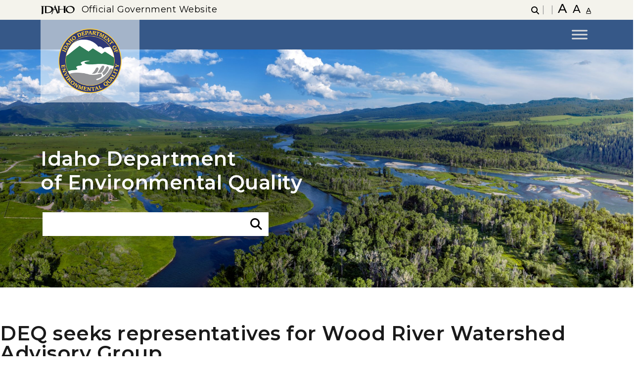

--- FILE ---
content_type: text/html; charset=UTF-8
request_url: https://www.deq.idaho.gov/deq-seeks-representatives-for-wood-river-watershed-advisory-group-2/
body_size: 47613
content:

<!DOCTYPE html>
<html lang="en-US" class="no-js">

<head>
	   <!-- Google Tag Manager -->
			<script>(function(w,d,s,l,i){w[l]=w[l]||[];w[l].push({'gtm.start':
				new Date().getTime(),event:'gtm.js'});var f=d.getElementsByTagName(s)[0],
					j=d.createElement(s),dl=l!='dataLayer'?'&l='+l:'';j.async=true;j.src=
						'https://www.googletagmanager.com/gtm.js?id='+i+dl;f.parentNode.insertBefore(j,f);
				})(window,document,'script','dataLayer','GTM-WWX746L6');</script>
		<!-- End Google Tag Manager -->
	<meta name="viewport" content="width=device-width, initial-scale=1.0">
    <meta name='robots' content='index, follow, max-image-preview:large, max-snippet:-1, max-video-preview:-1' />

	<!-- This site is optimized with the Yoast SEO plugin v26.3 - https://yoast.com/wordpress/plugins/seo/ -->
	<title>DEQ seeks representatives for Wood River Watershed Advisory Group - Idaho Department of Environmental Quality</title>
	<meta name="description" content="June 5, 2024 TWIN FALLS — The Idaho Department of Environmental Quality (DEQ) is seeking a representative to fill a vacancy on the Wood River Watershed Advisory Group (WAG). " />
	<link rel="canonical" href="https://www.deq.idaho.gov/deq-seeks-representatives-for-wood-river-watershed-advisory-group-2/" />
	<meta property="og:locale" content="en_US" />
	<meta property="og:type" content="article" />
	<meta property="og:title" content="DEQ seeks representatives for Wood River Watershed Advisory Group - Idaho Department of Environmental Quality" />
	<meta property="og:description" content="June 5, 2024 TWIN FALLS — The Idaho Department of Environmental Quality (DEQ) is seeking a representative to fill a vacancy on the Wood River Watershed Advisory Group (WAG). " />
	<meta property="og:url" content="https://www.deq.idaho.gov/deq-seeks-representatives-for-wood-river-watershed-advisory-group-2/" />
	<meta property="og:site_name" content="Idaho Department of Environmental Quality" />
	<meta property="article:publisher" content="https://facebook.com/IdahoDEQ" />
	<meta property="article:published_time" content="2024-06-05T14:23:30+00:00" />
	<meta property="article:modified_time" content="2024-06-05T14:29:15+00:00" />
	<meta property="og:image" content="https://www.deq.idaho.gov/wp-content/uploads/deq-logo-3.png" />
	<meta property="og:image:width" content="250" />
	<meta property="og:image:height" content="250" />
	<meta property="og:image:type" content="image/png" />
	<meta name="author" content="Anna Marron" />
	<meta name="twitter:card" content="summary_large_image" />
	<meta name="twitter:creator" content="@IdahoDEQ" />
	<meta name="twitter:site" content="@IdahoDEQ" />
	<!-- / Yoast SEO plugin. -->


<link rel='dns-prefetch' href='//www.google.com' />
<link rel='dns-prefetch' href='//fonts.googleapis.com' />
<link rel="alternate" type="application/rss+xml" title="Idaho Department of Environmental Quality &raquo; Feed" href="https://www.deq.idaho.gov/feed/" />
<link rel="alternate" type="application/rss+xml" title="Idaho Department of Environmental Quality &raquo; Comments Feed" href="https://www.deq.idaho.gov/comments/feed/" />
<link rel="alternate" type="text/calendar" title="Idaho Department of Environmental Quality &raquo; iCal Feed" href="https://www.deq.idaho.gov/events/?ical=1" />
<link rel="alternate" title="oEmbed (JSON)" type="application/json+oembed" href="https://www.deq.idaho.gov/wp-json/oembed/1.0/embed?url=https%3A%2F%2Fwww.deq.idaho.gov%2Fdeq-seeks-representatives-for-wood-river-watershed-advisory-group-2%2F" />
<link rel="alternate" title="oEmbed (XML)" type="text/xml+oembed" href="https://www.deq.idaho.gov/wp-json/oembed/1.0/embed?url=https%3A%2F%2Fwww.deq.idaho.gov%2Fdeq-seeks-representatives-for-wood-river-watershed-advisory-group-2%2F&#038;format=xml" />
<style id='wp-img-auto-sizes-contain-inline-css' type='text/css'>
img:is([sizes=auto i],[sizes^="auto," i]){contain-intrinsic-size:3000px 1500px}
/*# sourceURL=wp-img-auto-sizes-contain-inline-css */
</style>
<link rel='stylesheet' id='tribe-events-pro-mini-calendar-block-styles-css' href='https://www.deq.idaho.gov/wp-content/plugins/events-calendar-pro/build/css/tribe-events-pro-mini-calendar-block.css?ver=7.7.8' type='text/css' media='all' />
<link rel='stylesheet' id='tec-variables-skeleton-css' href='https://www.deq.idaho.gov/wp-content/plugins/the-events-calendar/common/build/css/variables-skeleton.css?ver=6.9.10' type='text/css' media='all' />
<link rel='stylesheet' id='tec-variables-full-css' href='https://www.deq.idaho.gov/wp-content/plugins/the-events-calendar/common/build/css/variables-full.css?ver=6.9.10' type='text/css' media='all' />
<link rel='stylesheet' id='tribe-events-v2-virtual-single-block-css' href='https://www.deq.idaho.gov/wp-content/plugins/events-calendar-pro/build/css/events-virtual-single-block.css?ver=7.7.8' type='text/css' media='all' />
<link rel='stylesheet' id='wp-block-library-css' href='https://www.deq.idaho.gov/wp-includes/css/dist/block-library/style.min.css?ver=6.9' type='text/css' media='all' />
<style id='wp-block-library-inline-css' type='text/css'>

        #public-water-sys-sticky-buttons .sticky-focus {
            animation: stickyFocusGlow 1s ease-out;
            border: 2px solid #007BFF;
            border-radius: 4px;
        }

        @keyframes stickyFocusGlow {
            0%   { box-shadow: 0 0 10px rgba(0, 123, 255, 0.6); }
            100% { box-shadow: none; }
        }
    
/*# sourceURL=wp-block-library-inline-css */
</style>
<style id='wp-block-library-theme-inline-css' type='text/css'>
.wp-block-audio :where(figcaption){color:#555;font-size:13px;text-align:center}.is-dark-theme .wp-block-audio :where(figcaption){color:#ffffffa6}.wp-block-audio{margin:0 0 1em}.wp-block-code{border:1px solid #ccc;border-radius:4px;font-family:Menlo,Consolas,monaco,monospace;padding:.8em 1em}.wp-block-embed :where(figcaption){color:#555;font-size:13px;text-align:center}.is-dark-theme .wp-block-embed :where(figcaption){color:#ffffffa6}.wp-block-embed{margin:0 0 1em}.blocks-gallery-caption{color:#555;font-size:13px;text-align:center}.is-dark-theme .blocks-gallery-caption{color:#ffffffa6}:root :where(.wp-block-image figcaption){color:#555;font-size:13px;text-align:center}.is-dark-theme :root :where(.wp-block-image figcaption){color:#ffffffa6}.wp-block-image{margin:0 0 1em}.wp-block-pullquote{border-bottom:4px solid;border-top:4px solid;color:currentColor;margin-bottom:1.75em}.wp-block-pullquote :where(cite),.wp-block-pullquote :where(footer),.wp-block-pullquote__citation{color:currentColor;font-size:.8125em;font-style:normal;text-transform:uppercase}.wp-block-quote{border-left:.25em solid;margin:0 0 1.75em;padding-left:1em}.wp-block-quote cite,.wp-block-quote footer{color:currentColor;font-size:.8125em;font-style:normal;position:relative}.wp-block-quote:where(.has-text-align-right){border-left:none;border-right:.25em solid;padding-left:0;padding-right:1em}.wp-block-quote:where(.has-text-align-center){border:none;padding-left:0}.wp-block-quote.is-large,.wp-block-quote.is-style-large,.wp-block-quote:where(.is-style-plain){border:none}.wp-block-search .wp-block-search__label{font-weight:700}.wp-block-search__button{border:1px solid #ccc;padding:.375em .625em}:where(.wp-block-group.has-background){padding:1.25em 2.375em}.wp-block-separator.has-css-opacity{opacity:.4}.wp-block-separator{border:none;border-bottom:2px solid;margin-left:auto;margin-right:auto}.wp-block-separator.has-alpha-channel-opacity{opacity:1}.wp-block-separator:not(.is-style-wide):not(.is-style-dots){width:100px}.wp-block-separator.has-background:not(.is-style-dots){border-bottom:none;height:1px}.wp-block-separator.has-background:not(.is-style-wide):not(.is-style-dots){height:2px}.wp-block-table{margin:0 0 1em}.wp-block-table td,.wp-block-table th{word-break:normal}.wp-block-table :where(figcaption){color:#555;font-size:13px;text-align:center}.is-dark-theme .wp-block-table :where(figcaption){color:#ffffffa6}.wp-block-video :where(figcaption){color:#555;font-size:13px;text-align:center}.is-dark-theme .wp-block-video :where(figcaption){color:#ffffffa6}.wp-block-video{margin:0 0 1em}:root :where(.wp-block-template-part.has-background){margin-bottom:0;margin-top:0;padding:1.25em 2.375em}
/*# sourceURL=/wp-includes/css/dist/block-library/theme.min.css */
</style>
<style id='acf-cta-block-style-inline-css' type='text/css'>
.cta-section-left-icon {
    background-color: var(--color3);
    color: var(--color7);
    padding: 60px 50px;
    display: flex;
    align-items: center;
    justify-content: center;
    text-align: left;
    max-width: 100%;
    width: 100%;
    margin: auto;
}

.cta-content-left-icon {
    display: flex;
    align-items: center;
    gap: 50px;
}

.cta-icon-left img {
    width: 125px;
    height: auto;
    display: block;
}

.cta-text-left h2 {
    font-size: 1.8rem;
    font-weight: bold;
    margin-top: 0 !important;
    display: inline;
    color: var(--color7);
}

.cta-text-left p {
    font-size: 1rem;
    font-weight: 100;
    margin: 10px 0;
    color: var(--color7);
}

.cta-button-left {
    background-color: var(--color7);
    color: var(--color2) !important;
    font-weight: bold;
    text-decoration: none;
    padding: 10px 50px;
    border-radius: 5px;
    display: inline-block;
    margin-top: 10px;
    font-size: 25px;
    transition: all 0.2s ease-in-out;
    /* Smooth transition */
}

.cta-button-left:hover {
    background-color: var(--color2);
    color: var(--color7) !important;
    font-style: normal !important;
    text-decoration: none !important;
}

/* On mobile, switch to grid for better stacking */
@media screen and (max-width: 768px) {
    .cta-content-left-icon {
        display: grid;
        grid-template-columns: 1fr;
        gap: 20px;
        /* Adjust gap for mobile layout */
        text-align: center;
        /* Center text for a better look */
    }
}

/* On mobile, switch to grid for better stacking */
@media screen and (max-width: 768px) {
    .cta-icon-left img {
        margin: 0 auto;
    }
}
/*# sourceURL=https://www.deq.idaho.gov/wp-content/themes/Webmaster-v4/inc/its-blocks/cta-block/cta-block.css */
</style>
<style id='acf-vertical-tabs-style-inline-css' type='text/css'>
.vertical-tabs-container {
    display: flex;
    align-items: flex-start;
    width: 100%;
    max-width: 100%;
    margin-top: 50px;
	margin-bottom: 50px;
    position: relative;
}

/* Ensure tab menu width remains fixed */
.vertical-tabs-container .vertical-tab-menu {
    list-style: none;
    padding: 0;
    margin: 0;
    display: flex;
    flex-direction: column;
    width: 400px;
/*     min-width: 500px; */
/*     max-width: 500px; */
    border-right: 1px solid var(--color7);
	border-top: 1px solid var(--color7);
    background: var(--color9);
    flex-shrink: 0;
    position: relative;
}

.vertical-tabs-container .vertical-tab-menu .vertical-tab-title {
    padding: 12px;
    cursor: pointer;
    border-bottom: 1px solid var(--color7);
    text-align: left;
    font-weight: bold;
    color: var(--color2);
    transition: background 0.3s ease-in-out;
    position: relative;
}

.vertical-tabs-container .vertical-tab-menu .vertical-tab-title.active {
    background: var(--color2);
    color: var(--color7);
}

/* Arrow Styling */
.vertical-tabs-container .tab-arrow {
    width: 20px;
    height: 20px;
    position: absolute;
    left: 100%; /* Move to the right of tabs */
    top: 0;
    transform: translateY(0);
    transition: top 0.3s ease-in-out;
    display: flex;
    align-items: center;
    justify-content: center;
}

.vertical-tabs-container .tab-arrow img {
    width: 100%;
    height: auto;
}

.vertical-tabs-container .vertical-tab-content-container {
    flex-grow: 1;
    min-height: 300px;
    overflow: hidden;
}

.vertical-tabs-container .vertical-tab-content {
    display: none;
	padding: 00px 40px;
}

.vertical-tabs-container .vertical-tab-content.active {
    display: block;
 	padding: 0px 80px;
}


/* On mobile, switch to grid for better stacking */
@media screen and (max-width: 768px) {
    .vertical-tabs-container .vertical-tabs-container {
        display: grid!important;
    }
}

/* On mobile, switch to grid for better stacking */
@media screen and (max-width: 768px) {
    .vertical-tabs-container .tab-arrow {
        display: none!important;
    }
}

/* On mobile, switch to grid for better stacking */
@media screen and (max-width: 768px) {
    .vertical-tabs-container .vertical-tab-menu {
        width: 100%!important;
		max-width: 100%!important;
    }
}

/* On mobile, switch to grid for better stacking */
@media screen and (max-width: 768px) {
    .vertical-tabs-container .vertical-tab-content.active {
        padding-top: 20px!important;
		padding-left: 15px;
		padding-right: 15px;
    }
}

/*# sourceURL=https://www.deq.idaho.gov/wp-content/themes/Webmaster-v4/inc/its-blocks/vertical-tabs/vertical-tabs.css */
</style>
<style id='acf-urgent-notice-style-inline-css' type='text/css'>
.urgent-notice-container {
    width: 100%;
    background-color: var(--color6);
    color: var(--color7);
    padding: 50px 70px;
/*     border-radius: 5px; */
    display: flex;
    align-items: center;
    justify-content: center;
    text-align: left;
    max-width: 100%;
}

.urgent-notice-content {
    display: flex;
    align-items: center;
    gap: 40px;
    width: 100%;
    max-width: 1200px;
    justify-content: space-between;
}

.urgent-notice-icon img {
    width: 35px;
    height: auto;
}

.urgent-notice-text {
    font-size: 1.5rem;
    font-weight: normal;
}

.urgent-notice-text strong {
    font-weight: bold;
}

.urgent-notice-button {
    margin-left: auto;
}

.notice-button {
    background-color: var(--color7);
    color: var(--color2) !important;
    font-weight: bold;
    text-decoration: none;
    padding: 8px 50px;
    border-radius: 5px;
	font-size: 20px;
    display: inline-block;
    transition: all 0.3s ease-in-out;
}

.notice-button:hover {
    background-color: var(--color2);
    color:var(--color7) !important;
    text-decoration: none!important;
	font-style: normal!important;
}

/* Responsive (Stack on smaller screens) */
@media screen and (max-width: 768px) {
    .urgent-notice-content {
        flex-direction: column;
        text-align: center;
        align-items: center;
    }

    .urgent-notice-button {
        margin-left: 0;
        margin-top: 10px;
    }
}
/*# sourceURL=https://www.deq.idaho.gov/wp-content/themes/Webmaster-v4/inc/its-blocks/urgent-notice/urgent-notice.css */
</style>
<style id='acf-featured-services-style-inline-css' type='text/css'>
/* Ensure consistent spacing for grid */
.featured-services-container {
    margin-top: 20px;
    margin-bottom: 20px;
}

/* If only 3 items, make them spread across full width */
.featured-services-container.three-items .service-box {
    flex: 1 1 33%;
    max-width: 33%;
}

/* Ensure consistent styling for service boxes */
.featured-services-container .service-box .card {
    border: none;
    overflow: hidden;
    transition: transform 0.3s ease-in-out;
}


.featured-services-container .service-box img {
    width: 100%;
    height: auto!important;
    object-fit: cover;
	
}

.featured-services-container .service-box .card-title {
    font-size: 1.5rem;
    font-weight: 700 !important;
    margin: 0px;
    background: var(--color1);
    padding: 10px;
	margin-top: 0 !important;
	border-radius: 0 !important;
	transition: all 0.2s ease-in-out;
}

.featured-services-container .service-box .card-title:hover {
    font-size: 1.5rem;
    margin: 0;
    background: var(--color2);
    padding: 10px;
	color: #fff;
	border-radius: 0 !important;
}

.featured-services-container .card {
    margin-bottom: 30px;
    position: relative;
    border-radius: 0!important;
}

.featured-services-container .card-body.text-center {
    padding: 0;
}

.featured-services-container .service-box .card-title a {
    color: var(--color1);
    text-decoration: none;
	font-weight: 700;
	font-size: 20px;
}

.featured-services-container .service-box .card-title a:hover {
    text-decoration: none;
	font-style: normal;
	color: var(--color7) !important;
}

/* Responsive Adjustments */
@media screen and (max-width: 1024px) {
    .featured-services-container .service-box {
        max-width: 50%;
        flex: 1 1 50%;
    }
}

@media screen and (max-width: 768px) {
    .featured-services-container .service-box {
        max-width: 100%;
        flex: 1 1 100%;
    }
}

.featured-services-container .card-img-top {
	height:100%!important;
}
/*# sourceURL=https://www.deq.idaho.gov/wp-content/themes/Webmaster-v4/inc/its-blocks/featured-services/featured-services.css */
</style>
<style id='acf-cta-top-icon-style-inline-css' type='text/css'>
.cta-section {
    width: 100%;
    background-color: var(--color3);
    color: var(--color7);
    padding: 0px;
    text-align: center;
    max-width: 100%;
    margin: auto;
    display: flex;
    flex-direction: column;
    align-items: center;
}

.cta-content {
    display: flex;
    flex-direction: column;
    align-items: center;
    text-align: center;
    flex-grow: 1; /* Allows content to take up space */
    width: 100%;
    max-width: 700px;
	padding: 70px;
	gap: 0px
}

.cta-icon img {
    width: 60px;
    height: auto;
    margin-bottom: 10px;
}

.cta-title {
    color: var(--color7);
    font-size: 1.5rem;
    font-weight: bold;
    margin: 10px 0;
}

.cta-description {
    font-size: 1rem;
	margin-bottom: 0px;
/* 	color: #555555!important; */
}

/* Full-width button styling */
.cta-button {
    background-color: var(--color2);
    color: var(--color7);
    font-weight: bold;
    text-decoration: none;
    padding: 12px;
    display: block;
    text-align: center;
    width: 100%;
    max-width: 100%;
    border-radius: 0;
	font-size: 20px;
    transition: background 0.3s ease-in-out;
}

a.cta-button:hover {
	font-style: normal!important;
}

.cta-button:hover {
    background-color: var(--color7);
	color: var(--color2);
    text-decoration: none;
}

/* Responsive Adjustments */
@media screen and (max-width: 768px) {
    .cta-section {
        padding: 0;
    }

    .cta-title {
        font-size: 1.3rem;
    }

    .cta-button {
        padding: 12px;
        width: 100%; /* Button stretches full width */
        border-radius: 0;
    }
}
/*# sourceURL=https://www.deq.idaho.gov/wp-content/themes/Webmaster-v4/inc/its-blocks/cta-block-vertical/cta-top-icon.css */
</style>
<style id='acf-featured-services-solid-style-inline-css' type='text/css'>
.featured-services-solid-container {
    display: grid;
    grid-template-columns: repeat(4, 1fr);
    gap: 20px;
    width: 100%;
    margin: auto;
    padding: 50px 0;
}

.featured-services-solid-container .service-box-solid {
    background-color: var(--color3);
    overflow: hidden;
    text-align: center;
    padding: 50px 20px;
    display: flex;
    flex-direction: column;
    align-items: center;
    justify-content: space-between;
    transition: transform 0.3s ease-in-out;
}

.featured-services-solid-container .service-icon img {
    width: 80px;
    height: auto;
    margin-bottom: 15px;
}

.featured-services-solid-container .service-title {
    font-size: 2.5rem;
    font-weight: bold;
    margin-bottom: 10px;
	color: var(--color7);
}

.featured-services-solid-container .service-description {
    font-size: 1rem;
    margin-bottom: 20px;
    color: var(--color7);
}

/* Button Styling */
.featured-services-solid-container .service-button {
    background-color: var(--color7);
    color: var(--color2);
    font-weight: bold;
    text-decoration: none;
    padding: 12px 20px;
    border-radius: 4px;
    display: inline-block;
    transition: background 0.3s ease-in-out;
}

.featured-services-solid-container .service-button:hover {
    background-color: var(--color2);
    color: var(--color7) !important;
    text-decoration: none;
}

/* Responsive Design */
@media screen and (max-width: 1024px) {
    .featured-services-solid-container {
        grid-template-columns: repeat(2, 1fr); /* Show 2 per row */
    }
}

@media screen and (max-width: 768px) {
    .featured-services-solid-container {
        grid-template-columns: repeat(1, 1fr); /* Stack on small screens */
    }
}
/*# sourceURL=https://www.deq.idaho.gov/wp-content/themes/Webmaster-v4/inc/its-blocks/featured-services-solid/featured-services-solid.css */
</style>
<style id='acf-accordion-style-inline-css' type='text/css'>
.accordion {
    width: 100%;
    max-width: 100%;
    margin: auto;
}

/* Styling the accordion header buttons */
.accordion-button {
    background-color: #005a78;
    color: white;
    font-weight: bold;
    padding: 15px;
    border: none;
    text-align: left;
}

.accordion p {
	font-size: 18px!important
}

.accordion-header {
	margin-top: 0px!important;
}

.accordion-item {
	border: 0px solid #E1E1E1!important;
}

button.accordion-button {
	font-size: 20px;
	line-height: 1.5em;
}

button.accordion-button.collapsed {
	border-bottom: 1px solid #E1E1E1!important;
}

button.accordion-button.collapsed {
	border-radius: none!important;
}

.accordion-item:last-of-type .accordion-button.collapsed {
	border-bottom-right-radius: 0!important;
	border-bottom-left-radius:  0!important;
}

.accordion-button:not(.collapsed) {
    background-color: #00485d;
    color: #fff;
}

.accordion-button:hover {
    background-color: #003f4d;
}

.accordion-body {
    font-size: 1rem;
    color: #333;
}

.accordion-button::after {
  background-image: url("data:image/svg+xml,%3Csvg xmlns='http://www.w3.org/2000/svg' width='16' height='16' fill='%2316628B' class='bi bi-caret-down-fill' viewBox='0 0 16 16'%3E%3Cpath d='M7.247 11.14 2.451 5.658C1.885 5.013 2.345 4 3.204 4h9.592a1 1 0 0 1 .753 1.659l-4.796 5.48a1 1 0 0 1-1.506 0z'/%3E%3C/svg%3E")!important;
}

.accordion-button:not(.collapsed)::after {
  background-image: url("data:image/svg+xml,%3Csvg xmlns='http://www.w3.org/2000/svg' width='16' height='16' fill='%2316628B' class='bi bi-caret-down-fill' viewBox='0 0 16 16'%3E%3Cpath d='M7.247 11.14 2.451 5.658C1.885 5.013 2.345 4 3.204 4h9.592a1 1 0 0 1 .753 1.659l-4.796 5.48a1 1 0 0 1-1.506 0z'/%3E%3C/svg%3E")!important;
}


/*# sourceURL=https://www.deq.idaho.gov/wp-content/themes/Webmaster-v4/inc/its-blocks/accordion/accordion.css */
</style>
<style id='acf-its-slider-style-inline-css' type='text/css'>
.its-slider-wrapper {
    position: relative;
}

.slide-bg {
    height: 600px;
    background-size: cover;
    background-position: center;
    position: relative;
}

.overlay {
    background: rgba(0, 0, 0, 0.6);
    height: 100%;
    display: flex;
    align-items: center;
    justify-content: center; /* Horizontally center slide-content container */
    padding: 0 1rem;
}

.slide-content {
    max-width: 640px; /* limit width */
    width: 100%;
    padding: 2rem;
    margin-left: auto;
    margin-right: auto;
    text-align: left;
}

.slide-content h3 {
    font-size: 3.2rem;
    font-weight: 400;
    margin-bottom: 0.5rem;
}

.slide-content h4 {
    font-size: 2.5em;
    font-weight: 600;
    margin-bottom: 1rem;
    text-transform: uppercase;
}

.slide-content p {
    line-height: 1.6;
    /*   font-size: 1em!important; */
    margin-bottom: 0;
}

/* .carousel-indicators [data-bs-target] {
  background-color: #fff;
  width: 12px;
  height: 12px;
  border-radius: 50%;
} */

.carousel-control-prev-icon,
.carousel-control-next-icon {
    filter: invert(1);
}

.text-white {
    margin: 0 auto;
}

.slide-content h3.wm4-slider-heading {
    margin-top: 0 !important;
    color: var(--color7)
}

.slide-content h4.wm4-slider-subheading {
    margin-top: 0 !important;
    color: var(--color7)
}
/*# sourceURL=https://www.deq.idaho.gov/wp-content/themes/Webmaster-v4/inc/its-blocks/its-slider/its-slider.css */
</style>
<style id='global-styles-inline-css' type='text/css'>
:root{--wp--preset--aspect-ratio--square: 1;--wp--preset--aspect-ratio--4-3: 4/3;--wp--preset--aspect-ratio--3-4: 3/4;--wp--preset--aspect-ratio--3-2: 3/2;--wp--preset--aspect-ratio--2-3: 2/3;--wp--preset--aspect-ratio--16-9: 16/9;--wp--preset--aspect-ratio--9-16: 9/16;--wp--preset--color--black: #000000;--wp--preset--color--cyan-bluish-gray: #abb8c3;--wp--preset--color--white: #ffffff;--wp--preset--color--pale-pink: #f78da7;--wp--preset--color--vivid-red: #cf2e2e;--wp--preset--color--luminous-vivid-orange: #ff6900;--wp--preset--color--luminous-vivid-amber: #fcb900;--wp--preset--color--light-green-cyan: #7bdcb5;--wp--preset--color--vivid-green-cyan: #00d084;--wp--preset--color--pale-cyan-blue: #8ed1fc;--wp--preset--color--vivid-cyan-blue: #0693e3;--wp--preset--color--vivid-purple: #9b51e0;--wp--preset--color--primary: #666;--wp--preset--color--secondary: #2EB67D;--wp--preset--color--background: #fff;--wp--preset--color--foreground: #000;--wp--preset--color--dark-grey: #121212;--wp--preset--color--medium-grey: #383838;--wp--preset--color--cyan: #00838f;--wp--preset--color--light-cyan: #4fb3bf;--wp--preset--gradient--vivid-cyan-blue-to-vivid-purple: linear-gradient(135deg,rgb(6,147,227) 0%,rgb(155,81,224) 100%);--wp--preset--gradient--light-green-cyan-to-vivid-green-cyan: linear-gradient(135deg,rgb(122,220,180) 0%,rgb(0,208,130) 100%);--wp--preset--gradient--luminous-vivid-amber-to-luminous-vivid-orange: linear-gradient(135deg,rgb(252,185,0) 0%,rgb(255,105,0) 100%);--wp--preset--gradient--luminous-vivid-orange-to-vivid-red: linear-gradient(135deg,rgb(255,105,0) 0%,rgb(207,46,46) 100%);--wp--preset--gradient--very-light-gray-to-cyan-bluish-gray: linear-gradient(135deg,rgb(238,238,238) 0%,rgb(169,184,195) 100%);--wp--preset--gradient--cool-to-warm-spectrum: linear-gradient(135deg,rgb(74,234,220) 0%,rgb(151,120,209) 20%,rgb(207,42,186) 40%,rgb(238,44,130) 60%,rgb(251,105,98) 80%,rgb(254,248,76) 100%);--wp--preset--gradient--blush-light-purple: linear-gradient(135deg,rgb(255,206,236) 0%,rgb(152,150,240) 100%);--wp--preset--gradient--blush-bordeaux: linear-gradient(135deg,rgb(254,205,165) 0%,rgb(254,45,45) 50%,rgb(107,0,62) 100%);--wp--preset--gradient--luminous-dusk: linear-gradient(135deg,rgb(255,203,112) 0%,rgb(199,81,192) 50%,rgb(65,88,208) 100%);--wp--preset--gradient--pale-ocean: linear-gradient(135deg,rgb(255,245,203) 0%,rgb(182,227,212) 50%,rgb(51,167,181) 100%);--wp--preset--gradient--electric-grass: linear-gradient(135deg,rgb(202,248,128) 0%,rgb(113,206,126) 100%);--wp--preset--gradient--midnight: linear-gradient(135deg,rgb(2,3,129) 0%,rgb(40,116,252) 100%);--wp--preset--font-size--small: 13px;--wp--preset--font-size--medium: 20px;--wp--preset--font-size--large: 36px;--wp--preset--font-size--x-large: 42px;--wp--preset--font-size--regular: 16px;--wp--preset--font-family--system-fonts: 'Open Sans', sans-serif;--wp--preset--font-family--geneva-verdana: Geneva, Tahoma, Verdana, sans-serif;--wp--preset--font-family--cambria-georgia: Cambria, Georgia, serif;--wp--preset--spacing--20: 0.44rem;--wp--preset--spacing--30: 0.67rem;--wp--preset--spacing--40: 1rem;--wp--preset--spacing--50: 1.5rem;--wp--preset--spacing--60: 2.25rem;--wp--preset--spacing--70: 3.38rem;--wp--preset--spacing--80: 5.06rem;--wp--preset--shadow--natural: 6px 6px 9px rgba(0, 0, 0, 0.2);--wp--preset--shadow--deep: 12px 12px 50px rgba(0, 0, 0, 0.4);--wp--preset--shadow--sharp: 6px 6px 0px rgba(0, 0, 0, 0.2);--wp--preset--shadow--outlined: 6px 6px 0px -3px rgb(255, 255, 255), 6px 6px rgb(0, 0, 0);--wp--preset--shadow--crisp: 6px 6px 0px rgb(0, 0, 0);--wp--custom--line-height--body: 1.7;--wp--custom--line-height--heading: 1.3;}:where(body) { margin: 0; }.wp-site-blocks > .alignleft { float: left; margin-right: 2em; }.wp-site-blocks > .alignright { float: right; margin-left: 2em; }.wp-site-blocks > .aligncenter { justify-content: center; margin-left: auto; margin-right: auto; }:where(.is-layout-flex){gap: 0.5em;}:where(.is-layout-grid){gap: 0.5em;}.is-layout-flow > .alignleft{float: left;margin-inline-start: 0;margin-inline-end: 2em;}.is-layout-flow > .alignright{float: right;margin-inline-start: 2em;margin-inline-end: 0;}.is-layout-flow > .aligncenter{margin-left: auto !important;margin-right: auto !important;}.is-layout-constrained > .alignleft{float: left;margin-inline-start: 0;margin-inline-end: 2em;}.is-layout-constrained > .alignright{float: right;margin-inline-start: 2em;margin-inline-end: 0;}.is-layout-constrained > .aligncenter{margin-left: auto !important;margin-right: auto !important;}.is-layout-constrained > :where(:not(.alignleft):not(.alignright):not(.alignfull)){margin-left: auto !important;margin-right: auto !important;}body .is-layout-flex{display: flex;}.is-layout-flex{flex-wrap: wrap;align-items: center;}.is-layout-flex > :is(*, div){margin: 0;}body .is-layout-grid{display: grid;}.is-layout-grid > :is(*, div){margin: 0;}body{padding-top: 0px;padding-right: 0px;padding-bottom: 0px;padding-left: 0px;}a:where(:not(.wp-element-button)){text-decoration: underline;}:root :where(.wp-element-button, .wp-block-button__link){background-color: #32373c;border-width: 0;color: #fff;font-family: inherit;font-size: inherit;font-style: inherit;font-weight: inherit;letter-spacing: inherit;line-height: inherit;padding-top: calc(0.667em + 2px);padding-right: calc(1.333em + 2px);padding-bottom: calc(0.667em + 2px);padding-left: calc(1.333em + 2px);text-decoration: none;text-transform: inherit;}.has-black-color{color: var(--wp--preset--color--black) !important;}.has-cyan-bluish-gray-color{color: var(--wp--preset--color--cyan-bluish-gray) !important;}.has-white-color{color: var(--wp--preset--color--white) !important;}.has-pale-pink-color{color: var(--wp--preset--color--pale-pink) !important;}.has-vivid-red-color{color: var(--wp--preset--color--vivid-red) !important;}.has-luminous-vivid-orange-color{color: var(--wp--preset--color--luminous-vivid-orange) !important;}.has-luminous-vivid-amber-color{color: var(--wp--preset--color--luminous-vivid-amber) !important;}.has-light-green-cyan-color{color: var(--wp--preset--color--light-green-cyan) !important;}.has-vivid-green-cyan-color{color: var(--wp--preset--color--vivid-green-cyan) !important;}.has-pale-cyan-blue-color{color: var(--wp--preset--color--pale-cyan-blue) !important;}.has-vivid-cyan-blue-color{color: var(--wp--preset--color--vivid-cyan-blue) !important;}.has-vivid-purple-color{color: var(--wp--preset--color--vivid-purple) !important;}.has-primary-color{color: var(--wp--preset--color--primary) !important;}.has-secondary-color{color: var(--wp--preset--color--secondary) !important;}.has-background-color{color: var(--wp--preset--color--background) !important;}.has-foreground-color{color: var(--wp--preset--color--foreground) !important;}.has-dark-grey-color{color: var(--wp--preset--color--dark-grey) !important;}.has-medium-grey-color{color: var(--wp--preset--color--medium-grey) !important;}.has-cyan-color{color: var(--wp--preset--color--cyan) !important;}.has-light-cyan-color{color: var(--wp--preset--color--light-cyan) !important;}.has-black-background-color{background-color: var(--wp--preset--color--black) !important;}.has-cyan-bluish-gray-background-color{background-color: var(--wp--preset--color--cyan-bluish-gray) !important;}.has-white-background-color{background-color: var(--wp--preset--color--white) !important;}.has-pale-pink-background-color{background-color: var(--wp--preset--color--pale-pink) !important;}.has-vivid-red-background-color{background-color: var(--wp--preset--color--vivid-red) !important;}.has-luminous-vivid-orange-background-color{background-color: var(--wp--preset--color--luminous-vivid-orange) !important;}.has-luminous-vivid-amber-background-color{background-color: var(--wp--preset--color--luminous-vivid-amber) !important;}.has-light-green-cyan-background-color{background-color: var(--wp--preset--color--light-green-cyan) !important;}.has-vivid-green-cyan-background-color{background-color: var(--wp--preset--color--vivid-green-cyan) !important;}.has-pale-cyan-blue-background-color{background-color: var(--wp--preset--color--pale-cyan-blue) !important;}.has-vivid-cyan-blue-background-color{background-color: var(--wp--preset--color--vivid-cyan-blue) !important;}.has-vivid-purple-background-color{background-color: var(--wp--preset--color--vivid-purple) !important;}.has-primary-background-color{background-color: var(--wp--preset--color--primary) !important;}.has-secondary-background-color{background-color: var(--wp--preset--color--secondary) !important;}.has-background-background-color{background-color: var(--wp--preset--color--background) !important;}.has-foreground-background-color{background-color: var(--wp--preset--color--foreground) !important;}.has-dark-grey-background-color{background-color: var(--wp--preset--color--dark-grey) !important;}.has-medium-grey-background-color{background-color: var(--wp--preset--color--medium-grey) !important;}.has-cyan-background-color{background-color: var(--wp--preset--color--cyan) !important;}.has-light-cyan-background-color{background-color: var(--wp--preset--color--light-cyan) !important;}.has-black-border-color{border-color: var(--wp--preset--color--black) !important;}.has-cyan-bluish-gray-border-color{border-color: var(--wp--preset--color--cyan-bluish-gray) !important;}.has-white-border-color{border-color: var(--wp--preset--color--white) !important;}.has-pale-pink-border-color{border-color: var(--wp--preset--color--pale-pink) !important;}.has-vivid-red-border-color{border-color: var(--wp--preset--color--vivid-red) !important;}.has-luminous-vivid-orange-border-color{border-color: var(--wp--preset--color--luminous-vivid-orange) !important;}.has-luminous-vivid-amber-border-color{border-color: var(--wp--preset--color--luminous-vivid-amber) !important;}.has-light-green-cyan-border-color{border-color: var(--wp--preset--color--light-green-cyan) !important;}.has-vivid-green-cyan-border-color{border-color: var(--wp--preset--color--vivid-green-cyan) !important;}.has-pale-cyan-blue-border-color{border-color: var(--wp--preset--color--pale-cyan-blue) !important;}.has-vivid-cyan-blue-border-color{border-color: var(--wp--preset--color--vivid-cyan-blue) !important;}.has-vivid-purple-border-color{border-color: var(--wp--preset--color--vivid-purple) !important;}.has-primary-border-color{border-color: var(--wp--preset--color--primary) !important;}.has-secondary-border-color{border-color: var(--wp--preset--color--secondary) !important;}.has-background-border-color{border-color: var(--wp--preset--color--background) !important;}.has-foreground-border-color{border-color: var(--wp--preset--color--foreground) !important;}.has-dark-grey-border-color{border-color: var(--wp--preset--color--dark-grey) !important;}.has-medium-grey-border-color{border-color: var(--wp--preset--color--medium-grey) !important;}.has-cyan-border-color{border-color: var(--wp--preset--color--cyan) !important;}.has-light-cyan-border-color{border-color: var(--wp--preset--color--light-cyan) !important;}.has-vivid-cyan-blue-to-vivid-purple-gradient-background{background: var(--wp--preset--gradient--vivid-cyan-blue-to-vivid-purple) !important;}.has-light-green-cyan-to-vivid-green-cyan-gradient-background{background: var(--wp--preset--gradient--light-green-cyan-to-vivid-green-cyan) !important;}.has-luminous-vivid-amber-to-luminous-vivid-orange-gradient-background{background: var(--wp--preset--gradient--luminous-vivid-amber-to-luminous-vivid-orange) !important;}.has-luminous-vivid-orange-to-vivid-red-gradient-background{background: var(--wp--preset--gradient--luminous-vivid-orange-to-vivid-red) !important;}.has-very-light-gray-to-cyan-bluish-gray-gradient-background{background: var(--wp--preset--gradient--very-light-gray-to-cyan-bluish-gray) !important;}.has-cool-to-warm-spectrum-gradient-background{background: var(--wp--preset--gradient--cool-to-warm-spectrum) !important;}.has-blush-light-purple-gradient-background{background: var(--wp--preset--gradient--blush-light-purple) !important;}.has-blush-bordeaux-gradient-background{background: var(--wp--preset--gradient--blush-bordeaux) !important;}.has-luminous-dusk-gradient-background{background: var(--wp--preset--gradient--luminous-dusk) !important;}.has-pale-ocean-gradient-background{background: var(--wp--preset--gradient--pale-ocean) !important;}.has-electric-grass-gradient-background{background: var(--wp--preset--gradient--electric-grass) !important;}.has-midnight-gradient-background{background: var(--wp--preset--gradient--midnight) !important;}.has-small-font-size{font-size: var(--wp--preset--font-size--small) !important;}.has-medium-font-size{font-size: var(--wp--preset--font-size--medium) !important;}.has-large-font-size{font-size: var(--wp--preset--font-size--large) !important;}.has-x-large-font-size{font-size: var(--wp--preset--font-size--x-large) !important;}.has-regular-font-size{font-size: var(--wp--preset--font-size--regular) !important;}.has-system-fonts-font-family{font-family: var(--wp--preset--font-family--system-fonts) !important;}.has-geneva-verdana-font-family{font-family: var(--wp--preset--font-family--geneva-verdana) !important;}.has-cambria-georgia-font-family{font-family: var(--wp--preset--font-family--cambria-georgia) !important;}
:where(.wp-block-post-template.is-layout-flex){gap: 1.25em;}:where(.wp-block-post-template.is-layout-grid){gap: 1.25em;}
:where(.wp-block-term-template.is-layout-flex){gap: 1.25em;}:where(.wp-block-term-template.is-layout-grid){gap: 1.25em;}
:where(.wp-block-columns.is-layout-flex){gap: 2em;}:where(.wp-block-columns.is-layout-grid){gap: 2em;}
:root :where(.wp-block-pullquote){font-size: 1.5em;line-height: 1.6;}
/*# sourceURL=global-styles-inline-css */
</style>
<link rel='stylesheet' id='ctct_form_styles-css' href='https://www.deq.idaho.gov/wp-content/plugins/constant-contact-forms/assets/css/style.css?ver=2.15.2' type='text/css' media='all' />
<link rel='stylesheet' id='tribe-events-v2-single-skeleton-css' href='https://www.deq.idaho.gov/wp-content/plugins/the-events-calendar/build/css/tribe-events-single-skeleton.css?ver=6.15.11' type='text/css' media='all' />
<link rel='stylesheet' id='tribe-events-v2-single-skeleton-full-css' href='https://www.deq.idaho.gov/wp-content/plugins/the-events-calendar/build/css/tribe-events-single-full.css?ver=6.15.11' type='text/css' media='all' />
<link rel='stylesheet' id='tec-events-elementor-widgets-base-styles-css' href='https://www.deq.idaho.gov/wp-content/plugins/the-events-calendar/build/css/integrations/plugins/elementor/widgets/widget-base.css?ver=6.15.11' type='text/css' media='all' />
<link rel='stylesheet' id='dashicons-css' href='https://www.deq.idaho.gov/wp-includes/css/dashicons.min.css?ver=6.9' type='text/css' media='all' />
<link rel='stylesheet' id='montserrat-font-css' href='https://fonts.googleapis.com/css2?family=Montserrat%3Awght%40400%3B500%3B600%3B700&#038;display=swap&#038;ver=6.9' type='text/css' media='all' />
<link rel='stylesheet' id='idaho-v4-alt-fontawesome-6-css' href='https://www.deq.idaho.gov/wp-content/themes/Webmaster-v4/fontawesome-free-6.5.2/css/all.min.css?ver=6.9' type='text/css' media='all' />
<link rel='stylesheet' id='webmaster-bs4-css' href='https://www.deq.idaho.gov/wp-content/themes/Webmaster-v4/css/bootstrap.min.css?ver=6.9' type='text/css' media='all' />
<link rel='stylesheet' id='webmaster-bs4-guten-css' href='https://www.deq.idaho.gov/wp-content/themes/Webmaster-v4/css/gutenberg.css?ver=6.9' type='text/css' media='all' />
<link rel='stylesheet' id='webmaster-bs4-tabs-css' href='https://www.deq.idaho.gov/wp-content/themes/Webmaster-v4/css/jquery.scrolling-tabs.min.css?ver=6.9' type='text/css' media='all' />
<link rel='stylesheet' id='webmaster-bs4-print-css' href='https://www.deq.idaho.gov/wp-content/themes/Webmaster-v4/css/print-css.css?ver=6.9' type='text/css' media='all' />
<link rel='stylesheet' id='webmaster-bsa-style-css' href='https://www.deq.idaho.gov/wp-content/themes/Webmaster-v4/css/style-blocks.css?ver=6.9' type='text/css' media='all' />
<link rel='stylesheet' id='webmaster-bsa-events-styling-css' href='https://www.deq.idaho.gov/wp-content/themes/Webmaster-v4/css/events-cal-styling.css?ver=6.9' type='text/css' media='all' />
<link rel='stylesheet' id='webmaster-bs4-style-css' href='https://www.deq.idaho.gov/wp-content/themes/Webmaster-v4/style.css?ver=1.0.1' type='text/css' media='all' />
<link rel='stylesheet' id='theme-color-scheme-css' href='https://www.deq.idaho.gov/wp-content/themes/Webmaster-v4/color-schemes/sky-scheme.css?ver=6.9' type='text/css' media='all' />
<link rel='stylesheet' id='elementor-frontend-css' href='https://www.deq.idaho.gov/wp-content/uploads/elementor/css/custom-frontend.min.css?ver=1768506522' type='text/css' media='all' />
<style id='elementor-frontend-inline-css' type='text/css'>
.elementor-kit-25{--e-global-color-primary:#6EC1E4;--e-global-color-secondary:#54595F;--e-global-color-text:#7A7A7A;--e-global-color-accent:#61CE70;--e-global-color-19473e34:#FFF;--e-global-color-24823d9a:#020101;--e-global-color-5cc3d0d5:#7A92B4;--e-global-color-41856f48:#364459;--e-global-color-2fdc580a:#6D7882;--e-global-color-2930ce41:#594B36;--e-global-color-14b6e203:#576068;--e-global-color-15774c6b:#4D638A;--e-global-color-1841e984:#212529;--e-global-color-47f6f5ae:#F7F7F7;--e-global-color-3a4461b8:#000000;--e-global-color-2b91e1f:#000000;--e-global-color-326d55db:#007BFF;--e-global-color-50a3afbe:#44587D;--e-global-color-fb89f5f:#44587D;--e-global-typography-primary-font-family:"Montserrat";--e-global-typography-primary-font-weight:600;--e-global-typography-secondary-font-family:"Montserrat";--e-global-typography-secondary-font-weight:400;--e-global-typography-text-font-family:"Montserrat";--e-global-typography-text-font-weight:400;--e-global-typography-accent-font-family:"Montserrat";--e-global-typography-accent-font-weight:500;font-family:"Montserrat", Sans-serif;}.elementor-kit-25 e-page-transition{background-color:#FFBC7D;}.elementor-kit-25 a{font-family:var( --e-global-typography-primary-font-family ), Sans-serif;font-weight:var( --e-global-typography-primary-font-weight );}.elementor-kit-25 h1{font-family:var( --e-global-typography-primary-font-family ), Sans-serif;font-weight:var( --e-global-typography-primary-font-weight );}.elementor-kit-25 h2{font-family:var( --e-global-typography-primary-font-family ), Sans-serif;font-weight:var( --e-global-typography-primary-font-weight );}.elementor-kit-25 h4{font-family:var( --e-global-typography-primary-font-family ), Sans-serif;font-weight:var( --e-global-typography-primary-font-weight );}.elementor-kit-25 h5{font-family:var( --e-global-typography-primary-font-family ), Sans-serif;font-weight:var( --e-global-typography-primary-font-weight );}.elementor-kit-25 h6{font-family:var( --e-global-typography-primary-font-family ), Sans-serif;font-weight:var( --e-global-typography-primary-font-weight );}.elementor-section.elementor-section-boxed > .elementor-container{max-width:1330px;}.e-con{--container-max-width:1330px;}.elementor-widget:not(:last-child){margin-block-end:20px;}.elementor-element{--widgets-spacing:20px 20px;--widgets-spacing-row:20px;--widgets-spacing-column:20px;}{}h1.entry-title{display:var(--page-title-display);}@media(max-width:1024px){.elementor-section.elementor-section-boxed > .elementor-container{max-width:1024px;}.e-con{--container-max-width:1024px;}}@media(max-width:767px){.elementor-section.elementor-section-boxed > .elementor-container{max-width:767px;}.e-con{--container-max-width:767px;}}/* Start custom CSS */#skull{display:none;}/* End custom CSS */
.elementor-19907 .elementor-element.elementor-element-7acdba3{--spacer-size:25px;}.elementor-19907 .elementor-element.elementor-element-cbdaf75 .elementor-icon-list-icon{width:14px;}.elementor-19907 .elementor-element.elementor-element-cbdaf75 .elementor-icon-list-icon i{font-size:14px;}.elementor-19907 .elementor-element.elementor-element-cbdaf75 .elementor-icon-list-icon svg{--e-icon-list-icon-size:14px;}
/*# sourceURL=elementor-frontend-inline-css */
</style>
<link rel='stylesheet' id='widget-spacer-css' href='https://www.deq.idaho.gov/wp-content/plugins/elementor/assets/css/widget-spacer.min.css?ver=3.34.1' type='text/css' media='all' />
<link rel='stylesheet' id='widget-heading-css' href='https://www.deq.idaho.gov/wp-content/plugins/elementor/assets/css/widget-heading.min.css?ver=3.34.1' type='text/css' media='all' />
<link rel='stylesheet' id='widget-post-info-css' href='https://www.deq.idaho.gov/wp-content/plugins/elementor-pro/assets/css/widget-post-info.min.css?ver=3.34.0' type='text/css' media='all' />
<link rel='stylesheet' id='widget-icon-list-css' href='https://www.deq.idaho.gov/wp-content/uploads/elementor/css/custom-widget-icon-list.min.css?ver=1768506522' type='text/css' media='all' />
<link rel='stylesheet' id='elementor-icons-shared-0-css' href='https://www.deq.idaho.gov/wp-content/plugins/elementor/assets/lib/font-awesome/css/fontawesome.min.css?ver=5.15.3' type='text/css' media='all' />
<link rel='stylesheet' id='elementor-icons-fa-regular-css' href='https://www.deq.idaho.gov/wp-content/plugins/elementor/assets/lib/font-awesome/css/regular.min.css?ver=5.15.3' type='text/css' media='all' />
<link rel='stylesheet' id='elementor-icons-fa-solid-css' href='https://www.deq.idaho.gov/wp-content/plugins/elementor/assets/lib/font-awesome/css/solid.min.css?ver=5.15.3' type='text/css' media='all' />
<link rel='stylesheet' id='elementor-icons-css' href='https://www.deq.idaho.gov/wp-content/plugins/elementor/assets/lib/eicons/css/elementor-icons.min.css?ver=5.45.0' type='text/css' media='all' />
<link rel='stylesheet' id='tablepress-default-css' href='https://www.deq.idaho.gov/wp-content/plugins/tablepress/css/build/default.css?ver=3.2.6' type='text/css' media='all' />
<link rel='stylesheet' id='child-style-css' href='https://www.deq.idaho.gov/wp-content/themes/WebmasterV4-child/style.css?ver=1.0.1' type='text/css' media='all' />
<link rel='stylesheet' id='alert-me-font-css' href='//fonts.googleapis.com/css?family=Open+Sans%3A300%2C400%2C600%2C700%2C800&#038;display=swap&#038;ver=1768664297' type='text/css' media='all' />
<link rel='stylesheet' id='alert-me-css' href='https://www.deq.idaho.gov/wp-content/plugins/alertme/assets/css/alert_me.css?ver=1768664297' type='text/css' media='all' />
<link rel='stylesheet' id='elementor-gf-montserrat-css' href='https://fonts.googleapis.com/css?family=Montserrat:100,100italic,200,200italic,300,300italic,400,400italic,500,500italic,600,600italic,700,700italic,800,800italic,900,900italic&#038;display=auto' type='text/css' media='all' />
<script type="text/javascript" src="https://www.deq.idaho.gov/wp-content/themes/Webmaster-v4/inc/its-blocks/vertical-tabs/vertical-tabs.js?ver=6.9" id="acf-vertical-tabs-script-js"></script>
<script type="text/javascript" src="https://www.deq.idaho.gov/wp-includes/js/jquery/jquery.min.js?ver=3.7.1" id="jquery-core-js"></script>
<script type="text/javascript" src="https://www.deq.idaho.gov/wp-includes/js/jquery/jquery-migrate.min.js?ver=3.4.1" id="jquery-migrate-js"></script>
<script type="text/javascript" id="jquery-js-after">
/* <![CDATA[ */
    document.addEventListener('DOMContentLoaded', function () {
        document.querySelectorAll('a.wp-block-button__link.wp-element-button').forEach(button => {
            // Ensure it is a proper link and behaves normally
            button.setAttribute('rel', 'noopener noreferrer'); // Security fix
            button.style.pointerEvents = 'auto'; // Ensure it's clickable
            button.style.cursor = 'pointer'; // Show it's clickable
            button.setAttribute('role', 'link'); // Ensure accessibility
        });
    });
    
jQuery(document).ready(function($){
    $('.elementor-accordion .elementor-tab-title').removeClass('elementor-active');
    $('.elementor-accordion .elementor-tab-content').css('display','none');
});
//# sourceURL=jquery-js-after
/* ]]> */
</script>
<script type="text/javascript" src="https://www.deq.idaho.gov/wp-content/themes/Webmaster-v4/js/resizer.js?ver=6.9" id="webmaster-bs4-sizer-js"></script>
<script type="text/javascript" src="https://www.deq.idaho.gov/wp-content/themes/Webmaster-v4/js/jquery.scrolling-tabs.js?ver=6.9" id="webmaster-bs4-tab-js"></script>
<script type="text/javascript" src="https://www.deq.idaho.gov/wp-content/themes/Webmaster-v4/js/iframeResizer.min.js?ver=6.9" id="webmaster-iframer-js"></script>
<script type="text/javascript" src="https://www.deq.idaho.gov/wp-content/plugins/alertme/assets/js/alertme.js?ver=1768664297" id="alert-me-js-js"></script>
<link rel="https://api.w.org/" href="https://www.deq.idaho.gov/wp-json/" /><link rel="alternate" title="JSON" type="application/json" href="https://www.deq.idaho.gov/wp-json/wp/v2/posts/68088" /><link rel="EditURI" type="application/rsd+xml" title="RSD" href="https://www.deq.idaho.gov/xmlrpc.php?rsd" />
<meta name="generator" content="WordPress 6.9" />
<link rel='shortlink' href='https://www.deq.idaho.gov/?p=68088' />
<script type="text/javascript">
           var ajaxurl = "https://www.deq.idaho.gov/wp-admin/admin-ajax.php";
         </script>

<!-- This site is optimized with the Schema plugin v1.7.9.6 - https://schema.press -->
<script type="application/ld+json">{"@context":"https:\/\/schema.org\/","@type":"BlogPosting","mainEntityOfPage":{"@type":"WebPage","@id":"https:\/\/www.deq.idaho.gov\/deq-seeks-representatives-for-wood-river-watershed-advisory-group-2\/"},"url":"https:\/\/www.deq.idaho.gov\/deq-seeks-representatives-for-wood-river-watershed-advisory-group-2\/","headline":"DEQ seeks representatives for Wood River Watershed Advisory Group","datePublished":"2024-06-05T08:23:30-06:00","dateModified":"2024-06-05T08:29:15-06:00","publisher":{"@type":"Organization","@id":"https:\/\/www.deq.idaho.gov\/#organization","name":"Idaho Department of Environmental Quality","logo":{"@type":"ImageObject","url":"","width":600,"height":60}},"articleSection":"News Releases","description":"June 5, 2024\nTWIN FALLS — The Idaho Department of Environmental Quality (DEQ) is seeking a representative to fill a vacancy on the Wood River Watershed Advisory Group (WAG). ","author":{"@type":"Person","name":"Anna Marron","url":"https:\/\/www.deq.idaho.gov\/author\/amarron\/","image":{"@type":"ImageObject","url":"https:\/\/secure.gravatar.com\/avatar\/15ab787b2a4062370cf5f24daa11dc88625b3fb3b088cdedf6a65514e7e89d3d?s=96&d=mm&r=g","height":96,"width":96}}}</script>

<meta name="tec-api-version" content="v1"><meta name="tec-api-origin" content="https://www.deq.idaho.gov"><link rel="alternate" href="https://www.deq.idaho.gov/wp-json/tribe/events/v1/" /><meta name="generator" content="Elementor 3.34.1; features: additional_custom_breakpoints; settings: css_print_method-internal, google_font-enabled, font_display-auto">
			<style>
				.e-con.e-parent:nth-of-type(n+4):not(.e-lazyloaded):not(.e-no-lazyload),
				.e-con.e-parent:nth-of-type(n+4):not(.e-lazyloaded):not(.e-no-lazyload) * {
					background-image: none !important;
				}
				@media screen and (max-height: 1024px) {
					.e-con.e-parent:nth-of-type(n+3):not(.e-lazyloaded):not(.e-no-lazyload),
					.e-con.e-parent:nth-of-type(n+3):not(.e-lazyloaded):not(.e-no-lazyload) * {
						background-image: none !important;
					}
				}
				@media screen and (max-height: 640px) {
					.e-con.e-parent:nth-of-type(n+2):not(.e-lazyloaded):not(.e-no-lazyload),
					.e-con.e-parent:nth-of-type(n+2):not(.e-lazyloaded):not(.e-no-lazyload) * {
						background-image: none !important;
					}
				}
			</style>
					<style type="text/css">#masthead .header-background {background-image: url(https://www.deq.idaho.gov/wp-content/uploads/cropped-header-image-deq-scaled-1.jpg);background-repeat: no-repeat;background-position: center;background-size: cover;}</style>
	<link rel="icon" href="https://www.deq.idaho.gov/wp-content/uploads/cropped-favicon-32x32-1-32x32.png" sizes="32x32" />
<link rel="icon" href="https://www.deq.idaho.gov/wp-content/uploads/cropped-favicon-32x32-1-192x192.png" sizes="192x192" />
<link rel="apple-touch-icon" href="https://www.deq.idaho.gov/wp-content/uploads/cropped-favicon-32x32-1-180x180.png" />
<meta name="msapplication-TileImage" content="https://www.deq.idaho.gov/wp-content/uploads/cropped-favicon-32x32-1-270x270.png" />
		<style type="text/css" id="wp-custom-css">
			.elementor-tab-content {
	background-color: #FFFFFF !important;
}
.elementor-tab-content p {
	padding: 0px 12px;
}
p:not(footer p)>a:hover {
	color: #30758C !important;
}
th.dt-orderable-asc {
    background-color: #386f9e !important;
}
.tablepress thead .dt-orderable-asc .dt-column-order:before, .tablepress thead .dt-orderable-asc .dt-column-order:after {
	opacity: .5;
}
thead {
	background-color: #386f9e;
}
.elementor-tab-title {
	background-color: #f4f3f1 !important;
}

	
.tribe-events-calendar-list__event.event-content-flex {
    display: flex!important;
    gap: 50px!important;

}
#mega-menu-wrap-primary #mega-menu-primary li.mega-menu-item-has-children > a.mega-menu-link > span.mega-indicator {
		color: #FFCE2D!important;
	}
.fa-minus, .fa-plus { display:none !important}
.grid-icons {
	padding-left:10px !important;
}
#menu-item-72907, #menu-item-72919, #menu-item-72925, #menu-item-72932, #menu-item-75157, #menu-item-72963, #menu-item-72971, #menu-item-73014, #menu-item-72995 {
	margin-bottom: 24px !important;
}
.elementor-post__excerpt p {
	margin-left: 20px !important;
}
.tribe-events-calendar-list__event-date-tag-weekday, .tribe-events-calendar-list__event-date-tag-daynum, .tribe-events-calendar-list__event-date-tag-year, .tribe-event-date-start, .tribe-event-time, .timezone, .tribe-events-calendar-list__event-description, .tribe-events-calendar-list__event-venue-title, .tribe-events-calendar-list__event-venue-address, .tribe-events-calendar-list__month-separator-text, .tribe-events-c-top-bar__datepicker-desktop  {
	font-family: Montserrat !important;
}
.page-id-81748 .site-header {
display: none!important;
}

.tribe-events-start-time-label {
display: none!important;
}

.tribe-events-start-time {
display: none!important;
}		</style>
		<style type="text/css">@charset "UTF-8";/** THIS FILE IS AUTOMATICALLY GENERATED - DO NOT MAKE MANUAL EDITS! **//** Custom CSS should be added to Mega Menu > Menu Themes > Custom Styling **/.mega-menu-last-modified-1763411226 { content: 'Monday 17th November 2025 20:27:06 UTC'; }#mega-menu-wrap-primary, #mega-menu-wrap-primary #mega-menu-primary, #mega-menu-wrap-primary #mega-menu-primary ul.mega-sub-menu, #mega-menu-wrap-primary #mega-menu-primary li.mega-menu-item, #mega-menu-wrap-primary #mega-menu-primary li.mega-menu-row, #mega-menu-wrap-primary #mega-menu-primary li.mega-menu-column, #mega-menu-wrap-primary #mega-menu-primary a.mega-menu-link, #mega-menu-wrap-primary #mega-menu-primary span.mega-menu-badge, #mega-menu-wrap-primary button.mega-close, #mega-menu-wrap-primary button.mega-toggle-standard {transition: none;border-radius: 0;box-shadow: none;background: none;border: 0;bottom: auto;box-sizing: border-box;clip: auto;color: #666;display: block;float: none;font-family: inherit;font-size: 18px;height: auto;left: auto;line-height: 2.5;list-style-type: none;margin: 0;min-height: auto;max-height: none;min-width: auto;max-width: none;opacity: 1;outline: none;overflow: visible;padding: 0;position: relative;pointer-events: auto;right: auto;text-align: left;text-decoration: none;text-indent: 0;text-transform: none;transform: none;top: auto;vertical-align: baseline;visibility: inherit;width: auto;word-wrap: break-word;white-space: normal;-webkit-tap-highlight-color: transparent;}#mega-menu-wrap-primary:before, #mega-menu-wrap-primary:after, #mega-menu-wrap-primary #mega-menu-primary:before, #mega-menu-wrap-primary #mega-menu-primary:after, #mega-menu-wrap-primary #mega-menu-primary ul.mega-sub-menu:before, #mega-menu-wrap-primary #mega-menu-primary ul.mega-sub-menu:after, #mega-menu-wrap-primary #mega-menu-primary li.mega-menu-item:before, #mega-menu-wrap-primary #mega-menu-primary li.mega-menu-item:after, #mega-menu-wrap-primary #mega-menu-primary li.mega-menu-row:before, #mega-menu-wrap-primary #mega-menu-primary li.mega-menu-row:after, #mega-menu-wrap-primary #mega-menu-primary li.mega-menu-column:before, #mega-menu-wrap-primary #mega-menu-primary li.mega-menu-column:after, #mega-menu-wrap-primary #mega-menu-primary a.mega-menu-link:before, #mega-menu-wrap-primary #mega-menu-primary a.mega-menu-link:after, #mega-menu-wrap-primary #mega-menu-primary span.mega-menu-badge:before, #mega-menu-wrap-primary #mega-menu-primary span.mega-menu-badge:after, #mega-menu-wrap-primary button.mega-close:before, #mega-menu-wrap-primary button.mega-close:after, #mega-menu-wrap-primary button.mega-toggle-standard:before, #mega-menu-wrap-primary button.mega-toggle-standard:after {display: none;}#mega-menu-wrap-primary {border-radius: 0px;}@media only screen and (min-width: 1400px) {#mega-menu-wrap-primary {background: #264b6b;}}#mega-menu-wrap-primary.mega-keyboard-navigation .mega-menu-toggle:focus, #mega-menu-wrap-primary.mega-keyboard-navigation .mega-toggle-block:focus, #mega-menu-wrap-primary.mega-keyboard-navigation .mega-toggle-block a:focus, #mega-menu-wrap-primary.mega-keyboard-navigation .mega-toggle-block .mega-search input[type=text]:focus, #mega-menu-wrap-primary.mega-keyboard-navigation .mega-toggle-block button.mega-toggle-animated:focus, #mega-menu-wrap-primary.mega-keyboard-navigation #mega-menu-primary a:focus, #mega-menu-wrap-primary.mega-keyboard-navigation #mega-menu-primary span:focus, #mega-menu-wrap-primary.mega-keyboard-navigation #mega-menu-primary input:focus, #mega-menu-wrap-primary.mega-keyboard-navigation #mega-menu-primary li.mega-menu-item a.mega-menu-link:focus, #mega-menu-wrap-primary.mega-keyboard-navigation #mega-menu-primary form.mega-search-open:has(input[type=text]:focus), #mega-menu-wrap-primary.mega-keyboard-navigation #mega-menu-primary + button.mega-close:focus {outline-style: solid;outline-width: 3px;outline-color: #109cde;outline-offset: -3px;}#mega-menu-wrap-primary.mega-keyboard-navigation .mega-toggle-block button.mega-toggle-animated:focus {outline-offset: 2px;}#mega-menu-wrap-primary.mega-keyboard-navigation > li.mega-menu-item > a.mega-menu-link:focus {background: white;color: #070707;font-weight: normal;text-decoration: none;border-color: white;}@media only screen and (max-width: 1399px) {#mega-menu-wrap-primary.mega-keyboard-navigation > li.mega-menu-item > a.mega-menu-link:focus {color: #070707;background: #ddd;}}#mega-menu-wrap-primary #mega-menu-primary {text-align: right;padding: 0px;}#mega-menu-wrap-primary #mega-menu-primary a.mega-menu-link {cursor: pointer;display: inline;transition: background 200ms linear, color 200ms linear, border 200ms linear;}#mega-menu-wrap-primary #mega-menu-primary a.mega-menu-link .mega-description-group {vertical-align: middle;display: inline-block;transition: none;}#mega-menu-wrap-primary #mega-menu-primary a.mega-menu-link .mega-description-group .mega-menu-title, #mega-menu-wrap-primary #mega-menu-primary a.mega-menu-link .mega-description-group .mega-menu-description {transition: none;line-height: 1.5;display: block;}#mega-menu-wrap-primary #mega-menu-primary a.mega-menu-link .mega-description-group .mega-menu-description {font-style: italic;font-size: 0.8em;text-transform: none;font-weight: normal;}#mega-menu-wrap-primary #mega-menu-primary li.mega-menu-megamenu li.mega-menu-item.mega-icon-left.mega-has-description.mega-has-icon > a.mega-menu-link {display: flex;align-items: center;}#mega-menu-wrap-primary #mega-menu-primary li.mega-menu-megamenu li.mega-menu-item.mega-icon-left.mega-has-description.mega-has-icon > a.mega-menu-link:before {flex: 0 0 auto;align-self: flex-start;}#mega-menu-wrap-primary #mega-menu-primary li.mega-menu-tabbed.mega-menu-megamenu > ul.mega-sub-menu > li.mega-menu-item.mega-icon-left.mega-has-description.mega-has-icon > a.mega-menu-link {display: block;}#mega-menu-wrap-primary #mega-menu-primary li.mega-menu-item.mega-icon-top > a.mega-menu-link {display: table-cell;vertical-align: middle;line-height: initial;}#mega-menu-wrap-primary #mega-menu-primary li.mega-menu-item.mega-icon-top > a.mega-menu-link:before {display: block;margin: 0 0 6px 0;text-align: center;}#mega-menu-wrap-primary #mega-menu-primary li.mega-menu-item.mega-icon-top > a.mega-menu-link > span.mega-title-below {display: inline-block;transition: none;}@media only screen and (max-width: 1399px) {#mega-menu-wrap-primary #mega-menu-primary > li.mega-menu-item.mega-icon-top > a.mega-menu-link {display: block;line-height: 40px;}#mega-menu-wrap-primary #mega-menu-primary > li.mega-menu-item.mega-icon-top > a.mega-menu-link:before {display: inline-block;margin: 0 6px 0 0;text-align: left;}}#mega-menu-wrap-primary #mega-menu-primary li.mega-menu-item.mega-icon-right > a.mega-menu-link:before {float: right;margin: 0 0 0 6px;}#mega-menu-wrap-primary #mega-menu-primary > li.mega-animating > ul.mega-sub-menu {pointer-events: none;}#mega-menu-wrap-primary #mega-menu-primary li.mega-disable-link > a.mega-menu-link, #mega-menu-wrap-primary #mega-menu-primary li.mega-menu-megamenu li.mega-disable-link > a.mega-menu-link {cursor: inherit;}#mega-menu-wrap-primary #mega-menu-primary li.mega-menu-item-has-children.mega-disable-link > a.mega-menu-link, #mega-menu-wrap-primary #mega-menu-primary li.mega-menu-megamenu > li.mega-menu-item-has-children.mega-disable-link > a.mega-menu-link {cursor: pointer;}#mega-menu-wrap-primary #mega-menu-primary p {margin-bottom: 10px;}#mega-menu-wrap-primary #mega-menu-primary input, #mega-menu-wrap-primary #mega-menu-primary img {max-width: 100%;}#mega-menu-wrap-primary #mega-menu-primary li.mega-menu-item > ul.mega-sub-menu {display: block;visibility: hidden;opacity: 1;pointer-events: auto;}@media only screen and (max-width: 1399px) {#mega-menu-wrap-primary #mega-menu-primary li.mega-menu-item > ul.mega-sub-menu {display: none;visibility: visible;opacity: 1;}#mega-menu-wrap-primary #mega-menu-primary li.mega-menu-item.mega-toggle-on > ul.mega-sub-menu, #mega-menu-wrap-primary #mega-menu-primary li.mega-menu-megamenu.mega-menu-item.mega-toggle-on ul.mega-sub-menu {display: block;}#mega-menu-wrap-primary #mega-menu-primary li.mega-menu-megamenu.mega-menu-item.mega-toggle-on li.mega-hide-sub-menu-on-mobile > ul.mega-sub-menu, #mega-menu-wrap-primary #mega-menu-primary li.mega-hide-sub-menu-on-mobile > ul.mega-sub-menu {display: none;}}@media only screen and (min-width: 1400px) {#mega-menu-wrap-primary #mega-menu-primary[data-effect="fade"] li.mega-menu-item > ul.mega-sub-menu {opacity: 0;transition: opacity 200ms ease-in, visibility 200ms ease-in;}#mega-menu-wrap-primary #mega-menu-primary[data-effect="fade"].mega-no-js li.mega-menu-item:hover > ul.mega-sub-menu, #mega-menu-wrap-primary #mega-menu-primary[data-effect="fade"].mega-no-js li.mega-menu-item:focus > ul.mega-sub-menu, #mega-menu-wrap-primary #mega-menu-primary[data-effect="fade"] li.mega-menu-item.mega-toggle-on > ul.mega-sub-menu, #mega-menu-wrap-primary #mega-menu-primary[data-effect="fade"] li.mega-menu-item.mega-menu-megamenu.mega-toggle-on ul.mega-sub-menu {opacity: 1;}#mega-menu-wrap-primary #mega-menu-primary[data-effect="fade_up"] li.mega-menu-item.mega-menu-megamenu > ul.mega-sub-menu, #mega-menu-wrap-primary #mega-menu-primary[data-effect="fade_up"] li.mega-menu-item.mega-menu-flyout ul.mega-sub-menu {opacity: 0;transform: translate(0, 10px);transition: opacity 200ms ease-in, transform 200ms ease-in, visibility 200ms ease-in;}#mega-menu-wrap-primary #mega-menu-primary[data-effect="fade_up"].mega-no-js li.mega-menu-item:hover > ul.mega-sub-menu, #mega-menu-wrap-primary #mega-menu-primary[data-effect="fade_up"].mega-no-js li.mega-menu-item:focus > ul.mega-sub-menu, #mega-menu-wrap-primary #mega-menu-primary[data-effect="fade_up"] li.mega-menu-item.mega-toggle-on > ul.mega-sub-menu, #mega-menu-wrap-primary #mega-menu-primary[data-effect="fade_up"] li.mega-menu-item.mega-menu-megamenu.mega-toggle-on ul.mega-sub-menu {opacity: 1;transform: translate(0, 0);}#mega-menu-wrap-primary #mega-menu-primary[data-effect="slide_up"] li.mega-menu-item.mega-menu-megamenu > ul.mega-sub-menu, #mega-menu-wrap-primary #mega-menu-primary[data-effect="slide_up"] li.mega-menu-item.mega-menu-flyout ul.mega-sub-menu {transform: translate(0, 10px);transition: transform 200ms ease-in, visibility 200ms ease-in;}#mega-menu-wrap-primary #mega-menu-primary[data-effect="slide_up"].mega-no-js li.mega-menu-item:hover > ul.mega-sub-menu, #mega-menu-wrap-primary #mega-menu-primary[data-effect="slide_up"].mega-no-js li.mega-menu-item:focus > ul.mega-sub-menu, #mega-menu-wrap-primary #mega-menu-primary[data-effect="slide_up"] li.mega-menu-item.mega-toggle-on > ul.mega-sub-menu, #mega-menu-wrap-primary #mega-menu-primary[data-effect="slide_up"] li.mega-menu-item.mega-menu-megamenu.mega-toggle-on ul.mega-sub-menu {transform: translate(0, 0);}}#mega-menu-wrap-primary #mega-menu-primary li.mega-menu-item.mega-menu-megamenu ul.mega-sub-menu li.mega-collapse-children > ul.mega-sub-menu {display: none;}#mega-menu-wrap-primary #mega-menu-primary li.mega-menu-item.mega-menu-megamenu ul.mega-sub-menu li.mega-collapse-children.mega-toggle-on > ul.mega-sub-menu {display: block;}#mega-menu-wrap-primary #mega-menu-primary.mega-no-js li.mega-menu-item:hover > ul.mega-sub-menu, #mega-menu-wrap-primary #mega-menu-primary.mega-no-js li.mega-menu-item:focus > ul.mega-sub-menu, #mega-menu-wrap-primary #mega-menu-primary li.mega-menu-item.mega-toggle-on > ul.mega-sub-menu {visibility: visible;}#mega-menu-wrap-primary #mega-menu-primary li.mega-menu-item.mega-menu-megamenu ul.mega-sub-menu ul.mega-sub-menu {visibility: inherit;opacity: 1;display: block;}#mega-menu-wrap-primary #mega-menu-primary li.mega-menu-item.mega-menu-megamenu ul.mega-sub-menu li.mega-1-columns > ul.mega-sub-menu > li.mega-menu-item {float: left;width: 100%;}#mega-menu-wrap-primary #mega-menu-primary li.mega-menu-item.mega-menu-megamenu ul.mega-sub-menu li.mega-2-columns > ul.mega-sub-menu > li.mega-menu-item {float: left;width: 50%;}#mega-menu-wrap-primary #mega-menu-primary li.mega-menu-item.mega-menu-megamenu ul.mega-sub-menu li.mega-3-columns > ul.mega-sub-menu > li.mega-menu-item {float: left;width: 33.3333333333%;}#mega-menu-wrap-primary #mega-menu-primary li.mega-menu-item.mega-menu-megamenu ul.mega-sub-menu li.mega-4-columns > ul.mega-sub-menu > li.mega-menu-item {float: left;width: 25%;}#mega-menu-wrap-primary #mega-menu-primary li.mega-menu-item.mega-menu-megamenu ul.mega-sub-menu li.mega-5-columns > ul.mega-sub-menu > li.mega-menu-item {float: left;width: 20%;}#mega-menu-wrap-primary #mega-menu-primary li.mega-menu-item.mega-menu-megamenu ul.mega-sub-menu li.mega-6-columns > ul.mega-sub-menu > li.mega-menu-item {float: left;width: 16.6666666667%;}#mega-menu-wrap-primary #mega-menu-primary li.mega-menu-item a[class^="dashicons"]:before {font-family: dashicons;}#mega-menu-wrap-primary #mega-menu-primary li.mega-menu-item a.mega-menu-link:before {display: inline-block;font: inherit;font-family: dashicons;position: static;margin: 0 6px 0 0px;vertical-align: top;-webkit-font-smoothing: antialiased;-moz-osx-font-smoothing: grayscale;color: inherit;background: transparent;height: auto;width: auto;top: auto;}#mega-menu-wrap-primary #mega-menu-primary li.mega-menu-item.mega-hide-text a.mega-menu-link:before {margin: 0;}#mega-menu-wrap-primary #mega-menu-primary li.mega-menu-item.mega-hide-text li.mega-menu-item a.mega-menu-link:before {margin: 0 6px 0 0;}#mega-menu-wrap-primary #mega-menu-primary li.mega-align-bottom-left.mega-toggle-on > a.mega-menu-link {border-radius: 0px;}#mega-menu-wrap-primary #mega-menu-primary li.mega-align-bottom-right > ul.mega-sub-menu {right: 0;}#mega-menu-wrap-primary #mega-menu-primary li.mega-align-bottom-right.mega-toggle-on > a.mega-menu-link {border-radius: 0px;}@media only screen and (min-width: 1400px) {#mega-menu-wrap-primary #mega-menu-primary > li.mega-menu-megamenu.mega-menu-item {position: static;}}#mega-menu-wrap-primary #mega-menu-primary > li.mega-menu-item {margin: 0 0px 0 0;display: inline-block;height: auto;vertical-align: middle;}#mega-menu-wrap-primary #mega-menu-primary > li.mega-menu-item.mega-item-align-right {float: right;}@media only screen and (min-width: 1400px) {#mega-menu-wrap-primary #mega-menu-primary > li.mega-menu-item.mega-item-align-right {margin: 0 0 0 0px;}}@media only screen and (min-width: 1400px) {#mega-menu-wrap-primary #mega-menu-primary > li.mega-menu-item.mega-item-align-float-left {float: left;}}@media only screen and (min-width: 1400px) {#mega-menu-wrap-primary #mega-menu-primary > li.mega-menu-item > a.mega-menu-link:hover, #mega-menu-wrap-primary #mega-menu-primary > li.mega-menu-item > a.mega-menu-link:focus {background: white;color: #070707;font-weight: normal;text-decoration: none;border-color: white;}}#mega-menu-wrap-primary #mega-menu-primary > li.mega-menu-item.mega-toggle-on > a.mega-menu-link {background: white;color: #070707;font-weight: normal;text-decoration: none;border-color: white;}@media only screen and (max-width: 1399px) {#mega-menu-wrap-primary #mega-menu-primary > li.mega-menu-item.mega-toggle-on > a.mega-menu-link {color: #070707;background: #ddd;}}#mega-menu-wrap-primary #mega-menu-primary > li.mega-menu-item > a.mega-menu-link {line-height: 50px;height: 50px;padding: 0px 10px;vertical-align: baseline;width: auto;display: block;color: white;text-transform: none;text-decoration: none;text-align: center;background: transparent;border: 0;border-radius: 0px;font-family: inherit;font-size: 18px;font-weight: normal;outline: none;}@media only screen and (min-width: 1400px) {#mega-menu-wrap-primary #mega-menu-primary > li.mega-menu-item.mega-multi-line > a.mega-menu-link {line-height: inherit;display: table-cell;vertical-align: middle;}}@media only screen and (max-width: 1399px) {#mega-menu-wrap-primary #mega-menu-primary > li.mega-menu-item.mega-multi-line > a.mega-menu-link br {display: none;}}@media only screen and (max-width: 1399px) {#mega-menu-wrap-primary #mega-menu-primary > li.mega-menu-item {display: list-item;margin: 0;clear: both;border: 0;}#mega-menu-wrap-primary #mega-menu-primary > li.mega-menu-item.mega-item-align-right {float: none;}#mega-menu-wrap-primary #mega-menu-primary > li.mega-menu-item > a.mega-menu-link {border-radius: 0;border: 0;margin: 0;line-height: 40px;height: 40px;padding: 0 10px;background: transparent;text-align: left;color: #070707;font-size: 14px;}}#mega-menu-wrap-primary #mega-menu-primary li.mega-menu-megamenu > ul.mega-sub-menu > li.mega-menu-row {width: 100%;float: left;}#mega-menu-wrap-primary #mega-menu-primary li.mega-menu-megamenu > ul.mega-sub-menu > li.mega-menu-row .mega-menu-column {float: left;min-height: 1px;}@media only screen and (min-width: 1400px) {#mega-menu-wrap-primary #mega-menu-primary li.mega-menu-megamenu > ul.mega-sub-menu > li.mega-menu-row > ul.mega-sub-menu > li.mega-menu-columns-1-of-1 {width: 100%;}#mega-menu-wrap-primary #mega-menu-primary li.mega-menu-megamenu > ul.mega-sub-menu > li.mega-menu-row > ul.mega-sub-menu > li.mega-menu-columns-1-of-2 {width: 50%;}#mega-menu-wrap-primary #mega-menu-primary li.mega-menu-megamenu > ul.mega-sub-menu > li.mega-menu-row > ul.mega-sub-menu > li.mega-menu-columns-2-of-2 {width: 100%;}#mega-menu-wrap-primary #mega-menu-primary li.mega-menu-megamenu > ul.mega-sub-menu > li.mega-menu-row > ul.mega-sub-menu > li.mega-menu-columns-1-of-3 {width: 33.3333333333%;}#mega-menu-wrap-primary #mega-menu-primary li.mega-menu-megamenu > ul.mega-sub-menu > li.mega-menu-row > ul.mega-sub-menu > li.mega-menu-columns-2-of-3 {width: 66.6666666667%;}#mega-menu-wrap-primary #mega-menu-primary li.mega-menu-megamenu > ul.mega-sub-menu > li.mega-menu-row > ul.mega-sub-menu > li.mega-menu-columns-3-of-3 {width: 100%;}#mega-menu-wrap-primary #mega-menu-primary li.mega-menu-megamenu > ul.mega-sub-menu > li.mega-menu-row > ul.mega-sub-menu > li.mega-menu-columns-1-of-4 {width: 25%;}#mega-menu-wrap-primary #mega-menu-primary li.mega-menu-megamenu > ul.mega-sub-menu > li.mega-menu-row > ul.mega-sub-menu > li.mega-menu-columns-2-of-4 {width: 50%;}#mega-menu-wrap-primary #mega-menu-primary li.mega-menu-megamenu > ul.mega-sub-menu > li.mega-menu-row > ul.mega-sub-menu > li.mega-menu-columns-3-of-4 {width: 75%;}#mega-menu-wrap-primary #mega-menu-primary li.mega-menu-megamenu > ul.mega-sub-menu > li.mega-menu-row > ul.mega-sub-menu > li.mega-menu-columns-4-of-4 {width: 100%;}#mega-menu-wrap-primary #mega-menu-primary li.mega-menu-megamenu > ul.mega-sub-menu > li.mega-menu-row > ul.mega-sub-menu > li.mega-menu-columns-1-of-5 {width: 20%;}#mega-menu-wrap-primary #mega-menu-primary li.mega-menu-megamenu > ul.mega-sub-menu > li.mega-menu-row > ul.mega-sub-menu > li.mega-menu-columns-2-of-5 {width: 40%;}#mega-menu-wrap-primary #mega-menu-primary li.mega-menu-megamenu > ul.mega-sub-menu > li.mega-menu-row > ul.mega-sub-menu > li.mega-menu-columns-3-of-5 {width: 60%;}#mega-menu-wrap-primary #mega-menu-primary li.mega-menu-megamenu > ul.mega-sub-menu > li.mega-menu-row > ul.mega-sub-menu > li.mega-menu-columns-4-of-5 {width: 80%;}#mega-menu-wrap-primary #mega-menu-primary li.mega-menu-megamenu > ul.mega-sub-menu > li.mega-menu-row > ul.mega-sub-menu > li.mega-menu-columns-5-of-5 {width: 100%;}#mega-menu-wrap-primary #mega-menu-primary li.mega-menu-megamenu > ul.mega-sub-menu > li.mega-menu-row > ul.mega-sub-menu > li.mega-menu-columns-1-of-6 {width: 16.6666666667%;}#mega-menu-wrap-primary #mega-menu-primary li.mega-menu-megamenu > ul.mega-sub-menu > li.mega-menu-row > ul.mega-sub-menu > li.mega-menu-columns-2-of-6 {width: 33.3333333333%;}#mega-menu-wrap-primary #mega-menu-primary li.mega-menu-megamenu > ul.mega-sub-menu > li.mega-menu-row > ul.mega-sub-menu > li.mega-menu-columns-3-of-6 {width: 50%;}#mega-menu-wrap-primary #mega-menu-primary li.mega-menu-megamenu > ul.mega-sub-menu > li.mega-menu-row > ul.mega-sub-menu > li.mega-menu-columns-4-of-6 {width: 66.6666666667%;}#mega-menu-wrap-primary #mega-menu-primary li.mega-menu-megamenu > ul.mega-sub-menu > li.mega-menu-row > ul.mega-sub-menu > li.mega-menu-columns-5-of-6 {width: 83.3333333333%;}#mega-menu-wrap-primary #mega-menu-primary li.mega-menu-megamenu > ul.mega-sub-menu > li.mega-menu-row > ul.mega-sub-menu > li.mega-menu-columns-6-of-6 {width: 100%;}#mega-menu-wrap-primary #mega-menu-primary li.mega-menu-megamenu > ul.mega-sub-menu > li.mega-menu-row > ul.mega-sub-menu > li.mega-menu-columns-1-of-7 {width: 14.2857142857%;}#mega-menu-wrap-primary #mega-menu-primary li.mega-menu-megamenu > ul.mega-sub-menu > li.mega-menu-row > ul.mega-sub-menu > li.mega-menu-columns-2-of-7 {width: 28.5714285714%;}#mega-menu-wrap-primary #mega-menu-primary li.mega-menu-megamenu > ul.mega-sub-menu > li.mega-menu-row > ul.mega-sub-menu > li.mega-menu-columns-3-of-7 {width: 42.8571428571%;}#mega-menu-wrap-primary #mega-menu-primary li.mega-menu-megamenu > ul.mega-sub-menu > li.mega-menu-row > ul.mega-sub-menu > li.mega-menu-columns-4-of-7 {width: 57.1428571429%;}#mega-menu-wrap-primary #mega-menu-primary li.mega-menu-megamenu > ul.mega-sub-menu > li.mega-menu-row > ul.mega-sub-menu > li.mega-menu-columns-5-of-7 {width: 71.4285714286%;}#mega-menu-wrap-primary #mega-menu-primary li.mega-menu-megamenu > ul.mega-sub-menu > li.mega-menu-row > ul.mega-sub-menu > li.mega-menu-columns-6-of-7 {width: 85.7142857143%;}#mega-menu-wrap-primary #mega-menu-primary li.mega-menu-megamenu > ul.mega-sub-menu > li.mega-menu-row > ul.mega-sub-menu > li.mega-menu-columns-7-of-7 {width: 100%;}#mega-menu-wrap-primary #mega-menu-primary li.mega-menu-megamenu > ul.mega-sub-menu > li.mega-menu-row > ul.mega-sub-menu > li.mega-menu-columns-1-of-8 {width: 12.5%;}#mega-menu-wrap-primary #mega-menu-primary li.mega-menu-megamenu > ul.mega-sub-menu > li.mega-menu-row > ul.mega-sub-menu > li.mega-menu-columns-2-of-8 {width: 25%;}#mega-menu-wrap-primary #mega-menu-primary li.mega-menu-megamenu > ul.mega-sub-menu > li.mega-menu-row > ul.mega-sub-menu > li.mega-menu-columns-3-of-8 {width: 37.5%;}#mega-menu-wrap-primary #mega-menu-primary li.mega-menu-megamenu > ul.mega-sub-menu > li.mega-menu-row > ul.mega-sub-menu > li.mega-menu-columns-4-of-8 {width: 50%;}#mega-menu-wrap-primary #mega-menu-primary li.mega-menu-megamenu > ul.mega-sub-menu > li.mega-menu-row > ul.mega-sub-menu > li.mega-menu-columns-5-of-8 {width: 62.5%;}#mega-menu-wrap-primary #mega-menu-primary li.mega-menu-megamenu > ul.mega-sub-menu > li.mega-menu-row > ul.mega-sub-menu > li.mega-menu-columns-6-of-8 {width: 75%;}#mega-menu-wrap-primary #mega-menu-primary li.mega-menu-megamenu > ul.mega-sub-menu > li.mega-menu-row > ul.mega-sub-menu > li.mega-menu-columns-7-of-8 {width: 87.5%;}#mega-menu-wrap-primary #mega-menu-primary li.mega-menu-megamenu > ul.mega-sub-menu > li.mega-menu-row > ul.mega-sub-menu > li.mega-menu-columns-8-of-8 {width: 100%;}#mega-menu-wrap-primary #mega-menu-primary li.mega-menu-megamenu > ul.mega-sub-menu > li.mega-menu-row > ul.mega-sub-menu > li.mega-menu-columns-1-of-9 {width: 11.1111111111%;}#mega-menu-wrap-primary #mega-menu-primary li.mega-menu-megamenu > ul.mega-sub-menu > li.mega-menu-row > ul.mega-sub-menu > li.mega-menu-columns-2-of-9 {width: 22.2222222222%;}#mega-menu-wrap-primary #mega-menu-primary li.mega-menu-megamenu > ul.mega-sub-menu > li.mega-menu-row > ul.mega-sub-menu > li.mega-menu-columns-3-of-9 {width: 33.3333333333%;}#mega-menu-wrap-primary #mega-menu-primary li.mega-menu-megamenu > ul.mega-sub-menu > li.mega-menu-row > ul.mega-sub-menu > li.mega-menu-columns-4-of-9 {width: 44.4444444444%;}#mega-menu-wrap-primary #mega-menu-primary li.mega-menu-megamenu > ul.mega-sub-menu > li.mega-menu-row > ul.mega-sub-menu > li.mega-menu-columns-5-of-9 {width: 55.5555555556%;}#mega-menu-wrap-primary #mega-menu-primary li.mega-menu-megamenu > ul.mega-sub-menu > li.mega-menu-row > ul.mega-sub-menu > li.mega-menu-columns-6-of-9 {width: 66.6666666667%;}#mega-menu-wrap-primary #mega-menu-primary li.mega-menu-megamenu > ul.mega-sub-menu > li.mega-menu-row > ul.mega-sub-menu > li.mega-menu-columns-7-of-9 {width: 77.7777777778%;}#mega-menu-wrap-primary #mega-menu-primary li.mega-menu-megamenu > ul.mega-sub-menu > li.mega-menu-row > ul.mega-sub-menu > li.mega-menu-columns-8-of-9 {width: 88.8888888889%;}#mega-menu-wrap-primary #mega-menu-primary li.mega-menu-megamenu > ul.mega-sub-menu > li.mega-menu-row > ul.mega-sub-menu > li.mega-menu-columns-9-of-9 {width: 100%;}#mega-menu-wrap-primary #mega-menu-primary li.mega-menu-megamenu > ul.mega-sub-menu > li.mega-menu-row > ul.mega-sub-menu > li.mega-menu-columns-1-of-10 {width: 10%;}#mega-menu-wrap-primary #mega-menu-primary li.mega-menu-megamenu > ul.mega-sub-menu > li.mega-menu-row > ul.mega-sub-menu > li.mega-menu-columns-2-of-10 {width: 20%;}#mega-menu-wrap-primary #mega-menu-primary li.mega-menu-megamenu > ul.mega-sub-menu > li.mega-menu-row > ul.mega-sub-menu > li.mega-menu-columns-3-of-10 {width: 30%;}#mega-menu-wrap-primary #mega-menu-primary li.mega-menu-megamenu > ul.mega-sub-menu > li.mega-menu-row > ul.mega-sub-menu > li.mega-menu-columns-4-of-10 {width: 40%;}#mega-menu-wrap-primary #mega-menu-primary li.mega-menu-megamenu > ul.mega-sub-menu > li.mega-menu-row > ul.mega-sub-menu > li.mega-menu-columns-5-of-10 {width: 50%;}#mega-menu-wrap-primary #mega-menu-primary li.mega-menu-megamenu > ul.mega-sub-menu > li.mega-menu-row > ul.mega-sub-menu > li.mega-menu-columns-6-of-10 {width: 60%;}#mega-menu-wrap-primary #mega-menu-primary li.mega-menu-megamenu > ul.mega-sub-menu > li.mega-menu-row > ul.mega-sub-menu > li.mega-menu-columns-7-of-10 {width: 70%;}#mega-menu-wrap-primary #mega-menu-primary li.mega-menu-megamenu > ul.mega-sub-menu > li.mega-menu-row > ul.mega-sub-menu > li.mega-menu-columns-8-of-10 {width: 80%;}#mega-menu-wrap-primary #mega-menu-primary li.mega-menu-megamenu > ul.mega-sub-menu > li.mega-menu-row > ul.mega-sub-menu > li.mega-menu-columns-9-of-10 {width: 90%;}#mega-menu-wrap-primary #mega-menu-primary li.mega-menu-megamenu > ul.mega-sub-menu > li.mega-menu-row > ul.mega-sub-menu > li.mega-menu-columns-10-of-10 {width: 100%;}#mega-menu-wrap-primary #mega-menu-primary li.mega-menu-megamenu > ul.mega-sub-menu > li.mega-menu-row > ul.mega-sub-menu > li.mega-menu-columns-1-of-11 {width: 9.0909090909%;}#mega-menu-wrap-primary #mega-menu-primary li.mega-menu-megamenu > ul.mega-sub-menu > li.mega-menu-row > ul.mega-sub-menu > li.mega-menu-columns-2-of-11 {width: 18.1818181818%;}#mega-menu-wrap-primary #mega-menu-primary li.mega-menu-megamenu > ul.mega-sub-menu > li.mega-menu-row > ul.mega-sub-menu > li.mega-menu-columns-3-of-11 {width: 27.2727272727%;}#mega-menu-wrap-primary #mega-menu-primary li.mega-menu-megamenu > ul.mega-sub-menu > li.mega-menu-row > ul.mega-sub-menu > li.mega-menu-columns-4-of-11 {width: 36.3636363636%;}#mega-menu-wrap-primary #mega-menu-primary li.mega-menu-megamenu > ul.mega-sub-menu > li.mega-menu-row > ul.mega-sub-menu > li.mega-menu-columns-5-of-11 {width: 45.4545454545%;}#mega-menu-wrap-primary #mega-menu-primary li.mega-menu-megamenu > ul.mega-sub-menu > li.mega-menu-row > ul.mega-sub-menu > li.mega-menu-columns-6-of-11 {width: 54.5454545455%;}#mega-menu-wrap-primary #mega-menu-primary li.mega-menu-megamenu > ul.mega-sub-menu > li.mega-menu-row > ul.mega-sub-menu > li.mega-menu-columns-7-of-11 {width: 63.6363636364%;}#mega-menu-wrap-primary #mega-menu-primary li.mega-menu-megamenu > ul.mega-sub-menu > li.mega-menu-row > ul.mega-sub-menu > li.mega-menu-columns-8-of-11 {width: 72.7272727273%;}#mega-menu-wrap-primary #mega-menu-primary li.mega-menu-megamenu > ul.mega-sub-menu > li.mega-menu-row > ul.mega-sub-menu > li.mega-menu-columns-9-of-11 {width: 81.8181818182%;}#mega-menu-wrap-primary #mega-menu-primary li.mega-menu-megamenu > ul.mega-sub-menu > li.mega-menu-row > ul.mega-sub-menu > li.mega-menu-columns-10-of-11 {width: 90.9090909091%;}#mega-menu-wrap-primary #mega-menu-primary li.mega-menu-megamenu > ul.mega-sub-menu > li.mega-menu-row > ul.mega-sub-menu > li.mega-menu-columns-11-of-11 {width: 100%;}#mega-menu-wrap-primary #mega-menu-primary li.mega-menu-megamenu > ul.mega-sub-menu > li.mega-menu-row > ul.mega-sub-menu > li.mega-menu-columns-1-of-12 {width: 8.3333333333%;}#mega-menu-wrap-primary #mega-menu-primary li.mega-menu-megamenu > ul.mega-sub-menu > li.mega-menu-row > ul.mega-sub-menu > li.mega-menu-columns-2-of-12 {width: 16.6666666667%;}#mega-menu-wrap-primary #mega-menu-primary li.mega-menu-megamenu > ul.mega-sub-menu > li.mega-menu-row > ul.mega-sub-menu > li.mega-menu-columns-3-of-12 {width: 25%;}#mega-menu-wrap-primary #mega-menu-primary li.mega-menu-megamenu > ul.mega-sub-menu > li.mega-menu-row > ul.mega-sub-menu > li.mega-menu-columns-4-of-12 {width: 33.3333333333%;}#mega-menu-wrap-primary #mega-menu-primary li.mega-menu-megamenu > ul.mega-sub-menu > li.mega-menu-row > ul.mega-sub-menu > li.mega-menu-columns-5-of-12 {width: 41.6666666667%;}#mega-menu-wrap-primary #mega-menu-primary li.mega-menu-megamenu > ul.mega-sub-menu > li.mega-menu-row > ul.mega-sub-menu > li.mega-menu-columns-6-of-12 {width: 50%;}#mega-menu-wrap-primary #mega-menu-primary li.mega-menu-megamenu > ul.mega-sub-menu > li.mega-menu-row > ul.mega-sub-menu > li.mega-menu-columns-7-of-12 {width: 58.3333333333%;}#mega-menu-wrap-primary #mega-menu-primary li.mega-menu-megamenu > ul.mega-sub-menu > li.mega-menu-row > ul.mega-sub-menu > li.mega-menu-columns-8-of-12 {width: 66.6666666667%;}#mega-menu-wrap-primary #mega-menu-primary li.mega-menu-megamenu > ul.mega-sub-menu > li.mega-menu-row > ul.mega-sub-menu > li.mega-menu-columns-9-of-12 {width: 75%;}#mega-menu-wrap-primary #mega-menu-primary li.mega-menu-megamenu > ul.mega-sub-menu > li.mega-menu-row > ul.mega-sub-menu > li.mega-menu-columns-10-of-12 {width: 83.3333333333%;}#mega-menu-wrap-primary #mega-menu-primary li.mega-menu-megamenu > ul.mega-sub-menu > li.mega-menu-row > ul.mega-sub-menu > li.mega-menu-columns-11-of-12 {width: 91.6666666667%;}#mega-menu-wrap-primary #mega-menu-primary li.mega-menu-megamenu > ul.mega-sub-menu > li.mega-menu-row > ul.mega-sub-menu > li.mega-menu-columns-12-of-12 {width: 100%;}}@media only screen and (max-width: 1399px) {#mega-menu-wrap-primary #mega-menu-primary li.mega-menu-megamenu > ul.mega-sub-menu > li.mega-menu-row > ul.mega-sub-menu > li.mega-menu-column {width: 100%;clear: both;}}#mega-menu-wrap-primary #mega-menu-primary li.mega-menu-megamenu > ul.mega-sub-menu > li.mega-menu-row .mega-menu-column > ul.mega-sub-menu > li.mega-menu-item {padding: 15px;width: 100%;}#mega-menu-wrap-primary #mega-menu-primary > li.mega-menu-megamenu > ul.mega-sub-menu {z-index: 999;border-radius: 0px;background: #264b6b;border: 0;padding: 0px;position: absolute;width: 100%;max-width: none;left: 0;box-shadow: 0px 0px 5px 0px rgba(0, 0, 0, 0.1);}@media only screen and (max-width: 1399px) {#mega-menu-wrap-primary #mega-menu-primary > li.mega-menu-megamenu > ul.mega-sub-menu {float: left;position: static;width: 100%;}}@media only screen and (min-width: 1400px) {#mega-menu-wrap-primary #mega-menu-primary > li.mega-menu-megamenu > ul.mega-sub-menu li.mega-menu-columns-1-of-1 {width: 100%;}#mega-menu-wrap-primary #mega-menu-primary > li.mega-menu-megamenu > ul.mega-sub-menu li.mega-menu-columns-1-of-2 {width: 50%;}#mega-menu-wrap-primary #mega-menu-primary > li.mega-menu-megamenu > ul.mega-sub-menu li.mega-menu-columns-2-of-2 {width: 100%;}#mega-menu-wrap-primary #mega-menu-primary > li.mega-menu-megamenu > ul.mega-sub-menu li.mega-menu-columns-1-of-3 {width: 33.3333333333%;}#mega-menu-wrap-primary #mega-menu-primary > li.mega-menu-megamenu > ul.mega-sub-menu li.mega-menu-columns-2-of-3 {width: 66.6666666667%;}#mega-menu-wrap-primary #mega-menu-primary > li.mega-menu-megamenu > ul.mega-sub-menu li.mega-menu-columns-3-of-3 {width: 100%;}#mega-menu-wrap-primary #mega-menu-primary > li.mega-menu-megamenu > ul.mega-sub-menu li.mega-menu-columns-1-of-4 {width: 25%;}#mega-menu-wrap-primary #mega-menu-primary > li.mega-menu-megamenu > ul.mega-sub-menu li.mega-menu-columns-2-of-4 {width: 50%;}#mega-menu-wrap-primary #mega-menu-primary > li.mega-menu-megamenu > ul.mega-sub-menu li.mega-menu-columns-3-of-4 {width: 75%;}#mega-menu-wrap-primary #mega-menu-primary > li.mega-menu-megamenu > ul.mega-sub-menu li.mega-menu-columns-4-of-4 {width: 100%;}#mega-menu-wrap-primary #mega-menu-primary > li.mega-menu-megamenu > ul.mega-sub-menu li.mega-menu-columns-1-of-5 {width: 20%;}#mega-menu-wrap-primary #mega-menu-primary > li.mega-menu-megamenu > ul.mega-sub-menu li.mega-menu-columns-2-of-5 {width: 40%;}#mega-menu-wrap-primary #mega-menu-primary > li.mega-menu-megamenu > ul.mega-sub-menu li.mega-menu-columns-3-of-5 {width: 60%;}#mega-menu-wrap-primary #mega-menu-primary > li.mega-menu-megamenu > ul.mega-sub-menu li.mega-menu-columns-4-of-5 {width: 80%;}#mega-menu-wrap-primary #mega-menu-primary > li.mega-menu-megamenu > ul.mega-sub-menu li.mega-menu-columns-5-of-5 {width: 100%;}#mega-menu-wrap-primary #mega-menu-primary > li.mega-menu-megamenu > ul.mega-sub-menu li.mega-menu-columns-1-of-6 {width: 16.6666666667%;}#mega-menu-wrap-primary #mega-menu-primary > li.mega-menu-megamenu > ul.mega-sub-menu li.mega-menu-columns-2-of-6 {width: 33.3333333333%;}#mega-menu-wrap-primary #mega-menu-primary > li.mega-menu-megamenu > ul.mega-sub-menu li.mega-menu-columns-3-of-6 {width: 50%;}#mega-menu-wrap-primary #mega-menu-primary > li.mega-menu-megamenu > ul.mega-sub-menu li.mega-menu-columns-4-of-6 {width: 66.6666666667%;}#mega-menu-wrap-primary #mega-menu-primary > li.mega-menu-megamenu > ul.mega-sub-menu li.mega-menu-columns-5-of-6 {width: 83.3333333333%;}#mega-menu-wrap-primary #mega-menu-primary > li.mega-menu-megamenu > ul.mega-sub-menu li.mega-menu-columns-6-of-6 {width: 100%;}#mega-menu-wrap-primary #mega-menu-primary > li.mega-menu-megamenu > ul.mega-sub-menu li.mega-menu-columns-1-of-7 {width: 14.2857142857%;}#mega-menu-wrap-primary #mega-menu-primary > li.mega-menu-megamenu > ul.mega-sub-menu li.mega-menu-columns-2-of-7 {width: 28.5714285714%;}#mega-menu-wrap-primary #mega-menu-primary > li.mega-menu-megamenu > ul.mega-sub-menu li.mega-menu-columns-3-of-7 {width: 42.8571428571%;}#mega-menu-wrap-primary #mega-menu-primary > li.mega-menu-megamenu > ul.mega-sub-menu li.mega-menu-columns-4-of-7 {width: 57.1428571429%;}#mega-menu-wrap-primary #mega-menu-primary > li.mega-menu-megamenu > ul.mega-sub-menu li.mega-menu-columns-5-of-7 {width: 71.4285714286%;}#mega-menu-wrap-primary #mega-menu-primary > li.mega-menu-megamenu > ul.mega-sub-menu li.mega-menu-columns-6-of-7 {width: 85.7142857143%;}#mega-menu-wrap-primary #mega-menu-primary > li.mega-menu-megamenu > ul.mega-sub-menu li.mega-menu-columns-7-of-7 {width: 100%;}#mega-menu-wrap-primary #mega-menu-primary > li.mega-menu-megamenu > ul.mega-sub-menu li.mega-menu-columns-1-of-8 {width: 12.5%;}#mega-menu-wrap-primary #mega-menu-primary > li.mega-menu-megamenu > ul.mega-sub-menu li.mega-menu-columns-2-of-8 {width: 25%;}#mega-menu-wrap-primary #mega-menu-primary > li.mega-menu-megamenu > ul.mega-sub-menu li.mega-menu-columns-3-of-8 {width: 37.5%;}#mega-menu-wrap-primary #mega-menu-primary > li.mega-menu-megamenu > ul.mega-sub-menu li.mega-menu-columns-4-of-8 {width: 50%;}#mega-menu-wrap-primary #mega-menu-primary > li.mega-menu-megamenu > ul.mega-sub-menu li.mega-menu-columns-5-of-8 {width: 62.5%;}#mega-menu-wrap-primary #mega-menu-primary > li.mega-menu-megamenu > ul.mega-sub-menu li.mega-menu-columns-6-of-8 {width: 75%;}#mega-menu-wrap-primary #mega-menu-primary > li.mega-menu-megamenu > ul.mega-sub-menu li.mega-menu-columns-7-of-8 {width: 87.5%;}#mega-menu-wrap-primary #mega-menu-primary > li.mega-menu-megamenu > ul.mega-sub-menu li.mega-menu-columns-8-of-8 {width: 100%;}#mega-menu-wrap-primary #mega-menu-primary > li.mega-menu-megamenu > ul.mega-sub-menu li.mega-menu-columns-1-of-9 {width: 11.1111111111%;}#mega-menu-wrap-primary #mega-menu-primary > li.mega-menu-megamenu > ul.mega-sub-menu li.mega-menu-columns-2-of-9 {width: 22.2222222222%;}#mega-menu-wrap-primary #mega-menu-primary > li.mega-menu-megamenu > ul.mega-sub-menu li.mega-menu-columns-3-of-9 {width: 33.3333333333%;}#mega-menu-wrap-primary #mega-menu-primary > li.mega-menu-megamenu > ul.mega-sub-menu li.mega-menu-columns-4-of-9 {width: 44.4444444444%;}#mega-menu-wrap-primary #mega-menu-primary > li.mega-menu-megamenu > ul.mega-sub-menu li.mega-menu-columns-5-of-9 {width: 55.5555555556%;}#mega-menu-wrap-primary #mega-menu-primary > li.mega-menu-megamenu > ul.mega-sub-menu li.mega-menu-columns-6-of-9 {width: 66.6666666667%;}#mega-menu-wrap-primary #mega-menu-primary > li.mega-menu-megamenu > ul.mega-sub-menu li.mega-menu-columns-7-of-9 {width: 77.7777777778%;}#mega-menu-wrap-primary #mega-menu-primary > li.mega-menu-megamenu > ul.mega-sub-menu li.mega-menu-columns-8-of-9 {width: 88.8888888889%;}#mega-menu-wrap-primary #mega-menu-primary > li.mega-menu-megamenu > ul.mega-sub-menu li.mega-menu-columns-9-of-9 {width: 100%;}#mega-menu-wrap-primary #mega-menu-primary > li.mega-menu-megamenu > ul.mega-sub-menu li.mega-menu-columns-1-of-10 {width: 10%;}#mega-menu-wrap-primary #mega-menu-primary > li.mega-menu-megamenu > ul.mega-sub-menu li.mega-menu-columns-2-of-10 {width: 20%;}#mega-menu-wrap-primary #mega-menu-primary > li.mega-menu-megamenu > ul.mega-sub-menu li.mega-menu-columns-3-of-10 {width: 30%;}#mega-menu-wrap-primary #mega-menu-primary > li.mega-menu-megamenu > ul.mega-sub-menu li.mega-menu-columns-4-of-10 {width: 40%;}#mega-menu-wrap-primary #mega-menu-primary > li.mega-menu-megamenu > ul.mega-sub-menu li.mega-menu-columns-5-of-10 {width: 50%;}#mega-menu-wrap-primary #mega-menu-primary > li.mega-menu-megamenu > ul.mega-sub-menu li.mega-menu-columns-6-of-10 {width: 60%;}#mega-menu-wrap-primary #mega-menu-primary > li.mega-menu-megamenu > ul.mega-sub-menu li.mega-menu-columns-7-of-10 {width: 70%;}#mega-menu-wrap-primary #mega-menu-primary > li.mega-menu-megamenu > ul.mega-sub-menu li.mega-menu-columns-8-of-10 {width: 80%;}#mega-menu-wrap-primary #mega-menu-primary > li.mega-menu-megamenu > ul.mega-sub-menu li.mega-menu-columns-9-of-10 {width: 90%;}#mega-menu-wrap-primary #mega-menu-primary > li.mega-menu-megamenu > ul.mega-sub-menu li.mega-menu-columns-10-of-10 {width: 100%;}#mega-menu-wrap-primary #mega-menu-primary > li.mega-menu-megamenu > ul.mega-sub-menu li.mega-menu-columns-1-of-11 {width: 9.0909090909%;}#mega-menu-wrap-primary #mega-menu-primary > li.mega-menu-megamenu > ul.mega-sub-menu li.mega-menu-columns-2-of-11 {width: 18.1818181818%;}#mega-menu-wrap-primary #mega-menu-primary > li.mega-menu-megamenu > ul.mega-sub-menu li.mega-menu-columns-3-of-11 {width: 27.2727272727%;}#mega-menu-wrap-primary #mega-menu-primary > li.mega-menu-megamenu > ul.mega-sub-menu li.mega-menu-columns-4-of-11 {width: 36.3636363636%;}#mega-menu-wrap-primary #mega-menu-primary > li.mega-menu-megamenu > ul.mega-sub-menu li.mega-menu-columns-5-of-11 {width: 45.4545454545%;}#mega-menu-wrap-primary #mega-menu-primary > li.mega-menu-megamenu > ul.mega-sub-menu li.mega-menu-columns-6-of-11 {width: 54.5454545455%;}#mega-menu-wrap-primary #mega-menu-primary > li.mega-menu-megamenu > ul.mega-sub-menu li.mega-menu-columns-7-of-11 {width: 63.6363636364%;}#mega-menu-wrap-primary #mega-menu-primary > li.mega-menu-megamenu > ul.mega-sub-menu li.mega-menu-columns-8-of-11 {width: 72.7272727273%;}#mega-menu-wrap-primary #mega-menu-primary > li.mega-menu-megamenu > ul.mega-sub-menu li.mega-menu-columns-9-of-11 {width: 81.8181818182%;}#mega-menu-wrap-primary #mega-menu-primary > li.mega-menu-megamenu > ul.mega-sub-menu li.mega-menu-columns-10-of-11 {width: 90.9090909091%;}#mega-menu-wrap-primary #mega-menu-primary > li.mega-menu-megamenu > ul.mega-sub-menu li.mega-menu-columns-11-of-11 {width: 100%;}#mega-menu-wrap-primary #mega-menu-primary > li.mega-menu-megamenu > ul.mega-sub-menu li.mega-menu-columns-1-of-12 {width: 8.3333333333%;}#mega-menu-wrap-primary #mega-menu-primary > li.mega-menu-megamenu > ul.mega-sub-menu li.mega-menu-columns-2-of-12 {width: 16.6666666667%;}#mega-menu-wrap-primary #mega-menu-primary > li.mega-menu-megamenu > ul.mega-sub-menu li.mega-menu-columns-3-of-12 {width: 25%;}#mega-menu-wrap-primary #mega-menu-primary > li.mega-menu-megamenu > ul.mega-sub-menu li.mega-menu-columns-4-of-12 {width: 33.3333333333%;}#mega-menu-wrap-primary #mega-menu-primary > li.mega-menu-megamenu > ul.mega-sub-menu li.mega-menu-columns-5-of-12 {width: 41.6666666667%;}#mega-menu-wrap-primary #mega-menu-primary > li.mega-menu-megamenu > ul.mega-sub-menu li.mega-menu-columns-6-of-12 {width: 50%;}#mega-menu-wrap-primary #mega-menu-primary > li.mega-menu-megamenu > ul.mega-sub-menu li.mega-menu-columns-7-of-12 {width: 58.3333333333%;}#mega-menu-wrap-primary #mega-menu-primary > li.mega-menu-megamenu > ul.mega-sub-menu li.mega-menu-columns-8-of-12 {width: 66.6666666667%;}#mega-menu-wrap-primary #mega-menu-primary > li.mega-menu-megamenu > ul.mega-sub-menu li.mega-menu-columns-9-of-12 {width: 75%;}#mega-menu-wrap-primary #mega-menu-primary > li.mega-menu-megamenu > ul.mega-sub-menu li.mega-menu-columns-10-of-12 {width: 83.3333333333%;}#mega-menu-wrap-primary #mega-menu-primary > li.mega-menu-megamenu > ul.mega-sub-menu li.mega-menu-columns-11-of-12 {width: 91.6666666667%;}#mega-menu-wrap-primary #mega-menu-primary > li.mega-menu-megamenu > ul.mega-sub-menu li.mega-menu-columns-12-of-12 {width: 100%;}}#mega-menu-wrap-primary #mega-menu-primary > li.mega-menu-megamenu > ul.mega-sub-menu .mega-description-group .mega-menu-description {margin: 5px 0;}#mega-menu-wrap-primary #mega-menu-primary > li.mega-menu-megamenu > ul.mega-sub-menu > li.mega-menu-item ul.mega-sub-menu {clear: both;}#mega-menu-wrap-primary #mega-menu-primary > li.mega-menu-megamenu > ul.mega-sub-menu > li.mega-menu-item ul.mega-sub-menu li.mega-menu-item ul.mega-sub-menu {margin-left: 10px;}#mega-menu-wrap-primary #mega-menu-primary > li.mega-menu-megamenu > ul.mega-sub-menu li.mega-menu-column > ul.mega-sub-menu ul.mega-sub-menu ul.mega-sub-menu {margin-left: 10px;}#mega-menu-wrap-primary #mega-menu-primary > li.mega-menu-megamenu > ul.mega-sub-menu li.mega-menu-column-standard, #mega-menu-wrap-primary #mega-menu-primary > li.mega-menu-megamenu > ul.mega-sub-menu li.mega-menu-column > ul.mega-sub-menu > li.mega-menu-item {color: #666;font-family: inherit;font-size: 18px;display: block;float: left;clear: none;padding: 15px;vertical-align: top;}#mega-menu-wrap-primary #mega-menu-primary > li.mega-menu-megamenu > ul.mega-sub-menu li.mega-menu-column-standard.mega-menu-clear, #mega-menu-wrap-primary #mega-menu-primary > li.mega-menu-megamenu > ul.mega-sub-menu li.mega-menu-column > ul.mega-sub-menu > li.mega-menu-item.mega-menu-clear {clear: left;}#mega-menu-wrap-primary #mega-menu-primary > li.mega-menu-megamenu > ul.mega-sub-menu li.mega-menu-column-standard h4.mega-block-title, #mega-menu-wrap-primary #mega-menu-primary > li.mega-menu-megamenu > ul.mega-sub-menu li.mega-menu-column > ul.mega-sub-menu > li.mega-menu-item h4.mega-block-title {color: #555;font-family: inherit;font-size: 16px;text-transform: uppercase;text-decoration: none;font-weight: bold;text-align: left;margin: 0px 0px 0px 0px;padding: 0px 0px 5px 0px;vertical-align: top;display: block;visibility: inherit;border: 0;}#mega-menu-wrap-primary #mega-menu-primary > li.mega-menu-megamenu > ul.mega-sub-menu li.mega-menu-column-standard h4.mega-block-title:hover, #mega-menu-wrap-primary #mega-menu-primary > li.mega-menu-megamenu > ul.mega-sub-menu li.mega-menu-column > ul.mega-sub-menu > li.mega-menu-item h4.mega-block-title:hover {border-color: transparent;}#mega-menu-wrap-primary #mega-menu-primary > li.mega-menu-megamenu > ul.mega-sub-menu li.mega-menu-column-standard > a.mega-menu-link, #mega-menu-wrap-primary #mega-menu-primary > li.mega-menu-megamenu > ul.mega-sub-menu li.mega-menu-column > ul.mega-sub-menu > li.mega-menu-item > a.mega-menu-link {color: white;/* Mega Menu > Menu Themes > Mega Menus > Second Level Menu Items */font-family: inherit;font-size: 16px;text-transform: uppercase;text-decoration: none;font-weight: bold;text-align: left;margin: 0px 0px 0px 0px;padding: 5px;vertical-align: top;display: block;border: 0;}#mega-menu-wrap-primary #mega-menu-primary > li.mega-menu-megamenu > ul.mega-sub-menu li.mega-menu-column-standard > a.mega-menu-link:hover, #mega-menu-wrap-primary #mega-menu-primary > li.mega-menu-megamenu > ul.mega-sub-menu li.mega-menu-column > ul.mega-sub-menu > li.mega-menu-item > a.mega-menu-link:hover {border-color: transparent;}#mega-menu-wrap-primary #mega-menu-primary > li.mega-menu-megamenu > ul.mega-sub-menu li.mega-menu-column-standard > a.mega-menu-link:hover, #mega-menu-wrap-primary #mega-menu-primary > li.mega-menu-megamenu > ul.mega-sub-menu li.mega-menu-column-standard > a.mega-menu-link:focus, #mega-menu-wrap-primary #mega-menu-primary > li.mega-menu-megamenu > ul.mega-sub-menu li.mega-menu-column > ul.mega-sub-menu > li.mega-menu-item > a.mega-menu-link:hover, #mega-menu-wrap-primary #mega-menu-primary > li.mega-menu-megamenu > ul.mega-sub-menu li.mega-menu-column > ul.mega-sub-menu > li.mega-menu-item > a.mega-menu-link:focus {color: #d8da91;/* Mega Menu > Menu Themes > Mega Menus > Second Level Menu Items (Hover) */font-weight: bold;text-decoration: none;background: #1a1a1a;}#mega-menu-wrap-primary #mega-menu-primary > li.mega-menu-megamenu > ul.mega-sub-menu li.mega-menu-column-standard > a.mega-menu-link:hover > span.mega-title-below, #mega-menu-wrap-primary #mega-menu-primary > li.mega-menu-megamenu > ul.mega-sub-menu li.mega-menu-column-standard > a.mega-menu-link:focus > span.mega-title-below, #mega-menu-wrap-primary #mega-menu-primary > li.mega-menu-megamenu > ul.mega-sub-menu li.mega-menu-column > ul.mega-sub-menu > li.mega-menu-item > a.mega-menu-link:hover > span.mega-title-below, #mega-menu-wrap-primary #mega-menu-primary > li.mega-menu-megamenu > ul.mega-sub-menu li.mega-menu-column > ul.mega-sub-menu > li.mega-menu-item > a.mega-menu-link:focus > span.mega-title-below {text-decoration: none;}#mega-menu-wrap-primary #mega-menu-primary > li.mega-menu-megamenu > ul.mega-sub-menu li.mega-menu-column-standard li.mega-menu-item > a.mega-menu-link, #mega-menu-wrap-primary #mega-menu-primary > li.mega-menu-megamenu > ul.mega-sub-menu li.mega-menu-column > ul.mega-sub-menu > li.mega-menu-item li.mega-menu-item > a.mega-menu-link {color: #ddd;/* Mega Menu > Menu Themes > Mega Menus > Third Level Menu Items */font-family: inherit;font-size: 18px;text-transform: none;text-decoration: none;font-weight: 300;text-align: left;margin: 0px 0px 0px 0px;padding: 5px;vertical-align: top;display: block;border: 0;}#mega-menu-wrap-primary #mega-menu-primary > li.mega-menu-megamenu > ul.mega-sub-menu li.mega-menu-column-standard li.mega-menu-item > a.mega-menu-link:hover, #mega-menu-wrap-primary #mega-menu-primary > li.mega-menu-megamenu > ul.mega-sub-menu li.mega-menu-column > ul.mega-sub-menu > li.mega-menu-item li.mega-menu-item > a.mega-menu-link:hover {border-color: transparent;}#mega-menu-wrap-primary #mega-menu-primary > li.mega-menu-megamenu > ul.mega-sub-menu li.mega-menu-column-standard li.mega-menu-item.mega-icon-left.mega-has-description.mega-has-icon > a.mega-menu-link, #mega-menu-wrap-primary #mega-menu-primary > li.mega-menu-megamenu > ul.mega-sub-menu li.mega-menu-column > ul.mega-sub-menu > li.mega-menu-item li.mega-menu-item.mega-icon-left.mega-has-description.mega-has-icon > a.mega-menu-link {display: flex;}#mega-menu-wrap-primary #mega-menu-primary > li.mega-menu-megamenu > ul.mega-sub-menu li.mega-menu-column-standard li.mega-menu-item > a.mega-menu-link:hover, #mega-menu-wrap-primary #mega-menu-primary > li.mega-menu-megamenu > ul.mega-sub-menu li.mega-menu-column-standard li.mega-menu-item > a.mega-menu-link:focus, #mega-menu-wrap-primary #mega-menu-primary > li.mega-menu-megamenu > ul.mega-sub-menu li.mega-menu-column > ul.mega-sub-menu > li.mega-menu-item li.mega-menu-item > a.mega-menu-link:hover, #mega-menu-wrap-primary #mega-menu-primary > li.mega-menu-megamenu > ul.mega-sub-menu li.mega-menu-column > ul.mega-sub-menu > li.mega-menu-item li.mega-menu-item > a.mega-menu-link:focus {color: white;/* Mega Menu > Menu Themes > Mega Menus > Third Level Menu Items (Hover) */font-weight: normal;text-decoration: none;background: #2d2d2d;}@media only screen and (max-width: 1399px) {#mega-menu-wrap-primary #mega-menu-primary > li.mega-menu-megamenu > ul.mega-sub-menu {border: 0;padding: 10px;border-radius: 0;}#mega-menu-wrap-primary #mega-menu-primary > li.mega-menu-megamenu > ul.mega-sub-menu > li.mega-menu-item {width: 100%;clear: both;}}#mega-menu-wrap-primary #mega-menu-primary > li.mega-menu-megamenu.mega-no-headers > ul.mega-sub-menu > li.mega-menu-item > a.mega-menu-link, #mega-menu-wrap-primary #mega-menu-primary > li.mega-menu-megamenu.mega-no-headers > ul.mega-sub-menu li.mega-menu-column > ul.mega-sub-menu > li.mega-menu-item > a.mega-menu-link {color: #ddd;font-family: inherit;font-size: 18px;text-transform: none;text-decoration: none;font-weight: 300;margin: 0;border: 0;padding: 5px;vertical-align: top;display: block;}#mega-menu-wrap-primary #mega-menu-primary > li.mega-menu-megamenu.mega-no-headers > ul.mega-sub-menu > li.mega-menu-item > a.mega-menu-link:hover, #mega-menu-wrap-primary #mega-menu-primary > li.mega-menu-megamenu.mega-no-headers > ul.mega-sub-menu > li.mega-menu-item > a.mega-menu-link:focus, #mega-menu-wrap-primary #mega-menu-primary > li.mega-menu-megamenu.mega-no-headers > ul.mega-sub-menu li.mega-menu-column > ul.mega-sub-menu > li.mega-menu-item > a.mega-menu-link:hover, #mega-menu-wrap-primary #mega-menu-primary > li.mega-menu-megamenu.mega-no-headers > ul.mega-sub-menu li.mega-menu-column > ul.mega-sub-menu > li.mega-menu-item > a.mega-menu-link:focus {color: white;font-weight: normal;text-decoration: none;background: #2d2d2d;}#mega-menu-wrap-primary #mega-menu-primary > li.mega-menu-flyout ul.mega-sub-menu {z-index: 999;position: absolute;width: 200px;max-width: none;padding: 0px;border: 0;background: rgba(45, 45, 45, 0.9);border-radius: 0px;box-shadow: 0px 0px 5px 0px rgba(0, 0, 0, 0.1);}@media only screen and (max-width: 1399px) {#mega-menu-wrap-primary #mega-menu-primary > li.mega-menu-flyout ul.mega-sub-menu {float: left;position: static;width: 100%;padding: 0;border: 0;border-radius: 0;}}@media only screen and (max-width: 1399px) {#mega-menu-wrap-primary #mega-menu-primary > li.mega-menu-flyout ul.mega-sub-menu li.mega-menu-item {clear: both;}}#mega-menu-wrap-primary #mega-menu-primary > li.mega-menu-flyout ul.mega-sub-menu li.mega-menu-item a.mega-menu-link {display: block;background: rgba(45, 45, 45, 0.32);color: white;font-family: inherit;font-size: 18px;font-weight: normal;padding: 0px 10px;line-height: 45px;text-decoration: none;text-transform: none;vertical-align: baseline;}#mega-menu-wrap-primary #mega-menu-primary > li.mega-menu-flyout ul.mega-sub-menu li.mega-menu-item:first-child > a.mega-menu-link {border-top-left-radius: 0px;border-top-right-radius: 0px;}@media only screen and (max-width: 1399px) {#mega-menu-wrap-primary #mega-menu-primary > li.mega-menu-flyout ul.mega-sub-menu li.mega-menu-item:first-child > a.mega-menu-link {border-top-left-radius: 0;border-top-right-radius: 0;}}#mega-menu-wrap-primary #mega-menu-primary > li.mega-menu-flyout ul.mega-sub-menu li.mega-menu-item:last-child > a.mega-menu-link {border-bottom-right-radius: 0px;border-bottom-left-radius: 0px;}@media only screen and (max-width: 1399px) {#mega-menu-wrap-primary #mega-menu-primary > li.mega-menu-flyout ul.mega-sub-menu li.mega-menu-item:last-child > a.mega-menu-link {border-bottom-right-radius: 0;border-bottom-left-radius: 0;}}#mega-menu-wrap-primary #mega-menu-primary > li.mega-menu-flyout ul.mega-sub-menu li.mega-menu-item a.mega-menu-link:hover, #mega-menu-wrap-primary #mega-menu-primary > li.mega-menu-flyout ul.mega-sub-menu li.mega-menu-item a.mega-menu-link:focus {background: #1a1a1a;font-weight: normal;text-decoration: none;color: #d8da91;}@media only screen and (min-width: 1400px) {#mega-menu-wrap-primary #mega-menu-primary > li.mega-menu-flyout ul.mega-sub-menu li.mega-menu-item ul.mega-sub-menu {position: absolute;left: 100%;top: 0;}}@media only screen and (max-width: 1399px) {#mega-menu-wrap-primary #mega-menu-primary > li.mega-menu-flyout ul.mega-sub-menu li.mega-menu-item ul.mega-sub-menu a.mega-menu-link {padding-left: 20px;}#mega-menu-wrap-primary #mega-menu-primary > li.mega-menu-flyout ul.mega-sub-menu li.mega-menu-item ul.mega-sub-menu ul.mega-sub-menu a.mega-menu-link {padding-left: 30px;}}#mega-menu-wrap-primary #mega-menu-primary li.mega-menu-item-has-children > a.mega-menu-link > span.mega-indicator {display: inline-block;width: auto;background: transparent;position: relative;pointer-events: auto;left: auto;min-width: auto;font-size: inherit;padding: 0;margin: 0 0 0 6px;height: auto;line-height: inherit;color: inherit;}#mega-menu-wrap-primary #mega-menu-primary li.mega-menu-item-has-children > a.mega-menu-link > span.mega-indicator:after {content: "";font-family: dashicons;font-weight: normal;display: inline-block;margin: 0;vertical-align: top;-webkit-font-smoothing: antialiased;-moz-osx-font-smoothing: grayscale;transform: rotate(0);color: inherit;position: relative;background: transparent;height: auto;width: auto;right: auto;line-height: inherit;}#mega-menu-wrap-primary #mega-menu-primary li.mega-menu-item-has-children li.mega-menu-item-has-children > a.mega-menu-link > span.mega-indicator {float: right;margin-left: auto;}#mega-menu-wrap-primary #mega-menu-primary li.mega-menu-item-has-children.mega-collapse-children.mega-toggle-on > a.mega-menu-link > span.mega-indicator:after {content: "";}@media only screen and (max-width: 1399px) {#mega-menu-wrap-primary #mega-menu-primary li.mega-menu-item-has-children > a.mega-menu-link > span.mega-indicator {float: right;}#mega-menu-wrap-primary #mega-menu-primary li.mega-menu-item-has-children.mega-toggle-on > a.mega-menu-link > span.mega-indicator:after {content: "";}#mega-menu-wrap-primary #mega-menu-primary li.mega-menu-item-has-children.mega-hide-sub-menu-on-mobile > a.mega-menu-link > span.mega-indicator {display: none;}}#mega-menu-wrap-primary #mega-menu-primary li.mega-menu-megamenu:not(.mega-menu-tabbed) li.mega-menu-item-has-children:not(.mega-collapse-children) > a.mega-menu-link > span.mega-indicator, #mega-menu-wrap-primary #mega-menu-primary li.mega-menu-item-has-children.mega-hide-arrow > a.mega-menu-link > span.mega-indicator {display: none;}@media only screen and (min-width: 1400px) {#mega-menu-wrap-primary #mega-menu-primary li.mega-menu-flyout li.mega-menu-item a.mega-menu-link > span.mega-indicator:after {content: "";}#mega-menu-wrap-primary #mega-menu-primary li.mega-menu-flyout.mega-align-bottom-right li.mega-menu-item a.mega-menu-link {text-align: right;}#mega-menu-wrap-primary #mega-menu-primary li.mega-menu-flyout.mega-align-bottom-right li.mega-menu-item a.mega-menu-link > span.mega-indicator {float: left;}#mega-menu-wrap-primary #mega-menu-primary li.mega-menu-flyout.mega-align-bottom-right li.mega-menu-item a.mega-menu-link > span.mega-indicator:after {content: "";margin: 0 6px 0 0;}#mega-menu-wrap-primary #mega-menu-primary li.mega-menu-flyout.mega-align-bottom-right li.mega-menu-item a.mega-menu-link:before {float: right;margin: 0 0 0 6px;}#mega-menu-wrap-primary #mega-menu-primary li.mega-menu-flyout.mega-align-bottom-right ul.mega-sub-menu li.mega-menu-item ul.mega-sub-menu {left: -100%;top: 0;}}#mega-menu-wrap-primary #mega-menu-primary li[class^="mega-lang-item"] > a.mega-menu-link > img {display: inline;}#mega-menu-wrap-primary #mega-menu-primary a.mega-menu-link > img.wpml-ls-flag, #mega-menu-wrap-primary #mega-menu-primary a.mega-menu-link > img.iclflag {display: inline;margin-right: 8px;}@media only screen and (max-width: 1399px) {#mega-menu-wrap-primary #mega-menu-primary li.mega-hide-on-mobile, #mega-menu-wrap-primary #mega-menu-primary > li.mega-menu-megamenu > ul.mega-sub-menu > li.mega-hide-on-mobile, #mega-menu-wrap-primary #mega-menu-primary > li.mega-menu-megamenu > ul.mega-sub-menu li.mega-menu-column > ul.mega-sub-menu > li.mega-menu-item.mega-hide-on-mobile {display: none;}}@media only screen and (min-width: 1400px) {#mega-menu-wrap-primary #mega-menu-primary li.mega-hide-on-desktop, #mega-menu-wrap-primary #mega-menu-primary > li.mega-menu-megamenu > ul.mega-sub-menu > li.mega-hide-on-desktop, #mega-menu-wrap-primary #mega-menu-primary > li.mega-menu-megamenu > ul.mega-sub-menu li.mega-menu-column > ul.mega-sub-menu > li.mega-menu-item.mega-hide-on-desktop {display: none;}}#mega-menu-wrap-primary .mega-menu-toggle {display: none;}#mega-menu-wrap-primary .mega-menu-toggle ~ button.mega-close {visibility: hidden;opacity: 0;transition: left 200ms ease-in-out, right 200ms ease-in-out, visibility 200ms ease-in-out, opacity 200ms ease-out;}@media only screen and (max-width: 1399px) {#mega-menu-wrap-primary .mega-menu-toggle {z-index: 1;cursor: pointer;background: #264b6b;border-radius: 2px;line-height: 60px;height: 60px;text-align: left;user-select: none;outline: none;white-space: nowrap;display: flex;}#mega-menu-wrap-primary .mega-menu-toggle img {max-width: 100%;padding: 0;}#mega-menu-wrap-primary .mega-menu-toggle .mega-toggle-blocks-left, #mega-menu-wrap-primary .mega-menu-toggle .mega-toggle-blocks-center, #mega-menu-wrap-primary .mega-menu-toggle .mega-toggle-blocks-right {display: flex;flex-basis: 33.33%;}#mega-menu-wrap-primary .mega-menu-toggle .mega-toggle-block {display: flex;height: 100%;outline: 0;align-self: center;flex-shrink: 0;}#mega-menu-wrap-primary .mega-menu-toggle .mega-toggle-blocks-left {flex: 1;justify-content: flex-start;}#mega-menu-wrap-primary .mega-menu-toggle .mega-toggle-blocks-left .mega-toggle-block {margin-left: 6px;}#mega-menu-wrap-primary .mega-menu-toggle .mega-toggle-blocks-left .mega-toggle-block:only-child {margin-right: 6px;}#mega-menu-wrap-primary .mega-menu-toggle .mega-toggle-blocks-center {justify-content: center;}#mega-menu-wrap-primary .mega-menu-toggle .mega-toggle-blocks-center .mega-toggle-block {margin-left: 3px;margin-right: 3px;}#mega-menu-wrap-primary .mega-menu-toggle .mega-toggle-blocks-right {flex: 1;justify-content: flex-end;}#mega-menu-wrap-primary .mega-menu-toggle .mega-toggle-blocks-right .mega-toggle-block {margin-right: 6px;}#mega-menu-wrap-primary .mega-menu-toggle .mega-toggle-blocks-right .mega-toggle-block:only-child {margin-left: 6px;}#mega-menu-wrap-primary .mega-menu-toggle + #mega-menu-primary {flex-direction: column;flex-wrap: nowrap;background: #264b6b;padding: 0px;display: none;position: absolute;width: 100%;z-index: 9999999;}#mega-menu-wrap-primary .mega-menu-toggle.mega-menu-open + #mega-menu-primary {display: flex;visibility: visible;}}.elementor-sticky__spacer #mega-menu-wrap-primary #mega-menu-primary, .elementor-sticky__spacer #mega-menu-wrap-primary #mega-menu-primary .mega-sub-menu {visibility: inherit !important;}#mega-menu-wrap-primary .mega-menu-toggle .mega-toggle-block-0 {cursor: pointer;/*! * Hamburgers * @description Tasty CSS-animated hamburgers * @author Jonathan Suh @jonsuh * @site https://jonsuh.com/hamburgers * @link https://github.com/jonsuh/hamburgers */}#mega-menu-wrap-primary .mega-menu-toggle .mega-toggle-block-0 .mega-toggle-animated {padding: 0;display: flex;cursor: pointer;transition-property: opacity, filter;transition-duration: 0.15s;transition-timing-function: linear;font: inherit;color: inherit;text-transform: none;background-color: transparent;border: 0;margin: 0;overflow: visible;transform: scale(0.8);align-self: center;outline: 0;background: none;}#mega-menu-wrap-primary .mega-menu-toggle .mega-toggle-block-0 .mega-toggle-animated-box {width: 40px;height: 24px;display: inline-block;position: relative;outline: 0;}#mega-menu-wrap-primary .mega-menu-toggle .mega-toggle-block-0 .mega-toggle-animated-inner {display: block;top: 50%;margin-top: -2px;}#mega-menu-wrap-primary .mega-menu-toggle .mega-toggle-block-0 .mega-toggle-animated-inner, #mega-menu-wrap-primary .mega-menu-toggle .mega-toggle-block-0 .mega-toggle-animated-inner::before, #mega-menu-wrap-primary .mega-menu-toggle .mega-toggle-block-0 .mega-toggle-animated-inner::after {width: 40px;height: 4px;background-color: #ddd;border-radius: 4px;position: absolute;transition-property: transform;transition-duration: 0.15s;transition-timing-function: ease;}#mega-menu-wrap-primary .mega-menu-toggle .mega-toggle-block-0 .mega-toggle-animated-inner::before, #mega-menu-wrap-primary .mega-menu-toggle .mega-toggle-block-0 .mega-toggle-animated-inner::after {content: "";display: block;}#mega-menu-wrap-primary .mega-menu-toggle .mega-toggle-block-0 .mega-toggle-animated-inner::before {top: -10px;}#mega-menu-wrap-primary .mega-menu-toggle .mega-toggle-block-0 .mega-toggle-animated-inner::after {bottom: -10px;}#mega-menu-wrap-primary .mega-menu-toggle .mega-toggle-block-0 .mega-toggle-animated-slider .mega-toggle-animated-inner {top: 2px;}#mega-menu-wrap-primary .mega-menu-toggle .mega-toggle-block-0 .mega-toggle-animated-slider .mega-toggle-animated-inner::before {top: 10px;transition-property: transform, opacity;transition-timing-function: ease;transition-duration: 0.15s;}#mega-menu-wrap-primary .mega-menu-toggle .mega-toggle-block-0 .mega-toggle-animated-slider .mega-toggle-animated-inner::after {top: 20px;}#mega-menu-wrap-primary .mega-menu-toggle.mega-menu-open .mega-toggle-block-0 .mega-toggle-animated-slider .mega-toggle-animated-inner {transform: translate3d(0, 10px, 0) rotate(45deg);}#mega-menu-wrap-primary .mega-menu-toggle.mega-menu-open .mega-toggle-block-0 .mega-toggle-animated-slider .mega-toggle-animated-inner::before {transform: rotate(-45deg) translate3d(-5.71429px, -6px, 0);opacity: 0;}#mega-menu-wrap-primary .mega-menu-toggle.mega-menu-open .mega-toggle-block-0 .mega-toggle-animated-slider .mega-toggle-animated-inner::after {transform: translate3d(0, -20px, 0) rotate(-90deg);}#mega-menu-wrap-primary {clear: both;}#mega-menu-wrap-primary .mega-menu-toggle .mega-toggle-block-1 .mega-toggle-label {color: #000;}#mega-menu-wrap-primary .mega-menu-toggle .mega-toggle-block-1:after {color: #000;}#mega-menu-wrap-primary #mega-menu-primary li.mega-menu-item-has-children a.mega-menu-link:after {float: none;}.wp-block {}</style>
        <script>
            (function() {
                var cx = '83539c85e867d31a8';
                var gcse = document.createElement('script');
                gcse.type = 'text/javascript';
                gcse.async = true;
                gcse.src = 'https://cse.google.com/cse.js?cx=' + cx;
                var s = document.getElementsByTagName('script')[0];
                s.parentNode.insertBefore(gcse, s);
            })();
            window.onload = function() {
                document.getElementById('gsc-i-id1').placeholder = "Agency Search";
            };
        </script>
    	
	
</head>

<body class="wp-singular post-template-default single single-post postid-68088 single-format-standard wp-embed-responsive wp-theme-Webmaster-v4 wp-child-theme-WebmasterV4-child tribe-no-js ctct-Webmaster-v4 mega-menu-primary group-blog elementor-default elementor-template-full-width elementor-kit-25 elementor-page-19907" id="site-body">
    <!-- Google Tag Manager (noscript) -->
			<noscript><iframe src="https://www.googletagmanager.com/ns.html?id=GTM-WWX746L6" height="0" width="0" style="display:none;visibility:hidden"></iframe></noscript>
	<!-- End Google Tag Manager (noscript) -->
    
    <!--[if lt IE 10]>
    <div class="alert alert-warning alert-dismissible" role="alert">
        <button class="btn btn-primary close" aria-hidden="true" data-dismiss="alert" type="button" aria-label="close">×</button>
        <strong>You're using an unsupported version of Internet Explorer, and this site's functionality is greatly reduced.</strong>
        <p><a href="https://support.microsoft.com/en-us/help/17621" target="_blank" rel="noopener noreferrer" class="alert-link">Upgrade Internet Explorer</a> or install a <a href="https://browsehappy.com" target="_blank" rel="noopener noreferrer" class="alert-link">modern browser</a>, or contact your system administrator.</p>
    </div>
    <![endif]-->
    
        
    <div class="content-wrapper">
        <a href="#main" class="skip-link">Skip to main content</a>
        <div class="top-navigation d-print-none">
            <div class="container-xl">
                <div class="row justify-content-between">
                    <div class="w-auto">
                        <img class="img-fluid idaho-logo me-2" src="https://www.deq.idaho.gov/wp-content/themes/Webmaster-v4/img/idaho-white.svg" alt="Idaho" width="70" />
                        <span class="d-none d-md-inline-block">Official Government Website</span>
                    </div>
                    <div class="w-auto d-sm-inline align-self-end topbar-custom-nav">
												
										<!-- <input type="text" id="header-search2" placeholder="Search"> -->
										<a href="javascript:void(0);" class="search-toggle" aria-label="Search">
											<i class="fas fa-search"></i>
										</a>
									
                        <div id="top-navigation" class="custom-top-nav-content1"><ul id="menu-top-menu" class="top-menu nav d-inline-flex" itemscope itemtype="http://www.schema.org/SiteNavigationElement"><li class="menu-divider">|</li><li  id="menu-item-74736" class="menu-item menu-item-type-custom menu-item-object-custom menu-item-74736 nav-item"><a itemprop="url" href="/funding" class="nav-link"><span itemprop="name">Funding</span></a></li><li class="menu-divider">|</li><li  id="menu-item-74740" class="menu-item menu-item-type-custom menu-item-object-custom menu-item-74740 nav-item"><a itemprop="url" href="/engineering-and-mapping/" class="nav-link"><span itemprop="name">Engineering + Mapping</span></a></li><li class="menu-divider">|</li><li  id="menu-item-74741" class="menu-item menu-item-type-custom menu-item-object-custom menu-item-74741 nav-item"><a itemprop="url" href="/rules-and-guidance/" class="nav-link"><span itemprop="name">Rules + Guidance</span></a></li><li class="menu-divider">|</li><li class="menu-divider">|</li></ul>
			
                <span class="d-none d-md-inline-block fontsizer-wrap">
					<nav>
						<button id="fontsizer-large" class="fontsizer size3" aria-label="largest text size" title="resize text: largest" onclick="resizeText(2)">A</button>
						<button id="fontsizer-medium" class="fontsizer size2" aria-label="larger text size" title="resize text: larger" onclick="resizeText(1)">A</button>
						<button id="fontsizer-small" class="fontsizer size1 current" aria-label="normal text size" title="resize text: normal" onclick="resizeText(0)">A</button>
					</nav>
					
                 </span></div> 
						
                    </div>
                </div>
            </div>
		</div>
		<div class="mini-announcement-bar">
        <div class="mini-bar">

            
        </div>
    </div>
		<div class="custom-search-bar">
						<div class="top-navigation custom-topp-nav d-print-none"></div>
			<div class="row">
				<div class="col-sm-12 col-md-7 d-sm-inline align-self-end custom-left-text">
					
					    <gcse:search enableAutoComplete="true"></gcse:search>
				</div>
			</div>
		</div>
        
        <div id="page" class="hfeed site">
            <header id="masthead" class="site-header" itemscope itemtype="https://schema.org/Organization">
				                <div class="bg-light" style="background-color: var(--color1) !important;">
                    <div class="bg-light visible-md d-lg-none"></div>
                    <nav class="navbar navbar-expand-lg">
                        <div class="container-xl">                        <div class="col-lg-12  col-12 col-xl-12 ">
                            <div id="mega-menu-wrap-primary" class="mega-menu-wrap"><div class="mega-menu-toggle"><div class="mega-toggle-blocks-left"></div><div class="mega-toggle-blocks-center"></div><div class="mega-toggle-blocks-right"><div class='mega-toggle-block mega-menu-toggle-animated-block mega-toggle-block-0' id='mega-toggle-block-0'><button aria-label="Toggle Menu" class="mega-toggle-animated mega-toggle-animated-slider" type="button" aria-expanded="false">
                  <span class="mega-toggle-animated-box">
                    <span class="mega-toggle-animated-inner"></span>
                  </span>
                </button></div></div></div><ul id="mega-menu-primary" class="mega-menu max-mega-menu mega-menu-horizontal mega-no-js" data-event="hover" data-effect="fade_up" data-effect-speed="200" data-effect-mobile="disabled" data-effect-speed-mobile="0" data-panel-width="body" data-panel-inner-width=".container" data-mobile-force-width="nav" data-second-click="go" data-document-click="collapse" data-vertical-behaviour="standard" data-breakpoint="1399" data-unbind="true" data-mobile-state="collapse_all" data-mobile-direction="vertical" data-hover-intent-timeout="300" data-hover-intent-interval="100"><li class="mega-menu-item mega-menu-item-type-custom mega-menu-item-object-custom mega-menu-item-has-children mega-menu-megamenu mega-menu-grid mega-align-bottom-left mega-menu-grid mega-menu-item-74765" id="mega-menu-item-74765"><a class="mega-menu-link" href="#" aria-expanded="false" tabindex="0">Information For...<span class="mega-indicator" aria-hidden="true"></span></a>
<ul class="mega-sub-menu" role='presentation'>
<li class="mega-menu-row" id="mega-menu-74765-0">
	<ul class="mega-sub-menu" style='--columns:12' role='presentation'>
<li class="mega-menu-column mega-menu-columns-4-of-12" style="--columns:12; --span:4" id="mega-menu-74765-0-0">
		<ul class="mega-sub-menu">
<li class="mega-menu-item mega-menu-item-type-widget widget_nav_menu mega-menu-item-nav_menu-40" id="mega-menu-item-nav_menu-40"><h4 class="mega-block-title">Information For&#8230;</h4><div class="menu-information-for-container"><ul id="menu-information-for" class="menu" itemscope itemtype="http://www.schema.org/SiteNavigationElement"><li id="menu-item-75504" class="menu-item menu-item-type-post_type menu-item-object-page menu-item-75504"><a href="https://www.deq.idaho.gov/information-for-contractors/">Contractors</a></li>
<li id="menu-item-75503" class="menu-item menu-item-type-post_type menu-item-object-page menu-item-75503"><a href="https://www.deq.idaho.gov/information-for-industry-and-businesses/">Industry and Businesses</a></li>
<li id="menu-item-75502" class="menu-item menu-item-type-post_type menu-item-object-page menu-item-75502"><a href="https://www.deq.idaho.gov/information-for-local-governments/">Local Governments</a></li>
<li id="menu-item-75501" class="menu-item menu-item-type-post_type menu-item-object-page menu-item-75501"><a href="https://www.deq.idaho.gov/information-for-permit-holders/">Permit Holders</a></li>
<li id="menu-item-75499" class="menu-item menu-item-type-post_type menu-item-object-page menu-item-75499"><a href="https://www.deq.idaho.gov/information-for-the-public/">The Public</a></li>
<li id="menu-item-75500" class="menu-item menu-item-type-post_type menu-item-object-page menu-item-75500"><a href="https://www.deq.idaho.gov/information-for-schools/">Schools</a></li>
</ul></div></li>		</ul>
</li>	</ul>
</li></ul>
</li><li class="mega-menu-item mega-menu-item-type-custom mega-menu-item-object-custom mega-menu-item-has-children mega-menu-megamenu mega-menu-grid mega-align-bottom-left mega-menu-grid mega-menu-item-72915" id="mega-menu-item-72915"><a class="mega-menu-link" href="https://www.deq.idaho.gov/about-us/" aria-expanded="false" tabindex="0">About<span class="mega-indicator" aria-hidden="true"></span></a>
<ul class="mega-sub-menu" role='presentation'>
<li class="mega-menu-row" id="mega-menu-72915-0">
	<ul class="mega-sub-menu" style='--columns:12' role='presentation'>
<li class="mega-menu-column mega-menu-columns-4-of-12" style="--columns:12; --span:4" id="mega-menu-72915-0-0">
		<ul class="mega-sub-menu">
<li class="mega-menu-item mega-menu-item-type-widget widget_nav_menu mega-menu-item-nav_menu-6" id="mega-menu-item-nav_menu-6"><h4 class="mega-block-title">About DEQ</h4><div class="menu-about-us-container"><ul id="menu-about-us" class="menu" itemscope itemtype="http://www.schema.org/SiteNavigationElement"><li id="menu-item-72903" class="menu-item menu-item-type-post_type menu-item-object-page menu-item-72903"><a href="https://www.deq.idaho.gov/board-of-environmental-quality/">Board of Environmental Quality</a></li>
<li id="menu-item-75135" class="menu-item menu-item-type-custom menu-item-object-custom menu-item-75135"><a href="/events">Events</a></li>
<li id="menu-item-75136" class="menu-item menu-item-type-post_type menu-item-object-page menu-item-75136"><a href="https://www.deq.idaho.gov/newsroom/">Newsroom</a></li>
<li id="menu-item-75137" class="menu-item menu-item-type-post_type menu-item-object-page menu-item-75137"><a href="https://www.deq.idaho.gov/about-us/outreach-and-education/">Outreach and Education</a></li>
<li id="menu-item-75139" class="menu-item menu-item-type-post_type menu-item-object-page menu-item-75139"><a href="https://www.deq.idaho.gov/about-us/planning-and-performance/">Planning and Performance</a></li>
<li id="menu-item-75138" class="menu-item menu-item-type-custom menu-item-object-custom menu-item-75138"><a href="/regional-offices/">Regional Offices</a></li>
<li id="menu-item-72907" class="menu-item menu-item-type-post_type menu-item-object-page menu-item-72907"><a href="https://www.deq.idaho.gov/about-us/working-at-deq/">Working at DEQ</a></li>
</ul></div></li>		</ul>
</li><li class="mega-menu-column mega-menu-columns-4-of-12" style="--columns:12; --span:4" id="mega-menu-72915-0-1">
		<ul class="mega-sub-menu">
<li class="mega-menu-item mega-menu-item-type-widget widget_nav_menu mega-menu-item-nav_menu-41" id="mega-menu-item-nav_menu-41"><h4 class="mega-block-title">Contact Us</h4><div class="menu-contact-us-container"><ul id="menu-contact-us" class="menu" itemscope itemtype="http://www.schema.org/SiteNavigationElement"><li id="menu-item-72908" class="menu-item menu-item-type-post_type menu-item-object-page menu-item-72908"><a href="https://www.deq.idaho.gov/about-us/contact-us/make-a-payment/">Make a Payment</a></li>
<li id="menu-item-72910" class="menu-item menu-item-type-post_type menu-item-object-page menu-item-72910"><a href="https://www.deq.idaho.gov/about-us/contact-us/outreach-request/">Outreach Request</a></li>
<li id="menu-item-80086" class="menu-item menu-item-type-post_type menu-item-object-page menu-item-80086"><a href="https://www.deq.idaho.gov/public-comment-opportunities/">Public Comment Opportunities</a></li>
<li id="menu-item-72911" class="menu-item menu-item-type-post_type menu-item-object-page menu-item-72911"><a href="https://www.deq.idaho.gov/public-records-request/">Public Records Request</a></li>
<li id="menu-item-72912" class="menu-item menu-item-type-post_type menu-item-object-page menu-item-72912"><a href="https://www.deq.idaho.gov/about-us/contact-us/report-an-environmental-concern/">Report an Environmental Concern</a></li>
</ul></div></li>		</ul>
</li><li class="mega-menu-column mega-menu-columns-4-of-12" style="--columns:12; --span:4" id="mega-menu-72915-0-2">
		<ul class="mega-sub-menu">
<li class="mega-menu-item mega-menu-item-type-widget widget_nav_menu mega-menu-item-nav_menu-43" id="mega-menu-item-nav_menu-43"><h4 class="mega-block-title">Advisory Groups and Committees</h4><div class="menu-advisory-groups-and-committees-container"><ul id="menu-advisory-groups-and-committees" class="menu" itemscope itemtype="http://www.schema.org/SiteNavigationElement"><li id="menu-item-80459" class="menu-item menu-item-type-post_type menu-item-object-page menu-item-80459"><a href="https://www.deq.idaho.gov/advisory-groups-and-committees/basin-advisory-groups/">Basin Advisory Groups</a></li>
<li id="menu-item-80460" class="menu-item menu-item-type-custom menu-item-object-custom menu-item-80460"><a href="https://www.basincommission.com/">Basin Environmental Improvement Project Commission</a></li>
<li id="menu-item-80067" class="menu-item menu-item-type-post_type menu-item-object-page menu-item-80067"><a href="https://www.deq.idaho.gov/leading-idaho-and-the-coeur-dalene-lake/coeur-dalene-lake-science-coordination-team/">CDA Lake Science Coordination Team</a></li>
<li id="menu-item-73042" class="menu-item menu-item-type-post_type menu-item-object-page menu-item-73042"><a href="https://www.deq.idaho.gov/coeur-dalene-lake-advisory-committee/">Coeur d’Alene Lake Advisory Committee</a></li>
<li id="menu-item-73043" class="menu-item menu-item-type-post_type menu-item-object-page menu-item-73043"><a href="https://www.deq.idaho.gov/advisory-groups-and-committees/crop-residue-burn-advisory-committee/">Crop Residue Burning Advisory Committee</a></li>
<li id="menu-item-73044" class="menu-item menu-item-type-post_type menu-item-object-page menu-item-73044"><a href="https://www.deq.idaho.gov/advisory-groups-and-committees/drinking-water-advisory-committee/">Drinking Water Advisory Committee</a></li>
<li id="menu-item-75140" class="menu-item menu-item-type-custom menu-item-object-custom menu-item-75140"><a target="_blank" href="https://www.energy.gov/em/icpcab/idaho-cleanup-project-citizens-advisory-board?nrg_redirect=467599">INL Citizen Advisory Board</a></li>
<li id="menu-item-73045" class="menu-item menu-item-type-post_type menu-item-object-page menu-item-73045"><a href="https://www.deq.idaho.gov/advisory-groups-and-committees/septic-technical-guidance-committee/">Septic Technical Guidance Committee</a></li>
<li id="menu-item-73047" class="menu-item menu-item-type-post_type menu-item-object-page menu-item-73047"><a href="https://www.deq.idaho.gov/advisory-groups-and-committees/water-quality-guidance-development/">Water Quality Guidance Development</a></li>
<li id="menu-item-73046" class="menu-item menu-item-type-post_type menu-item-object-page menu-item-73046"><a href="https://www.deq.idaho.gov/advisory-groups-and-committees/watershed-advisory-groups/">Watershed Advisory Groups</a></li>
</ul></div></li>		</ul>
</li>	</ul>
</li></ul>
</li><li class="mega-menu-item mega-menu-item-type-custom mega-menu-item-object-custom mega-menu-item-has-children mega-menu-megamenu mega-menu-grid mega-align-bottom-left mega-menu-grid mega-menu-item-72916" id="mega-menu-item-72916"><a class="mega-menu-link" href="https://www.deq.idaho.gov/air-quality/" aria-expanded="false" tabindex="0">Air<span class="mega-indicator" aria-hidden="true"></span></a>
<ul class="mega-sub-menu" role='presentation'>
<li class="mega-menu-row" id="mega-menu-72916-0">
	<ul class="mega-sub-menu" style='--columns:12' role='presentation'>
<li class="mega-menu-column mega-menu-columns-3-of-12" style="--columns:12; --span:3" id="mega-menu-72916-0-0">
		<ul class="mega-sub-menu">
<li class="mega-menu-item mega-menu-item-type-widget widget_nav_menu mega-menu-item-nav_menu-44" id="mega-menu-item-nav_menu-44"><h4 class="mega-block-title">Air Quality Index</h4><div class="menu-air-quality-index-container"><ul id="menu-air-quality-index" class="menu" itemscope itemtype="http://www.schema.org/SiteNavigationElement"><li id="menu-item-80168" class="menu-item menu-item-type-post_type menu-item-object-page menu-item-80168"><a href="https://www.deq.idaho.gov/air-quality/air-quality-index/air-quality-forecasts/">Air Quality Forecasts</a></li>
<li id="menu-item-72918" class="menu-item menu-item-type-post_type menu-item-object-page menu-item-72918"><a href="https://www.deq.idaho.gov/air-quality/air-quality-index/real-time-map/">Real-Time Map</a></li>
<li id="menu-item-80522" class="menu-item menu-item-type-post_type menu-item-object-page menu-item-80522"><a href="https://www.deq.idaho.gov/air-quality/air-quality-index/visibility-cameras/">Visibility Cameras</a></li>
<li id="menu-item-80523" class="menu-item menu-item-type-post_type menu-item-object-page menu-item-80523"><a href="https://www.deq.idaho.gov/air-quality/air-quality-index/visibility-range-index/">Visibility Range Index</a></li>
</ul></div></li>		</ul>
</li><li class="mega-menu-column mega-menu-columns-3-of-12" style="--columns:12; --span:3" id="mega-menu-72916-0-1">
		<ul class="mega-sub-menu">
<li class="mega-menu-item mega-menu-item-type-widget widget_nav_menu mega-menu-item-nav_menu-9" id="mega-menu-item-nav_menu-9"><h4 class="mega-block-title">Improving Air Quality</h4><div class="menu-improving-air-quality-container"><ul id="menu-improving-air-quality" class="menu" itemscope itemtype="http://www.schema.org/SiteNavigationElement"><li id="menu-item-72922" class="menu-item menu-item-type-post_type menu-item-object-page menu-item-72922"><a href="https://www.deq.idaho.gov/air-quality/improving-air-quality/how-deq-protects-the-air/">How DEQ Protects the Air</a></li>
<li id="menu-item-72923" class="menu-item menu-item-type-post_type menu-item-object-page menu-item-72923"><a href="https://www.deq.idaho.gov/air-quality/improving-air-quality/priority-areas/">Priority Areas</a></li>
<li id="menu-item-72924" class="menu-item menu-item-type-post_type menu-item-object-page menu-item-72924"><a href="https://www.deq.idaho.gov/air-quality/improving-air-quality/protect-my-health/">Protect My Health</a></li>
<li id="menu-item-72925" class="menu-item menu-item-type-post_type menu-item-object-page menu-item-72925"><a href="https://www.deq.idaho.gov/air-quality/improving-air-quality/vehicle-emissions/">Vehicle Emissions</a></li>
</ul></div></li>		</ul>
</li><li class="mega-menu-column mega-menu-columns-3-of-12" style="--columns:12; --span:3" id="mega-menu-72916-0-2">
		<ul class="mega-sub-menu">
<li class="mega-menu-item mega-menu-item-type-widget widget_nav_menu mega-menu-item-nav_menu-10" id="mega-menu-item-nav_menu-10"><h4 class="mega-block-title">Smoke and Burning</h4><div class="menu-smoke-and-burning-container"><ul id="menu-smoke-and-burning" class="menu" itemscope itemtype="http://www.schema.org/SiteNavigationElement"><li id="menu-item-78411" class="menu-item menu-item-type-post_type menu-item-object-page menu-item-78411"><a href="https://www.deq.idaho.gov/air-quality/smoke-and-burning/air-curtain-incinerators/">Air Curtain Incinerators</a></li>
<li id="menu-item-75147" class="menu-item menu-item-type-post_type menu-item-object-page menu-item-75147"><a href="https://www.deq.idaho.gov/air-quality/smoke-and-burning/air-quality-advisories/">Air Quality Advisories</a></li>
<li id="menu-item-72927" class="menu-item menu-item-type-post_type menu-item-object-page menu-item-72927"><a href="https://www.deq.idaho.gov/air-quality/smoke-and-burning/can-i-burn/">Can I Burn?</a></li>
<li id="menu-item-72928" class="menu-item menu-item-type-post_type menu-item-object-page menu-item-72928"><a href="https://www.deq.idaho.gov/air-quality/smoke-and-burning/crop-residue-burning/">Crop Residue Burning</a></li>
<li id="menu-item-75148" class="menu-item menu-item-type-custom menu-item-object-custom menu-item-75148"><a target="_blank" href="https://www2.deq.idaho.gov/air/CRB/">Crop Residue Burning Grower Portal</a></li>
<li id="menu-item-72930" class="menu-item menu-item-type-post_type menu-item-object-page menu-item-72930"><a href="https://www.deq.idaho.gov/air-quality/smoke-and-burning/prescribed-fire/">Prescribed Fire</a></li>
<li id="menu-item-72931" class="menu-item menu-item-type-post_type menu-item-object-page menu-item-72931"><a href="https://www.deq.idaho.gov/air-quality/smoke-and-burning/wildfire-smoke/">Wildfire Smoke</a></li>
<li id="menu-item-72932" class="menu-item menu-item-type-post_type menu-item-object-page menu-item-72932"><a href="https://www.deq.idaho.gov/air-quality/smoke-and-burning/woodstove-best-burning-practices/">Woodstove Information</a></li>
</ul></div></li>		</ul>
</li><li class="mega-menu-column mega-stand-alone-links mega-menu-columns-3-of-12" style="--columns:12; --span:3" id="mega-menu-72916-0-3">
		<ul class="mega-sub-menu">
<li class="mega-menu-item mega-menu-item-type-widget widget_nav_menu mega-menu-item-nav_menu-11" id="mega-menu-item-nav_menu-11"><h4 class="mega-block-title">Resources</h4><div class="menu-air-quality-resources-container"><ul id="menu-air-quality-resources" class="menu" itemscope itemtype="http://www.schema.org/SiteNavigationElement"><li id="menu-item-80150" class="menu-item menu-item-type-post_type menu-item-object-page menu-item-80150"><a href="https://www.deq.idaho.gov/air-quality/">Air Quality Overview</a></li>
<li id="menu-item-75149" class="menu-item menu-item-type-custom menu-item-object-custom menu-item-75149"><a href="/air-quality/compliance-assistance/">Compliance Assistance</a></li>
<li id="menu-item-75150" class="menu-item menu-item-type-custom menu-item-object-custom menu-item-75150"><a href="/air-quality/emissions-inventories/">Emissions Inventories</a></li>
<li id="menu-item-75152" class="menu-item menu-item-type-post_type menu-item-object-page menu-item-75152"><a href="https://www.deq.idaho.gov/air-quality/monitoring-network/">Monitoring Network</a></li>
<li id="menu-item-75151" class="menu-item menu-item-type-post_type menu-item-object-page menu-item-75151"><a href="https://www.deq.idaho.gov/air-quality/regional-air-quality-reports/">Regional Air Quality Plans and Reports</a></li>
</ul></div></li>		</ul>
</li>	</ul>
</li></ul>
</li><li class="mega-menu-item mega-menu-item-type-custom mega-menu-item-object-custom mega-menu-item-has-children mega-menu-megamenu mega-menu-grid mega-align-bottom-left mega-menu-grid mega-menu-item-72941" id="mega-menu-item-72941"><a class="mega-menu-link" href="https://www.deq.idaho.gov/water-quality/" aria-expanded="false" tabindex="0">Water<span class="mega-indicator" aria-hidden="true"></span></a>
<ul class="mega-sub-menu" role='presentation'>
<li class="mega-menu-row" id="mega-menu-72941-0">
	<ul class="mega-sub-menu" style='--columns:12' role='presentation'>
<li class="mega-menu-column mega-menu-columns-3-of-12" style="--columns:12; --span:3" id="mega-menu-72941-0-0">
		<ul class="mega-sub-menu">
<li class="mega-menu-item mega-menu-item-type-widget widget_nav_menu mega-menu-item-nav_menu-13" id="mega-menu-item-nav_menu-13"><h4 class="mega-block-title">Drinking Water</h4><div class="menu-drinking-water-container"><ul id="menu-drinking-water" class="menu" itemscope itemtype="http://www.schema.org/SiteNavigationElement"><li id="menu-item-78920" class="menu-item menu-item-type-post_type menu-item-object-page menu-item-78920"><a href="https://www.deq.idaho.gov/advisory-groups-and-committees/drinking-water-advisory-committee/">Advisory Committee</a></li>
<li id="menu-item-72945" class="menu-item menu-item-type-custom menu-item-object-custom menu-item-72945"><a href="/water-quality/drinking-water/contaminants-in-drinking-water/">Contaminants</a></li>
<li id="menu-item-72947" class="menu-item menu-item-type-custom menu-item-object-custom menu-item-72947"><a target="_blank" href="http://dww.deq.idaho.gov/drinkingwatercontacts/">Drinking Water Contacts</a></li>
<li id="menu-item-72948" class="menu-item menu-item-type-custom menu-item-object-custom menu-item-72948"><a href="/water-quality/drinking-water/drinking-water-faqs/">Drinking Water FAQs</a></li>
<li id="menu-item-72949" class="menu-item menu-item-type-post_type menu-item-object-page menu-item-72949"><a href="https://www.deq.idaho.gov/water-quality/drinking-water/pfas-and-idaho-drinking-water/">PFAS and Drinking Water</a></li>
<li id="menu-item-72950" class="menu-item menu-item-type-post_type menu-item-object-page menu-item-72950"><a href="https://www.deq.idaho.gov/water-quality/drinking-water/public-water-system-switchboard/">Public Water System Switchboard</a></li>
<li id="menu-item-78502" class="menu-item menu-item-type-custom menu-item-object-custom menu-item-78502"><a target="_blank" href="http://dww.deq.idaho.gov/IDPDWW/">Sample Results</a></li>
</ul></div></li>		</ul>
</li><li class="mega-menu-column mega-menu-columns-3-of-12" style="--columns:12; --span:3" id="mega-menu-72941-0-1">
		<ul class="mega-sub-menu">
<li class="mega-menu-item mega-menu-item-type-widget widget_nav_menu mega-menu-item-nav_menu-15" id="mega-menu-item-nav_menu-15"><h4 class="mega-block-title">Groundwater</h4><div class="menu-groundwater-container"><ul id="menu-groundwater" class="menu" itemscope itemtype="http://www.schema.org/SiteNavigationElement"><li id="menu-item-72958" class="menu-item menu-item-type-custom menu-item-object-custom menu-item-72958"><a href="/water-quality/groundwater/aquifers/">Aquifers</a></li>
<li id="menu-item-72960" class="menu-item menu-item-type-custom menu-item-object-custom menu-item-72960"><a href="/water-quality/groundwater/groundwater-quality/">Groundwater Quality</a></li>
<li id="menu-item-72959" class="menu-item menu-item-type-post_type menu-item-object-page menu-item-72959"><a href="https://www.deq.idaho.gov/water-quality/groundwater/groundwater-regulations/">Regulations</a></li>
<li id="menu-item-72961" class="menu-item menu-item-type-custom menu-item-object-custom menu-item-72961"><a href="/water-quality/groundwater/groundwater-reports-and-data/">Reports and Data</a></li>
<li id="menu-item-72962" class="menu-item menu-item-type-custom menu-item-object-custom menu-item-72962"><a href="/water-quality/groundwater/source-water/">Source Water</a></li>
<li id="menu-item-72963" class="menu-item menu-item-type-post_type menu-item-object-page menu-item-72963"><a href="https://www.deq.idaho.gov/water-quality/groundwater/wells/">Wells</a></li>
</ul></div></li>		</ul>
</li><li class="mega-menu-column mega-menu-columns-3-of-12" style="--columns:12; --span:3" id="mega-menu-72941-0-2">
		<ul class="mega-sub-menu">
<li class="mega-menu-item mega-menu-item-type-widget widget_nav_menu mega-menu-item-nav_menu-16" id="mega-menu-item-nav_menu-16"><h4 class="mega-block-title">Surface Water</h4><div class="menu-surface-water-container"><ul id="menu-surface-water" class="menu" itemscope itemtype="http://www.schema.org/SiteNavigationElement"><li id="menu-item-72964" class="menu-item menu-item-type-post_type menu-item-object-page menu-item-72964"><a href="https://www.deq.idaho.gov/water-quality/surface-water/coeur-dalene-lake-management/">CDA Lake Management</a></li>
<li id="menu-item-72966" class="menu-item menu-item-type-custom menu-item-object-custom menu-item-72966"><a target="_blank" href="https://www2.deq.idaho.gov/admin/LEIA/index.html?view=folder&#038;id=2537">Documents and Reports</a></li>
<li id="menu-item-72965" class="menu-item menu-item-type-post_type menu-item-object-page menu-item-72965"><a href="https://www.deq.idaho.gov/water-quality/surface-water/cyanobacteria-harmful-algal-blooms/">Harmful Algal Blooms</a></li>
<li id="menu-item-72967" class="menu-item menu-item-type-post_type menu-item-object-page menu-item-72967"><a href="https://www.deq.idaho.gov/leading-idaho-and-the-coeur-dalene-lake/">Leading Idaho Projects</a></li>
<li id="menu-item-72968" class="menu-item menu-item-type-custom menu-item-object-custom menu-item-72968"><a href="/water-quality/surface-water/monitoring-and-assessment/">Monitoring and Assessment</a></li>
<li id="menu-item-72969" class="menu-item menu-item-type-post_type menu-item-object-page menu-item-72969"><a href="https://www.deq.idaho.gov/water-quality/surface-water/nonpoint-source-management-program/">Nonpoint Source Management</a></li>
<li id="menu-item-72970" class="menu-item menu-item-type-post_type menu-item-object-page menu-item-72970"><a href="https://www.deq.idaho.gov/water-quality/surface-water/total-maximum-daily-loads/">Total Maximum Daily Loads</a></li>
<li id="menu-item-80019" class="menu-item menu-item-type-post_type menu-item-object-page menu-item-80019"><a href="https://www.deq.idaho.gov/water-quality/surface-water/water-quality-data/">Water Quality Data</a></li>
<li id="menu-item-72971" class="menu-item menu-item-type-post_type menu-item-object-page menu-item-72971"><a href="https://www.deq.idaho.gov/water-quality/surface-water/water-quality-standards/">Water Quality Standards</a></li>
</ul></div></li>		</ul>
</li><li class="mega-menu-column mega-menu-columns-3-of-12" style="--columns:12; --span:3" id="mega-menu-72941-0-3">
		<ul class="mega-sub-menu">
<li class="mega-menu-item mega-menu-item-type-widget widget_nav_menu mega-menu-item-nav_menu-17" id="mega-menu-item-nav_menu-17"><h4 class="mega-block-title">Wastewater</h4><div class="menu-wastewater-container"><ul id="menu-wastewater" class="menu" itemscope itemtype="http://www.schema.org/SiteNavigationElement"><li id="menu-item-72972" class="menu-item menu-item-type-post_type menu-item-object-page menu-item-72972"><a href="https://www.deq.idaho.gov/water-quality/wastewater/permit-options/">Permit Options</a></li>
<li id="menu-item-72973" class="menu-item menu-item-type-post_type menu-item-object-page menu-item-72973"><a href="https://www.deq.idaho.gov/water-quality/wastewater/pretreatment/">Pretreatment</a></li>
<li id="menu-item-72974" class="menu-item menu-item-type-post_type menu-item-object-page menu-item-72974"><a href="https://www.deq.idaho.gov/water-quality/wastewater/septic-and-septage/">Septic and Septage</a></li>
<li id="menu-item-72975" class="menu-item menu-item-type-post_type menu-item-object-page menu-item-72975"><a href="https://www.deq.idaho.gov/water-quality/wastewater/sludge-and-biosolids/">Sludge and Biosolids</a></li>
<li id="menu-item-72976" class="menu-item menu-item-type-post_type menu-item-object-page menu-item-72976"><a href="https://www.deq.idaho.gov/water-quality/wastewater/stormwater/">Stormwater</a></li>
<li id="menu-item-72977" class="menu-item menu-item-type-post_type menu-item-object-page menu-item-72977"><a href="https://www.deq.idaho.gov/water-quality/wastewater/wastewater-treatment-and-collections/">Wastewater Treatment and Collections</a></li>
</ul></div></li>		</ul>
</li>	</ul>
</li><li class="mega-menu-row" id="mega-menu-72941-1">
	<ul class="mega-sub-menu" style='--columns:12' role='presentation'>
<li class="mega-menu-column mega-menu-columns-6-of-12" style="--columns:12; --span:6" id="mega-menu-72941-1-0">
		<ul class="mega-sub-menu">
<li class="mega-menu-item mega-menu-item-type-widget widget_nav_menu mega-menu-item-nav_menu-18" id="mega-menu-item-nav_menu-18"><h4 class="mega-block-title">Resources</h4><div class="menu-water-individual-container"><ul id="menu-water-individual" class="menu" itemscope itemtype="http://www.schema.org/SiteNavigationElement"><li id="menu-item-80151" class="menu-item menu-item-type-post_type menu-item-object-page menu-item-80151"><a href="https://www.deq.idaho.gov/water-quality/">Water Quality Overview</a></li>
<li id="menu-item-75158" class="menu-item menu-item-type-post_type menu-item-object-page menu-item-75158"><a href="https://www.deq.idaho.gov/water-quality/forestry-audits/">Forestry Audits</a></li>
<li id="menu-item-75159" class="menu-item menu-item-type-post_type menu-item-object-page menu-item-75159"><a href="https://www.deq.idaho.gov/water-quality/planning-and-administration/">Planning and Administration</a></li>
<li id="menu-item-75160" class="menu-item menu-item-type-custom menu-item-object-custom menu-item-75160"><a href="/water-quality/regional-water-quality-plans-and-reports/">Regional Water Quality Plans and Reports</a></li>
</ul></div></li>		</ul>
</li>	</ul>
</li></ul>
</li><li class="mega-menu-item mega-menu-item-type-custom mega-menu-item-object-custom mega-menu-item-has-children mega-menu-megamenu mega-menu-grid mega-align-bottom-left mega-menu-grid mega-menu-item-72983" id="mega-menu-item-72983"><a class="mega-menu-link" href="https://www.deq.idaho.gov/waste-management-and-remediation/" aria-expanded="false" tabindex="0">Waste<span class="mega-indicator" aria-hidden="true"></span></a>
<ul class="mega-sub-menu" role='presentation'>
<li class="mega-menu-row" id="mega-menu-72983-0">
	<ul class="mega-sub-menu" style='--columns:12' role='presentation'>
<li class="mega-menu-column mega-menu-columns-4-of-12" style="--columns:12; --span:4" id="mega-menu-72983-0-0">
		<ul class="mega-sub-menu">
<li class="mega-menu-item mega-menu-item-type-widget widget_nav_menu mega-menu-item-nav_menu-19" id="mega-menu-item-nav_menu-19"><h4 class="mega-block-title">Hazardous Waste</h4><div class="menu-hazardous-waste-container"><ul id="menu-hazardous-waste" class="menu" itemscope itemtype="http://www.schema.org/SiteNavigationElement"><li id="menu-item-73010" class="menu-item menu-item-type-post_type menu-item-object-page menu-item-73010"><a href="https://www.deq.idaho.gov/waste-management-and-remediation/hazardous-waste-in-idaho/common-business-waste/">Common Business Waste</a></li>
<li id="menu-item-73011" class="menu-item menu-item-type-post_type menu-item-object-page menu-item-73011"><a href="https://www.deq.idaho.gov/waste-management-and-remediation/hazardous-waste-in-idaho/epa-id-and-tracking-hazardous-waste/">EPA ID and Tracking Hazardous Waste</a></li>
<li id="menu-item-73012" class="menu-item menu-item-type-post_type menu-item-object-page menu-item-73012"><a href="https://www.deq.idaho.gov/waste-management-and-remediation/hazardous-waste-in-idaho/generator-size-categories/">Generator Size Categories</a></li>
<li id="menu-item-73013" class="menu-item menu-item-type-post_type menu-item-object-page menu-item-73013"><a href="https://www.deq.idaho.gov/waste-management-and-remediation/hazardous-waste-in-idaho/residential-waste/">Residential Waste</a></li>
<li id="menu-item-75161" class="menu-item menu-item-type-post_type menu-item-object-page menu-item-75161"><a href="https://www.deq.idaho.gov/waste-management-and-remediation/hazardous-waste-in-idaho/types-of-hazardous-waste/">Types of Hazardous Waste</a></li>
<li id="menu-item-73014" class="menu-item menu-item-type-post_type menu-item-object-page menu-item-73014"><a href="https://www.deq.idaho.gov/waste-management-and-remediation/hazardous-waste-in-idaho/used-oil/">Used Oil</a></li>
</ul></div></li>		</ul>
</li><li class="mega-menu-column mega-menu-columns-4-of-12" style="--columns:12; --span:4" id="mega-menu-72983-0-1">
		<ul class="mega-sub-menu">
<li class="mega-menu-item mega-menu-item-type-widget widget_nav_menu mega-menu-item-nav_menu-45" id="mega-menu-item-nav_menu-45"><h4 class="mega-block-title">Mining in Idaho</h4><div class="menu-mining-in-idaho-container"><ul id="menu-mining-in-idaho" class="menu" itemscope itemtype="http://www.schema.org/SiteNavigationElement"><li id="menu-item-81611" class="menu-item menu-item-type-post_type menu-item-object-page menu-item-81611"><a href="https://www.deq.idaho.gov/waste-management-and-remediation/mining-in-idaho/coeur-dalene-basin-restoration-partnership/">Coeur d’Alene Basin Restoration Partnership</a></li>
<li id="menu-item-81612" class="menu-item menu-item-type-post_type menu-item-object-page menu-item-81612"><a href="https://www.deq.idaho.gov/waste-management-and-remediation/mining-in-idaho/gilmore-townsite-and-surrounding-lands/">Gilmore Townsite and Surrounding Lands</a></li>
<li id="menu-item-81610" class="menu-item menu-item-type-post_type menu-item-object-page menu-item-81610"><a href="https://www.deq.idaho.gov/waste-management-and-remediation/mining-in-idaho/play-clean-in-the-coeur-dalene-basin/">Play Clean in the Coeur d’Alene Basin</a></li>
<li id="menu-item-81613" class="menu-item menu-item-type-post_type menu-item-object-page menu-item-81613"><a href="https://www.deq.idaho.gov/waste-management-and-remediation/mining-in-idaho/southern-idaho-phosphate-mining/">Southern Idaho Phosphate Mining</a></li>
<li id="menu-item-81614" class="menu-item menu-item-type-post_type menu-item-object-page menu-item-81614"><a href="https://www.deq.idaho.gov/waste-management-and-remediation/mining-in-idaho/triumph-mine-site/">Triumph Mine Site</a></li>
</ul></div></li>		</ul>
</li><li class="mega-menu-column mega-menu-columns-4-of-12" style="--columns:12; --span:4" id="mega-menu-72983-0-2">
		<ul class="mega-sub-menu">
<li class="mega-menu-item mega-menu-item-type-widget widget_nav_menu mega-menu-item-nav_menu-21" id="mega-menu-item-nav_menu-21"><h4 class="mega-block-title">Sampling, Investigation, Cleanup</h4><div class="menu-sampling-investigation-cleanup-container"><ul id="menu-sampling-investigation-cleanup" class="menu" itemscope itemtype="http://www.schema.org/SiteNavigationElement"><li id="menu-item-72990" class="menu-item menu-item-type-post_type menu-item-object-page menu-item-72990"><a href="https://www.deq.idaho.gov/waste-management-and-remediation/sampling-investigation-and-cleanup/brownfields-in-idaho/">Brownfields in Idaho</a></li>
<li id="menu-item-72991" class="menu-item menu-item-type-custom menu-item-object-custom menu-item-72991"><a href="/waste-management-and-remediation/sampling-investigation-and-cleanup/environmental-covenant/">Environmental Covenant</a></li>
<li id="menu-item-72992" class="menu-item menu-item-type-custom menu-item-object-custom menu-item-72992"><a href="/waste-management-and-remediation/sampling-investigation-and-cleanup/preliminary-assessment-program/">Preliminary Assessment Program</a></li>
<li id="menu-item-72993" class="menu-item menu-item-type-post_type menu-item-object-page menu-item-72993"><a href="https://www.deq.idaho.gov/waste-management-and-remediation/sampling-investigation-and-cleanup/risk-evaluation/">Risk Evaluation</a></li>
<li id="menu-item-72994" class="menu-item menu-item-type-post_type menu-item-object-page menu-item-72994"><a href="https://www.deq.idaho.gov/waste-management-and-remediation/sampling-investigation-and-cleanup/sample-collection/">Sample Collection</a></li>
<li id="menu-item-72995" class="menu-item menu-item-type-post_type menu-item-object-page menu-item-72995"><a href="https://www.deq.idaho.gov/waste-management-and-remediation/sampling-investigation-and-cleanup/voluntary-cleanup-program/">Voluntary Cleanup Program</a></li>
</ul></div></li>		</ul>
</li>	</ul>
</li><li class="mega-menu-row" id="mega-menu-72983-1">
	<ul class="mega-sub-menu" style='--columns:12' role='presentation'>
<li class="mega-menu-column mega-menu-columns-4-of-12" style="--columns:12; --span:4" id="mega-menu-72983-1-0">
		<ul class="mega-sub-menu">
<li class="mega-menu-item mega-menu-item-type-widget widget_nav_menu mega-menu-item-nav_menu-42" id="mega-menu-item-nav_menu-42"><h4 class="mega-block-title">Solid Waste</h4><div class="menu-solid-waste-container"><ul id="menu-solid-waste" class="menu" itemscope itemtype="http://www.schema.org/SiteNavigationElement"><li id="menu-item-73001" class="menu-item menu-item-type-custom menu-item-object-custom menu-item-73001"><a href="/waste-management-and-remediation/solid-waste/commercial-industrial-waste/">Commercial Industrial Waste</a></li>
<li id="menu-item-73002" class="menu-item menu-item-type-post_type menu-item-object-page menu-item-73002"><a href="https://www.deq.idaho.gov/waste-management-and-remediation/solid-waste/open-illegal-dumping/">Open / Illegal Dumping</a></li>
<li id="menu-item-73003" class="menu-item menu-item-type-post_type menu-item-object-page menu-item-73003"><a href="https://www.deq.idaho.gov/waste-management-and-remediation/solid-waste/recycling-reuse-and-composting/">Recycling, Reuse, and Composting</a></li>
<li id="menu-item-73004" class="menu-item menu-item-type-post_type menu-item-object-page menu-item-73004"><a href="https://www.deq.idaho.gov/waste-management-and-remediation/solid-waste/residential-household-wastes/">Residential Household Wastes</a></li>
<li id="menu-item-73005" class="menu-item menu-item-type-post_type menu-item-object-page menu-item-73005"><a href="https://www.deq.idaho.gov/waste-management-and-remediation/solid-waste/solid-waste-facility-information/">Solid Waste Facility Information</a></li>
<li id="menu-item-73006" class="menu-item menu-item-type-post_type menu-item-object-page menu-item-73006"><a href="https://www.deq.idaho.gov/waste-management-and-remediation/solid-waste/waste-tires/">Waste Tires</a></li>
</ul></div></li>		</ul>
</li><li class="mega-menu-column mega-stand-alone-links mega-menu-columns-4-of-12" style="--columns:12; --span:4" id="mega-menu-72983-1-1">
		<ul class="mega-sub-menu">
<li class="mega-menu-item mega-menu-item-type-widget widget_nav_menu mega-menu-item-nav_menu-22" id="mega-menu-item-nav_menu-22"><h4 class="mega-block-title">Storage Tanks</h4><div class="menu-storage-tanks-container"><ul id="menu-storage-tanks" class="menu" itemscope itemtype="http://www.schema.org/SiteNavigationElement"><li id="menu-item-72999" class="menu-item menu-item-type-post_type menu-item-object-page menu-item-72999"><a href="https://www.deq.idaho.gov/waste-management-and-remediation/storage-tanks/leaking-underground-storage-tanks-in-idaho/">Leaking Underground Storage Tanks</a></li>
<li id="menu-item-72997" class="menu-item menu-item-type-post_type menu-item-object-page menu-item-72997"><a href="https://www.deq.idaho.gov/waste-management-and-remediation/storage-tanks/regulated-underground-storage-tanks/">Regulated Underground Storage Tanks</a></li>
<li id="menu-item-72998" class="menu-item menu-item-type-post_type menu-item-object-page menu-item-72998"><a href="https://www.deq.idaho.gov/waste-management-and-remediation/storage-tanks/underground-storage-tank-forms/">Underground Storage Tank Forms</a></li>
<li id="menu-item-72996" class="menu-item menu-item-type-post_type menu-item-object-page menu-item-72996"><a href="https://www.deq.idaho.gov/waste-management-and-remediation/storage-tanks/underground-storage-tank-rules-and-regulations/">Underground Storage Tank Rules and Regulations</a></li>
<li id="menu-item-73000" class="menu-item menu-item-type-post_type menu-item-object-page menu-item-73000"><a href="https://www.deq.idaho.gov/waste-management-and-remediation/storage-tanks/underground-storage-tank-training/">Underground Storage Tank Training</a></li>
</ul></div></li>		</ul>
</li><li class="mega-menu-column mega-menu-columns-4-of-12" style="--columns:12; --span:4" id="mega-menu-72983-1-2">
		<ul class="mega-sub-menu">
<li class="mega-menu-item mega-menu-item-type-widget widget_nav_menu mega-menu-item-nav_menu-24" id="mega-menu-item-nav_menu-24"><h4 class="mega-block-title">Resources</h4><div class="menu-waste-individual-container"><ul id="menu-waste-individual" class="menu" itemscope itemtype="http://www.schema.org/SiteNavigationElement"><li id="menu-item-80152" class="menu-item menu-item-type-post_type menu-item-object-page menu-item-80152"><a href="https://www.deq.idaho.gov/waste-management-and-remediation/">Waste Management and Remediation Overview</a></li>
<li id="menu-item-73008" class="menu-item menu-item-type-custom menu-item-object-custom menu-item-73008"><a href="/waste-management-and-remediation/facility-mapper/">Facility Mapper</a></li>
<li id="menu-item-80024" class="menu-item menu-item-type-custom menu-item-object-custom menu-item-80024"><a href="https://www2.deq.idaho.gov/admin/LEIA/index.html?view=folder&#038;id=2514">Fact Sheets</a></li>
</ul></div></li>		</ul>
</li>	</ul>
</li></ul>
</li><li class="mega-menu-item mega-menu-item-type-custom mega-menu-item-object-custom mega-menu-item-has-children mega-menu-megamenu mega-menu-grid mega-align-bottom-left mega-menu-grid mega-menu-item-73026" id="mega-menu-item-73026"><a class="mega-menu-link" href="https://www.deq.idaho.gov/permits/" aria-expanded="false" tabindex="0">Permitting + Oversight<span class="mega-indicator" aria-hidden="true"></span></a>
<ul class="mega-sub-menu" role='presentation'>
<li class="mega-menu-row" id="mega-menu-73026-0">
	<ul class="mega-sub-menu" style='--columns:12' role='presentation'>
<li class="mega-menu-column mega-menu-columns-6-of-12" style="--columns:12; --span:6" id="mega-menu-73026-0-0">
		<ul class="mega-sub-menu">
<li class="mega-menu-item mega-menu-item-type-widget widget_nav_menu mega-menu-item-nav_menu-47" id="mega-menu-item-nav_menu-47"><h4 class="mega-block-title">Permitting and Oversight</h4><div class="menu-permits-container"><ul id="menu-permits" class="menu" itemscope itemtype="http://www.schema.org/SiteNavigationElement"><li id="menu-item-81880" class="menu-item menu-item-type-post_type menu-item-object-page menu-item-81880"><a href="https://www.deq.idaho.gov/permits/air-quality-permitting/">Air Quality Permitting</a></li>
<li id="menu-item-81881" class="menu-item menu-item-type-post_type menu-item-object-page menu-item-81881"><a href="https://www.deq.idaho.gov/permits/compliance-and-enforcement/">Compliance and Enforcement</a></li>
<li id="menu-item-81882" class="menu-item menu-item-type-post_type menu-item-object-page menu-item-81882"><a href="https://www.deq.idaho.gov/idaho-national-laboratory-oversight/">Idaho National Laboratory Oversight</a></li>
<li id="menu-item-81879" class="menu-item menu-item-type-post_type menu-item-object-page menu-item-81879"><a href="https://www.deq.idaho.gov/permits/issued-permits-and-water-quality-certifications/">Issued Permits and Water Quality Certifications</a></li>
<li id="menu-item-81878" class="menu-item menu-item-type-post_type menu-item-object-page menu-item-81878"><a href="https://www.deq.idaho.gov/permits/permit-and-application-fees/">Permit and Application Fees</a></li>
<li id="menu-item-81877" class="menu-item menu-item-type-post_type menu-item-object-page menu-item-81877"><a href="https://www.deq.idaho.gov/permits/waste-management-permits-and-applications/">Waste Management Permits and Applications</a></li>
</ul></div></li>		</ul>
</li><li class="mega-menu-column mega-menu-columns-6-of-12" style="--columns:12; --span:6" id="mega-menu-73026-0-1">
		<ul class="mega-sub-menu">
<li class="mega-menu-item mega-menu-item-type-widget widget_nav_menu mega-menu-item-nav_menu-46" id="mega-menu-item-nav_menu-46"><h4 class="mega-block-title">Water Quality Permits and Certifications</h4><div class="menu-water-quality-permits-and-certifications-container"><ul id="menu-water-quality-permits-and-certifications" class="menu" itemscope itemtype="http://www.schema.org/SiteNavigationElement"><li id="menu-item-81869" class="menu-item menu-item-type-post_type menu-item-object-page menu-item-81869"><a href="https://www.deq.idaho.gov/permits/water-quality-permits-certifications/general-permitting/">General Permitting</a></li>
<li id="menu-item-81868" class="menu-item menu-item-type-post_type menu-item-object-page menu-item-81868"><a href="https://www.deq.idaho.gov/permits/water-quality-permits-certifications/municipal-and-industrial-permits/">Municipal and Industrial Permits</a></li>
<li id="menu-item-81867" class="menu-item menu-item-type-post_type menu-item-object-page menu-item-81867"><a href="https://www.deq.idaho.gov/permits/water-quality-permits-certifications/pretreatment-permits/">Pretreatment Permits</a></li>
<li id="menu-item-81866" class="menu-item menu-item-type-post_type menu-item-object-page menu-item-81866"><a href="https://www.deq.idaho.gov/permits/water-quality-permits-certifications/sludge-and-biosolids-permits/">Sludge and Biosolids Permits</a></li>
<li id="menu-item-81865" class="menu-item menu-item-type-post_type menu-item-object-page menu-item-81865"><a href="https://www.deq.idaho.gov/permits/water-quality-permits-certifications/stormwater-permits/">Stormwater Permits</a></li>
<li id="menu-item-81870" class="menu-item menu-item-type-post_type menu-item-object-page menu-item-81870"><a href="https://www.deq.idaho.gov/permits/water-quality-permits-certifications/water-quality-certifications/">Water Quality Certifications</a></li>
</ul></div></li>		</ul>
</li>	</ul>
</li></ul>
</li><li class="mega-top-menu-links-other mega-menu-item mega-menu-item-type-custom mega-menu-item-object-custom mega-menu-item-has-children mega-menu-megamenu mega-menu-grid mega-align-bottom-left mega-menu-grid mega-menu-item-75010" id="mega-menu-item-75010"><a class="mega-menu-link" href="#" aria-expanded="false" tabindex="0">More Topics<span class="mega-indicator" aria-hidden="true"></span></a>
<ul class="mega-sub-menu" role='presentation'>
<li class="mega-menu-row" id="mega-menu-75010-0">
	<ul class="mega-sub-menu" style='--columns:12' role='presentation'>
<li class="mega-menu-column mega-menu-columns-3-of-12" style="--columns:12; --span:3" id="mega-menu-75010-0-0">
		<ul class="mega-sub-menu">
<li class="mega-menu-item mega-menu-item-type-post_type mega-menu-item-object-page mega-menu-item-75011" id="mega-menu-item-75011"><a class="mega-menu-link" href="https://www.deq.idaho.gov/funding/">Funding</a></li><li class="mega-menu-item mega-menu-item-type-custom mega-menu-item-object-custom mega-menu-item-75014" id="mega-menu-item-75014"><a class="mega-menu-link" href="/engineering-and-mapping/">Engineering + Mapping</a></li><li class="mega-menu-item mega-menu-item-type-custom mega-menu-item-object-custom mega-menu-item-75013" id="mega-menu-item-75013"><a class="mega-menu-link" href="#">Rules + Guidance</a></li>		</ul>
</li>	</ul>
</li></ul>
</li></ul></div>                        </div>
                        </div>
					</nav>
                <div class="site-branding header-background">
					<div class="container-xl h-100">
						<div class="row h-100">
							<div class="col-lg-4 col-xl-2 col-8 col-sm-6 logo-lift">
								
								<span itemprop="url" href="https://www.deq.idaho.gov/" class="stacked-logo logo" title="Idaho Department of Environmental Quality" rel="home" style="background: rgba(255, 255, 255, 0.55); padding: 5%;">
									<a href="/"><img itemprop="logo" src="https://www.deq.idaho.gov/wp-content/uploads/deq-logo-3.png" alt="Idaho Department of Environmental Quality Logo" class="img-fluid logo-col "></a>

									
																	</span>
							</div>
			
								
								
							</div>
							<h1 class="hero-heading">Idaho Department<br>of Environmental Quality</h1>
                            
                                                            <div class="col-5 d-print-none">
                                    <gcse:search enableAutoComplete="true"></gcse:search>
                                </div>
                            						</div>
					</div>
				</div>

                </div>
                
        </header>
			</div>
        
            </div>

		<div data-elementor-type="single-post" data-elementor-id="19907" class="elementor elementor-19907 elementor-location-single post-68088 post type-post status-publish format-standard hentry category-news-releases" data-elementor-post-type="elementor_library">
					<section class="elementor-section elementor-top-section elementor-element elementor-element-c57c817 elementor-section-boxed elementor-section-height-default elementor-section-height-default" data-id="c57c817" data-element_type="section">
						<div class="elementor-container elementor-column-gap-default">
					<div class="elementor-column elementor-col-100 elementor-top-column elementor-element elementor-element-7919039" data-id="7919039" data-element_type="column">
			<div class="elementor-widget-wrap elementor-element-populated">
						<div class="elementor-element elementor-element-7acdba3 elementor-widget elementor-widget-spacer" data-id="7acdba3" data-element_type="widget" data-widget_type="spacer.default">
				<div class="elementor-widget-container">
							<div class="elementor-spacer">
			<div class="elementor-spacer-inner"></div>
		</div>
						</div>
				</div>
				<div class="elementor-element elementor-element-2125733 elementor-widget elementor-widget-theme-post-title elementor-page-title elementor-widget-heading" data-id="2125733" data-element_type="widget" data-widget_type="theme-post-title.default">
				<div class="elementor-widget-container">
					<h1 class="elementor-heading-title elementor-size-default">DEQ seeks representatives for Wood River Watershed Advisory Group</h1>				</div>
				</div>
					</div>
		</div>
					</div>
		</section>
				<section class="elementor-section elementor-top-section elementor-element elementor-element-dd584c0 elementor-section-boxed elementor-section-height-default elementor-section-height-default" data-id="dd584c0" data-element_type="section">
						<div class="elementor-container elementor-column-gap-default">
					<div class="elementor-column elementor-col-100 elementor-top-column elementor-element elementor-element-ff7f3fc" data-id="ff7f3fc" data-element_type="column">
			<div class="elementor-widget-wrap elementor-element-populated">
						<div class="elementor-element elementor-element-cbdaf75 elementor-widget elementor-widget-post-info" data-id="cbdaf75" data-element_type="widget" data-widget_type="post-info.default">
				<div class="elementor-widget-container">
							<ul class="elementor-inline-items elementor-icon-list-items elementor-post-info">
								<li class="elementor-icon-list-item elementor-repeater-item-4fe3194 elementor-inline-item" itemprop="datePublished">
						<a href="https://www.deq.idaho.gov/2024/06/05/">
											<span class="elementor-icon-list-icon">
								<i aria-hidden="true" class="fas fa-calendar"></i>							</span>
									<span class="elementor-icon-list-text elementor-post-info__item elementor-post-info__item--type-date">
										<time>June 5, 2024</time>					</span>
									</a>
				</li>
				<li class="elementor-icon-list-item elementor-repeater-item-4c645d6 elementor-inline-item" itemprop="about">
										<span class="elementor-icon-list-icon">
								<i aria-hidden="true" class="fas fa-tags"></i>							</span>
									<span class="elementor-icon-list-text elementor-post-info__item elementor-post-info__item--type-terms">
										<span class="elementor-post-info__terms-list">
				<a href="https://www.deq.idaho.gov/category/news-releases/" class="elementor-post-info__terms-list-item">News Releases</a>				</span>
					</span>
								</li>
				</ul>
						</div>
				</div>
				<div class="elementor-element elementor-element-a1e487d elementor-widget elementor-widget-theme-post-content" data-id="a1e487d" data-element_type="widget" data-widget_type="theme-post-content.default">
				<div class="elementor-widget-container">
					<?xml encoding="UTF-8"><p>June 5, 2024</p><p><strong>Contact: </strong>Tasha Owen, Water Quality Analyst 3/319 Coordinator,  <a href="mailto:tasha.owen@deq.idaho.gov" target="_blank" rel="noreferrer noopener">tasha.owen@deq.idaho.gov</a></p><p>TWIN FALLS &mdash; The Idaho Department of Environmental Quality (DEQ) is seeking a representative to fill a vacancy on the Wood River Watershed Advisory Group (WAG).&nbsp;</p><p>The Wood River WAG is a group of citizens from a diverse set of interests dedicated to successful restoration and protection of the Big Wood River, Little Wood River, and Camas Creek watersheds. These watersheds cover Blaine, Camas, Gooding, and Lincoln counties, from which the WAG seeks to have representation.&nbsp;</p><p>The WAG is currently seeking a member to represent flood control interests.</p><p>The group meets quarterly, and members are asked to serve at least two-year terms. Responsibilities include working with DEQ on the following deliverables:&nbsp;</p><ul class="wp-block-list">
<li>Developing water quality improvement plans known as total maximum daily loads (TMDLs) for streams, lakes, and rivers with degraded water quality conditions within the watershed.&nbsp;</li>



<li>Helping identify contributing pollution sources in the watershed.&nbsp;</li>



<li>Recommending specific actions needed to effectively control sources of pollution to the water bodies.&nbsp;</li>



<li>Helping develop and implement a plan to meet water quality targets identified in the TMDLs.&nbsp;</li>
</ul><p>Anyone interested in serving on the WAG as a representative of the above interest group should contact Tasha Owen at (208) 736-2190 or <a href="mailto:tasha.owen@deq.idaho.gov" target="_blank" rel="noreferrer noopener">tasha.owen@deq.idaho.gov&#8239;</a>by 5 p.m. MDT on September 15, 2024.&nbsp;</p><p>The next WAG meeting is tentatively scheduled for September 10, 2024, at 1:30 p.m. MDT at the Wood River Canal Company (409 N Apple Street, Shoshone, Idaho). Anyone interested in joining the WAG is encouraged to attend.&nbsp;</p>
				</div>
				</div>
					</div>
		</div>
					</div>
		</section>
				</div>
		</div>

    <footer id="colophon" class="site-footer d-print-none" aria-label="Site footer">
    <div class="container">
        <div class="row footer-navigation">
            <div class="d-none d-md-block col-md-3" id="usa-map">
                <img src="https://www.deq.idaho.gov/wp-content/themes/Webmaster-v4/img/usa-map-white.svg"
                    alt="USA map" class="img-fluid">
            </div>
                <div class="col-md-3"><div id="block-7" class="widget widget_block widget_text">
<p><strong>Idaho Department of<br>Environmental Quality</strong></p>
</div><div id="block-3" class="widget widget_block widget_text">
<p>1410 N. Hilton St.<br>Boise, ID 83706</p>
</div><div id="block-6" class="widget widget_block">
<div class="wp-block-columns is-layout-flex wp-container-core-columns-is-layout-9d6595d7 wp-block-columns-is-layout-flex">
<div class="wp-block-column is-layout-flow wp-block-column-is-layout-flow">
<div class="phone-links">
  <p>
    <i class="fas fa-phone" aria-hidden="true"></i>
    <a href="tel:2083730502">(208) 373-0502</a>
  </p>
  <p>
    <i class="fas fa-phone" aria-hidden="true"></i>
    <a href="tel:8667904337">(866) 790-4337</a>
  </p>
</div>
</div>
</div>
</div></div>
    <div class="col"><div id="block-10" class="widget widget_block"><nav class="simple-nav">
  <ul>
    <li><a href="/">Home</a></li>
    <li><a href="/about-us">About</a></li>
    <li><a href="/air-quality/">Air</a></li>
    <li><a href="/water-quality/">Water</a></li>
    <li><a href="/waste-management-and-remediation/">Waste</a></li>
  </ul>
</nav></div></div>
    <div class="col"><div id="block-11" class="widget widget_block"><nav class="simple-nav">
  <ul>
    <li><a href="/permits">Permitting</a></li>
    <li><a href="/funding-opportunities">Funding</a></li>
    <li><a href="/engineering-and-mapping/">Engineering</a></li>
    <li><a href="/rules-and-guidance/">Rules + Guidance</a></li>
    <li><a href="/contact-us/">Contact Us</a></li>
  </ul>
</nav></div></div>
                <div class="col d-block text-start footer-widget social-area">
                    <a class="no-icon-link social" href="https://facebook.com/IdahoDEQ" target="_blank" rel="noopener noreferrer"><i class="fab fa-2x fa-facebook-f"></i><span class="sr-only">Facebook Icon</span></a><a class="no-icon-link social" href="https://twitter.com/IdahoDEQ" target="_blank" rel="noopener noreferrer"><i class="fa-brands fa-2x fa-x-twitter"></i><span class="sr-only">Twitter Icon</span></a><a class="no-icon-link social" href="https://linkedin.com/company/idahodeq" target="_blank" rel="noopener noreferrer"><i class="fab fa-2x fa-linkedin-in"></i><span class="sr-only">LinkedIn Icon</span></a><a class="no-icon-link social" href="https://instagram.com/IdahoDEQ" target="_blank" rel="noopener noreferrer"><i class="fab fa-2x fa-instagram"></i><span class="sr-only">Instagram Icon</span></a><a class="no-icon-link social" href="https://youtube.com/DEQIdaho" target="_blank" rel="noopener noreferrer"><i class="fab fa-2x fa-youtube"></i><span class="sr-only">YouTube Icon</span></a><a class="no-icon-link social" href="https://nextdoor.com/agency-detail/id/idaho/idaho-department-of-environmental-quality/" target="_blank" rel="noopener noreferrer"><i class="fa-solid fa-door-open"></i><span class="sr-only">Nextdoor Icon</span></a>                </div>
                    </div>
    </div>
</footer>
<footer role="contentinfo">
    <div class="row row-footer-links">
        <div role="navigation">
            <a href="https://idaho.gov" target="_blank" rel="noopener noreferrer" aria-label="idahogov">idaho.gov</a>
            <a href="https://www.deq.idaho.gov/about-us/accessibility/" target="_blank" rel="noopener noreferrer" aria-label="Site Accessibility">Accessibility</a>
            <a href="https://cybersecurity.idaho.gov/" target="_blank" aria-label="Cybersecurity">Cybersecurity</a>
            <a href="https://idaho.gov/about-us/privacy-policy/" target="_blank" rel="noopener noreferrer" aria-label="Privacy Policy">Privacy</a>
            <a href="https://www.idaho.gov/about-us/legal-notices/" target="_blank" rel="noopener noreferrer" aria-label="Legal Notices">Legal Notices</a>
            <a href="https://idaho.gov/about-us/security-policy/" target="_blank" rel="noopener noreferrer" aria-label="Security">Security</a>
        </div>
    </div>
</footer>

<script>

</script>
<script type="speculationrules">
{"prefetch":[{"source":"document","where":{"and":[{"href_matches":"/*"},{"not":{"href_matches":["/wp-*.php","/wp-admin/*","/wp-content/uploads/*","/wp-content/*","/wp-content/plugins/*","/wp-content/themes/WebmasterV4-child/*","/wp-content/themes/Webmaster-v4/*","/*\\?(.+)"]}},{"not":{"selector_matches":"a[rel~=\"nofollow\"]"}},{"not":{"selector_matches":".no-prefetch, .no-prefetch a"}}]},"eagerness":"conservative"}]}
</script>
		<script>
		( function ( body ) {
			'use strict';
			body.className = body.className.replace( /\btribe-no-js\b/, 'tribe-js' );
		} )( document.body );
		</script>
			<script>
	document.addEventListener("DOMContentLoaded", function () {
		const titleLinks = {
			"About DEQ": "/about-us",
			"Our Mission": "/mission",
			"Contact Us": "/about-us/contact-us/",
			"Air Division": "/air-quality/",
			"Air Quality Index": "/air-quality/air-quality-index/",
			"Compliance Assistance": "/air/compliance-assistance/",
			"Monitoring Network": "/air/monitoring-network/",
			"Emissions Inventories": "/air-quality/emissions-inventories/",
			"Permitting": "/permits/air-quality-permitting/",
			"Improving Air Quality": "/air/improving-air-quality/",
			"Smoke and Burning": "/air/smoke-and-burning/",
			"Regional Air Quality Plans and Reports": "/air-quality/regional-air-quality-reports/",
			"Water Division": "/water-quality/",
			"Grants and Loans": "/water/grants-and-loans/",
			"Planning and Administration": "/water-quality/planning-and-administration/",
			"Surface Water": "/water/surface-water/",
			"Drinking Water": "/water/drinking-water/",
			"Wastewater": "/water/wastewater/",
			"Basin Advisory Groups": "/public-information/advisory-groups-and-committees/basin-advisory-groups/",
			"Watershed Advisory Groups": "/public-information/advisory-groups-and-committees/watershed-advisory-groups/",
			"Groundwater": "/water-quality/groundwater/",
			"Regional Water Quality Plans and Reports": "/water-quality/regional-water-quality-plans-and-reports/",
			"Water Quality Permits and Certifications": "/permits/water-quality-permits-certifications/",
			"Waste Division": "/waste-management-and-remediation/",
			"Hazardous Waste": "/waste-management-and-remediation/hazardous-waste-in-idaho/",
			"Solid Waste": "/waste-management-and-remediation/solid-waste/",
			"Mining in Idaho": "/waste/mining-in-idaho/",
			"Septic and Septage": "/water-quality/wastewater/septic-and-septage/",
			"Sampling, Investigation, Cleanup": "/waste-management-and-remediation/sampling-investigation-and-cleanup/",
			"Facility Mapper": "/waste-management-and-remediation/facility-mapper/",
			"Storage Tanks": "/waste/storage-tanks/",
			"Waste Management Permits and Applications": "/permits/waste-management-permits-and-applications/",
			"Regional Offices": "/regional-offices/",
			"Kellogg Superfund Project Office": "/regional-offices/kellogg-superfund-project-office/",
			"Engineering and Development": "/public-information/assistance-and-resources/engineering-and-development/",
			"Permit Information": "/permits/",
			"Waste Management Permitting": "/permits/waste-management-permits-and-applications/",
			"Industry-Specific Guidance": "/public-information/assistance-and-resources/compliance-and-enforcement/industry-specific-guidance/",
			"Air Quality Permitting": "/permits/air-quality-permitting/",
			"Water Quality Permitting": "/permits/water-quality-permits-certifications/",
			"Public Information": "/public-information/",
			"Newsroom": "/public-information/newsroom/",
			"Request a Public Comment Period": "/public-information/request-a-public-comment-period/",
			"Advisory Groups and Committees": "/public-information/advisory-groups-and-committees/",
			"Assistance and Resources": "/public-information/assistance-and-resources/",
			"Public Records Request": "/public-records-request/",
			"Laws, Guidance, and Orders": "/public-information/laws-guidance-and-orders/",
			"Public Comment Opportunities": "/public-information/public-comment-opportunities/",
			"Idaho National Laboratory Oversight": "/idaho-national-laboratory-oversight/",
			"INL Oversight Program": "/idaho-national-laboratory-oversight/inl-oversight-program/",
			"1995 Settlement Agreement": "/idaho-national-laboratory-oversight/1995-settlement-agreement/",
			"Regulatory Information": "/idaho-national-laboratory-oversight/inl-oversight-program/inl-regulatory-information/",
			"Pollution Prevention (P2)": "/public-information/pollution-prevention/",
		};

		document.querySelectorAll('h4.mega-block-title').forEach(function (el) {
			const text = el.textContent.trim();
			if (titleLinks.hasOwnProperty(text)) {
				const link = document.createElement("a");
				link.href = titleLinks[text];
				link.textContent = text;
				link.style.color = "inherit";
				link.style.textDecoration = "none";

				// Create icon image
				const icon = document.createElement("img");
				icon.src = "/wp-content/uploads/Angles-right.png";
				icon.alt = "arrow icon";
				icon.style.marginLeft = "8px";
				icon.style.marginTop = "-3px";
				icon.style.width = "15px";
				icon.style.height = "15px";
				icon.style.verticalAlign = "middle";

				// Append icon after text inside the <a>
				link.appendChild(icon);

				const newH4 = document.createElement("h4");
				newH4.className = el.className;
				newH4.appendChild(link);

				el.replaceWith(newH4);
			}
		});
	});
	</script>
	    <script>
    document.addEventListener("DOMContentLoaded", function () {
        const tableIDs = ["tablepress-23", "tablepress-24"];

        tableIDs.forEach(tableID => {
            const table = document.getElementById(tableID);
            const filter = document.getElementById("filter-type");
            const searchInput = document.getElementById("dt-search-0");
            const entriesSelect = document.getElementById("dt-length-0");

            if (!table || !entriesSelect) return;

            const rows = Array.from(table.querySelectorAll("tbody tr"));
            let currentPage = 1;
            let rowsPerPage = parseInt(entriesSelect.value) || 10;

            const paginationContainer = document.createElement("div");
            paginationContainer.className = "custom-pagination";
            paginationContainer.style.marginTop = "1rem";
            paginationContainer.style.textAlign = "center";
            table.parentNode.appendChild(paginationContainer);

            function getFilteredRows() {
                const selected = filter ? filter.value.toLowerCase() : "";
                const search = searchInput ? searchInput.value.toLowerCase() : "";

                return rows.filter(row => {
                    const text = row.textContent.toLowerCase();
                    return (!selected || text.includes(selected)) && (!search || text.includes(search));
                });
            }

            function renderTable() {
                const filteredRows = getFilteredRows();
                const totalPages = Math.ceil(filteredRows.length / rowsPerPage);
                currentPage = Math.min(currentPage, totalPages || 1);

                rows.forEach(row => row.style.display = "none");

                const start = (currentPage - 1) * rowsPerPage;
                const end = start + rowsPerPage;

                filteredRows.slice(start, end).forEach(row => {
                    row.style.display = "";
                });

                renderPagination(totalPages);
            }

            function createPageButton(page, label = null, isDisabled = false, isEllipsis = false) {
                const btn = document.createElement("button");
                btn.textContent = label || page;
                btn.disabled = isDisabled;
                btn.className = isEllipsis ? "ellipsis" : (page === currentPage ? "active" : "");
                if (!isDisabled && !isEllipsis) {
                    btn.addEventListener("click", () => {
                        currentPage = page;
                        renderTable();
                    });
                }
                return btn;
            }

            function renderPagination(totalPages) {
                paginationContainer.innerHTML = "";
                if (totalPages <= 1) return;

                const range = 2;

                // Previous
                paginationContainer.appendChild(createPageButton(currentPage - 1, "Previous", currentPage === 1));

                if (currentPage > range + 2) {
                    paginationContainer.appendChild(createPageButton(1));
                    paginationContainer.appendChild(createPageButton(null, "...", true, true));
                }

                const start = Math.max(1, currentPage - range);
                const end = Math.min(totalPages, currentPage + range);

                for (let i = start; i <= end; i++) {
                    paginationContainer.appendChild(createPageButton(i));
                }

                if (currentPage < totalPages - range - 1) {
                    paginationContainer.appendChild(createPageButton(null, "...", true, true));
                    paginationContainer.appendChild(createPageButton(totalPages));
                }

                // Next
                paginationContainer.appendChild(createPageButton(currentPage + 1, "Next", currentPage === totalPages));
            }

            // Listeners
            if (filter) filter.addEventListener("change", () => { currentPage = 1; renderTable(); });
            if (searchInput) searchInput.addEventListener("input", () => { currentPage = 1; renderTable(); });
            entriesSelect.addEventListener("change", () => {
                rowsPerPage = parseInt(entriesSelect.value) || 10;
                currentPage = 1;
                renderTable();
            });

            // Initial render
            renderTable();
        });
    });
    </script>

        <script>
    document.addEventListener("DOMContentLoaded", function () {
      function removeLastDividers() {
        const menu = document.querySelector(".menu-top-menu");
        if (!menu) return;

        // get all .menu-divider inside menu
        const dividers = menu.querySelectorAll(".menu-divider");

        // reset visibility (if window resized back up)
        dividers.forEach(divider => divider.style.display = "");

        // if <= 1440px, hide the last 3
        if (window.innerWidth <= 1400 && dividers.length >= 3) {
          for (let i = dividers.length - 4; i < dividers.length; i++) {
            dividers[i].style.display = "none";
          }
        }
      }

      // run on load
      removeLastDividers();

      // run again on resize
      window.addEventListener("resize", removeLastDividers);
    });
    </script>
        <script>
    document.addEventListener('DOMContentLoaded', function() {
      function adjustElementorColumns() {
        const isMobile = window.innerWidth <= 768;
        const cols = document.querySelectorAll('.entry-content .elementor-col-50');

        cols.forEach(col => {
          if (isMobile) {
            col.classList.add('elementor-col-100');
            col.classList.remove('elementor-col-50');
          } else {
            col.classList.add('elementor-col-50');
            col.classList.remove('elementor-col-100');
          }
        });
      }

      adjustElementorColumns();
      window.addEventListener('resize', adjustElementorColumns);
    });
    </script>
        <script>
    document.addEventListener('DOMContentLoaded', function() {
      const sections = document.querySelectorAll(
        'section.elementor-section.elementor-inner-section.elementor-element'
      );

      sections.forEach(section => {
        section.classList.add('resources-links');
      });
    });
    </script>
        <script>
    document.addEventListener('DOMContentLoaded', function() {
      const containers = document.querySelectorAll('.elementor-container.elementor-column-gap-default');
      containers.forEach(container => {
        container.classList.add('recourse-link-top');
      });
    });
    </script>
    <script>
document.addEventListener("DOMContentLoaded", function () {
    document.querySelectorAll(".tribe-event-date-start").forEach(function (el) {
        let next = el.nextSibling;

        // Loop through all adjacent text nodes until a real element is found
        while (next && next.nodeType === 3) {
            let text = next.textContent.trim();

            // Remove hyphen variations
            if (text === "-" || text === "–" || text === "—") {
                next.textContent = "";
            }

            next = next.nextSibling;
        }
    });
});
</script>
<div class='versioning'>ver: 4.1.8 | last updated: <time>June 5, 2024 at 08:23 am</time></div>    <style>
        @import url('https://cdnjs.cloudflare.com/ajax/libs/font-awesome/6.5.0/css/all.min.css');

        /* Make sure tab buttons are relatively positioned */
        .e-n-tab-title {
            position: relative;
        }

        /* Only apply the arrow when the tab layout is vertical */
        .elementor-tabs-view-vertical .e-n-tab-title[aria-selected="true"]::after {
            content: "\f0da";
            /* Font Awesome caret-right */
            font-family: 'Font Awesome 6 Free';
            font-weight: 900;
            color: #16628B;
            font-size: 1rem;

            position: absolute;
            right: -20px;
            top: 50%;
            transform: translateY(-50%);
        }

        /* Prevent icon from showing in horizontal view */
        .elementor-tabs-view-horizontal .e-n-tab-title::after {
            display: none !important;
        }
    </style>
            <script>
            document.addEventListener("DOMContentLoaded", function() {
                document.querySelectorAll('img.tab-arrow').forEach(function(img) {
                    if (!img.hasAttribute('alt')) {
                        img.setAttribute('alt', 'arrow right showing content');
                    }
                });
            });
        </script>
            <script>
            document.addEventListener("DOMContentLoaded", function() {
                const grid = document.querySelector('div.tribe-events-calendar-month[role="grid"]');
                if (!grid) return;

                // Loop through direct children and assign role="row"
                const rowCandidates = Array.from(grid.children);
                rowCandidates.forEach(row => {
                    if (!row.hasAttribute("role")) {
                        row.setAttribute("role", "row");
                    }

                    // Assign role="gridcell" to each child of the row
                    const cells = row.children;
                    Array.from(cells).forEach(cell => {
                        if (!cell.hasAttribute("role")) {
                            cell.setAttribute("role", "gridcell");
                        }
                    });
                });
            });
        </script>
            <script>
            document.addEventListener("DOMContentLoaded", function() {
                const header = document.querySelector("header.tribe-events-calendar-month__header[role='rowgroup']");
                if (header) {
                    header.removeAttribute("role"); // or use header.setAttribute("role", "banner") if needed
                }
            });
        </script>
            <script>
            document.addEventListener('DOMContentLoaded', function() {
                const timeTags = document.querySelectorAll('.tribe-events-calendar-list__event-date-tag-datetime');

                timeTags.forEach(tag => {
                    const dateStr = tag.getAttribute('datetime');
                    if (dateStr) {
                        const year = new Date(dateStr).getFullYear();
                        const yearSpan = document.createElement('span');
                        yearSpan.className = 'tribe-events-calendar-list__event-date-tag-year';
                        yearSpan.textContent = ` ${year}`;
                        tag.appendChild(yearSpan);
                    }
                });
            });
        </script>
            <script>
            document.addEventListener('DOMContentLoaded', function() {
                document.querySelectorAll('.tribe-events-calendar-list__event-header').forEach(header => {
                    const datetimeWrapper = header.querySelector('.tribe-events-calendar-list__event-datetime-wrapper');
                    const title = header.querySelector('.tribe-events-calendar-list__event-title');

                    if (datetimeWrapper && title) {
                        // Move the date after the title
                        header.insertBefore(datetimeWrapper, title.nextSibling);
                    }
                });
            });
        </script>
        <script>
            document.addEventListener('DOMContentLoaded', function() {
                const timeTags = document.querySelectorAll('.tribe-events-calendar-list__event-date-tag-datetime');

                timeTags.forEach(tag => {
                    const dateStr = tag.getAttribute('datetime');
                    if (dateStr) {
                        const dateObj = new Date(dateStr);

                        // 🗓 Replace weekday with month (short name)
                        const month = dateObj.toLocaleString('default', { month: 'short' });
                        const weekdaySpan = tag.querySelector('.tribe-events-calendar-list__event-date-tag-weekday');
                        if (weekdaySpan) {
                            weekdaySpan.textContent = month;
                        }

                        
                    }
                });
            });
        </script>
    <script> /* <![CDATA[ */var tribe_l10n_datatables = {"aria":{"sort_ascending":": activate to sort column ascending","sort_descending":": activate to sort column descending"},"length_menu":"Show _MENU_ entries","empty_table":"No data available in table","info":"Showing _START_ to _END_ of _TOTAL_ entries","info_empty":"Showing 0 to 0 of 0 entries","info_filtered":"(filtered from _MAX_ total entries)","zero_records":"No matching records found","search":"Search:","all_selected_text":"All items on this page were selected. ","select_all_link":"Select all pages","clear_selection":"Clear Selection.","pagination":{"all":"All","next":"Next","previous":"Previous"},"select":{"rows":{"0":"","_":": Selected %d rows","1":": Selected 1 row"}},"datepicker":{"dayNames":["Sunday","Monday","Tuesday","Wednesday","Thursday","Friday","Saturday"],"dayNamesShort":["Sun","Mon","Tue","Wed","Thu","Fri","Sat"],"dayNamesMin":["S","M","T","W","T","F","S"],"monthNames":["January","February","March","April","May","June","July","August","September","October","November","December"],"monthNamesShort":["January","February","March","April","May","June","July","August","September","October","November","December"],"monthNamesMin":["Jan","Feb","Mar","Apr","May","Jun","Jul","Aug","Sep","Oct","Nov","Dec"],"nextText":"Next","prevText":"Prev","currentText":"Today","closeText":"Done","today":"Today","clear":"Clear"}};/* ]]> */ </script>			<script>
				const lazyloadRunObserver = () => {
					const lazyloadBackgrounds = document.querySelectorAll( `.e-con.e-parent:not(.e-lazyloaded)` );
					const lazyloadBackgroundObserver = new IntersectionObserver( ( entries ) => {
						entries.forEach( ( entry ) => {
							if ( entry.isIntersecting ) {
								let lazyloadBackground = entry.target;
								if( lazyloadBackground ) {
									lazyloadBackground.classList.add( 'e-lazyloaded' );
								}
								lazyloadBackgroundObserver.unobserve( entry.target );
							}
						});
					}, { rootMargin: '200px 0px 200px 0px' } );
					lazyloadBackgrounds.forEach( ( lazyloadBackground ) => {
						lazyloadBackgroundObserver.observe( lazyloadBackground );
					} );
				};
				const events = [
					'DOMContentLoaded',
					'elementor/lazyload/observe',
				];
				events.forEach( ( event ) => {
					document.addEventListener( event, lazyloadRunObserver );
				} );
			</script>
			<style id='core-block-supports-inline-css' type='text/css'>
.wp-container-core-columns-is-layout-9d6595d7{flex-wrap:nowrap;}
/*# sourceURL=core-block-supports-inline-css */
</style>
<script type="text/javascript" src="https://www.deq.idaho.gov/wp-content/plugins/the-events-calendar/common/build/js/user-agent.js?ver=da75d0bdea6dde3898df" id="tec-user-agent-js"></script>
<script type="text/javascript" src="https://www.deq.idaho.gov/wp-content/plugins/constant-contact-forms/assets/js/ctct-plugin-frontend.min.js?ver=2.15.2" id="ctct_frontend_forms-js"></script>
<script type="text/javascript" src="https://www.deq.idaho.gov/wp-content/themes/Webmaster-v4/js/popper.min.js?ver=6.9" id="webmaster-bs4-popper-js"></script>
<script type="text/javascript" src="https://www.deq.idaho.gov/wp-content/themes/Webmaster-v4/js/bootstrap.min.js?ver=6.9" id="webmaster-bs4-bootstrap-js"></script>
<script type="text/javascript" src="https://www.deq.idaho.gov/wp-content/themes/Webmaster-v4/js/theme.js?ver=1.0.1" id="webmaster-bs4-theme-js"></script>
<script type="text/javascript" src="https://www.deq.idaho.gov/wp-content/plugins/elementor/assets/js/webpack.runtime.min.js?ver=3.34.1" id="elementor-webpack-runtime-js"></script>
<script type="text/javascript" src="https://www.deq.idaho.gov/wp-content/plugins/elementor/assets/js/frontend-modules.min.js?ver=3.34.1" id="elementor-frontend-modules-js"></script>
<script type="text/javascript" src="https://www.deq.idaho.gov/wp-includes/js/jquery/ui/core.min.js?ver=1.13.3" id="jquery-ui-core-js"></script>
<script type="text/javascript" id="elementor-frontend-js-before">
/* <![CDATA[ */
var elementorFrontendConfig = {"environmentMode":{"edit":false,"wpPreview":false,"isScriptDebug":false},"i18n":{"shareOnFacebook":"Share on Facebook","shareOnTwitter":"Share on Twitter","pinIt":"Pin it","download":"Download","downloadImage":"Download image","fullscreen":"Fullscreen","zoom":"Zoom","share":"Share","playVideo":"Play Video","previous":"Previous","next":"Next","close":"Close","a11yCarouselPrevSlideMessage":"Previous slide","a11yCarouselNextSlideMessage":"Next slide","a11yCarouselFirstSlideMessage":"This is the first slide","a11yCarouselLastSlideMessage":"This is the last slide","a11yCarouselPaginationBulletMessage":"Go to slide"},"is_rtl":false,"breakpoints":{"xs":0,"sm":480,"md":768,"lg":1025,"xl":1440,"xxl":1600},"responsive":{"breakpoints":{"mobile":{"label":"Mobile Portrait","value":767,"default_value":767,"direction":"max","is_enabled":true},"mobile_extra":{"label":"Mobile Landscape","value":880,"default_value":880,"direction":"max","is_enabled":false},"tablet":{"label":"Tablet Portrait","value":1024,"default_value":1024,"direction":"max","is_enabled":true},"tablet_extra":{"label":"Tablet Landscape","value":1200,"default_value":1200,"direction":"max","is_enabled":false},"laptop":{"label":"Laptop","value":1366,"default_value":1366,"direction":"max","is_enabled":true},"widescreen":{"label":"Widescreen","value":2400,"default_value":2400,"direction":"min","is_enabled":false}},
"hasCustomBreakpoints":true},"version":"3.34.1","is_static":false,"experimentalFeatures":{"additional_custom_breakpoints":true,"container":true,"theme_builder_v2":true,"nested-elements":true,"home_screen":true,"global_classes_should_enforce_capabilities":true,"e_variables":true,"cloud-library":true,"e_opt_in_v4_page":true,"e_interactions":true,"import-export-customization":true,"e_pro_variables":true},"urls":{"assets":"https:\/\/www.deq.idaho.gov\/wp-content\/plugins\/elementor\/assets\/","ajaxurl":"https:\/\/www.deq.idaho.gov\/wp-admin\/admin-ajax.php","uploadUrl":"https:\/\/www.deq.idaho.gov\/wp-content\/uploads"},"nonces":{"floatingButtonsClickTracking":"027c8f156a"},"swiperClass":"swiper","settings":{"page":[],"editorPreferences":[]},"kit":{"active_breakpoints":["viewport_mobile","viewport_tablet","viewport_laptop"],"lightbox_enable_counter":"yes","lightbox_enable_fullscreen":"yes","lightbox_enable_zoom":"yes","lightbox_enable_share":"yes","lightbox_title_src":"title","lightbox_description_src":"description"},"post":{"id":68088,"title":"DEQ%20seeks%20representatives%20for%20Wood%20River%20Watershed%20Advisory%20Group%20-%20Idaho%20Department%20of%20Environmental%20Quality","excerpt":"June 5, 2024\nTWIN FALLS \u2014 The Idaho Department of Environmental Quality (DEQ) is seeking a representative to fill a vacancy on the Wood River Watershed Advisory Group (WAG).\u00a0","featuredImage":false}};
//# sourceURL=elementor-frontend-js-before
/* ]]> */
</script>
<script type="text/javascript" src="https://www.deq.idaho.gov/wp-content/plugins/elementor/assets/js/frontend.min.js?ver=3.34.1" id="elementor-frontend-js"></script>
<script type="text/javascript" id="gforms_recaptcha_recaptcha-js-extra">
/* <![CDATA[ */
var gforms_recaptcha_recaptcha_strings = {"nonce":"3634f46194","disconnect":"Disconnecting","change_connection_type":"Resetting","spinner":"https://www.deq.idaho.gov/wp-content/plugins/gravityforms/images/spinner.svg","connection_type":"classic","disable_badge":"1","change_connection_type_title":"Change Connection Type","change_connection_type_message":"Changing the connection type will delete your current settings.  Do you want to proceed?","disconnect_title":"Disconnect","disconnect_message":"Disconnecting from reCAPTCHA will delete your current settings.  Do you want to proceed?","site_key":"6LfMuQQsAAAAAEYBZkhYFfFcJ12OGkj1lNCQrSXR"};
//# sourceURL=gforms_recaptcha_recaptcha-js-extra
/* ]]> */
</script>
<script type="text/javascript" src="https://www.google.com/recaptcha/api.js?render=6LfMuQQsAAAAAEYBZkhYFfFcJ12OGkj1lNCQrSXR&amp;ver=2.0.0" id="gforms_recaptcha_recaptcha-js" defer="defer" data-wp-strategy="defer"></script>
<script type="text/javascript" src="https://www.deq.idaho.gov/wp-content/plugins/gravityformsrecaptcha/js/frontend.min.js?ver=2.0.0" id="gforms_recaptcha_frontend-js" defer="defer" data-wp-strategy="defer"></script>
<script type="text/javascript" src="https://www.deq.idaho.gov/wp-content/themes/WebmasterV4-child/js/custom.js" id="custom-js-js"></script>
<script type="text/javascript" src="https://www.deq.idaho.gov/wp-includes/js/hoverIntent.min.js?ver=1.10.2" id="hoverIntent-js"></script>
<script type="text/javascript" src="https://www.deq.idaho.gov/wp-content/plugins/megamenu/js/maxmegamenu.js?ver=3.7" id="megamenu-js"></script>
<script type="text/javascript" src="https://www.deq.idaho.gov/wp-content/plugins/elementor-pro/assets/js/webpack-pro.runtime.min.js?ver=3.34.0" id="elementor-pro-webpack-runtime-js"></script>
<script type="text/javascript" src="https://www.deq.idaho.gov/wp-includes/js/dist/hooks.min.js?ver=dd5603f07f9220ed27f1" id="wp-hooks-js"></script>
<script type="text/javascript" src="https://www.deq.idaho.gov/wp-includes/js/dist/i18n.min.js?ver=c26c3dc7bed366793375" id="wp-i18n-js"></script>
<script type="text/javascript" id="wp-i18n-js-after">
/* <![CDATA[ */
wp.i18n.setLocaleData( { 'text direction\u0004ltr': [ 'ltr' ] } );
//# sourceURL=wp-i18n-js-after
/* ]]> */
</script>
<script type="text/javascript" id="elementor-pro-frontend-js-before">
/* <![CDATA[ */
var ElementorProFrontendConfig = {"ajaxurl":"https:\/\/www.deq.idaho.gov\/wp-admin\/admin-ajax.php","nonce":"17705f9fed","urls":{"assets":"https:\/\/www.deq.idaho.gov\/wp-content\/plugins\/elementor-pro\/assets\/","rest":"https:\/\/www.deq.idaho.gov\/wp-json\/"},"settings":{"lazy_load_background_images":true},"popup":{"hasPopUps":true},"shareButtonsNetworks":{"facebook":{"title":"Facebook","has_counter":true},"twitter":{"title":"Twitter"},"linkedin":{"title":"LinkedIn","has_counter":true},"pinterest":{"title":"Pinterest","has_counter":true},"reddit":{"title":"Reddit","has_counter":true},"vk":{"title":"VK","has_counter":true},"odnoklassniki":{"title":"OK","has_counter":true},"tumblr":{"title":"Tumblr"},"digg":{"title":"Digg"},"skype":{"title":"Skype"},"stumbleupon":{"title":"StumbleUpon","has_counter":true},"mix":{"title":"Mix"},"telegram":{"title":"Telegram"},"pocket":{"title":"Pocket","has_counter":true},"xing":{"title":"XING","has_counter":true},"whatsapp":{"title":"WhatsApp"},"email":{"title":"Email"},"print":{"title":"Print"},"x-twitter":{"title":"X"},"threads":{"title":"Threads"}},
"facebook_sdk":{"lang":"en_US","app_id":""},"lottie":{"defaultAnimationUrl":"https:\/\/www.deq.idaho.gov\/wp-content\/plugins\/elementor-pro\/modules\/lottie\/assets\/animations\/default.json"}};
//# sourceURL=elementor-pro-frontend-js-before
/* ]]> */
</script>
<script type="text/javascript" src="https://www.deq.idaho.gov/wp-content/plugins/elementor-pro/assets/js/frontend.min.js?ver=3.34.0" id="elementor-pro-frontend-js"></script>
<script type="text/javascript" src="https://www.deq.idaho.gov/wp-content/plugins/elementor-pro/assets/js/elements-handlers.min.js?ver=3.34.0" id="pro-elements-handlers-js"></script>
    <script>
    document.addEventListener('DOMContentLoaded', () => {
        const accordionItems = document.querySelectorAll('.elementor-accordion-item');

        accordionItems.forEach(item => {
            const title = item.querySelector('.elementor-tab-title .elementor-accordion-title');
            if (title && title.textContent.trim() === "Always empty (read below)") {
                item.remove();
            }
        });
    });
    </script>
        <script>
    document.addEventListener('DOMContentLoaded', () => {
        const headings = document.querySelectorAll('h2.elementor-heading-title.elementor-size-default');
        headings.forEach(h2 => {
            if (h2.textContent.trim() === "Resources") {
                h2.textContent = "Additional Resources";
            }
        });
    });
    </script>
        <script>
    document.addEventListener('DOMContentLoaded', () => {
        const accordionItems = document.querySelectorAll('.elementor-accordion-item');

        accordionItems.forEach(item => {
            const title = item.querySelector('.elementor-tab-title .elementor-accordion-title');
            if (title && title.textContent.trim() === "Staff Contact") {
                item.remove(); // remove the whole accordion item
            }
        });
    });
    </script>
        <script>
    document.addEventListener('DOMContentLoaded', _ => {
      const delay = 100;

      setTimeout(() => {
        // Select only accordions
        document.querySelectorAll('.elementor-accordion').forEach(accordion => {
          const tabTitles = accordion.querySelectorAll('.elementor-tab-title');
          const tabContents = accordion.querySelectorAll('.elementor-tab-content');

          tabTitles.forEach(tabTitle => {
            tabTitle.classList.remove('elementor-active');
            tabTitle.setAttribute('aria-expanded', 'false');
            tabTitle.setAttribute('aria-selected', 'false');
          });

          tabContents.forEach(tabContent => {
            tabContent.classList.remove('elementor-active');
            tabContent.style.display = 'none';
          });
        });
      }, delay);
    });
    </script>
        <script>
    jQuery(document).ready(function($) {

        // Adjust scroll offset if you have a sticky header (change 100 to your header height)
        const headerOffset = 100; 
        const scrollDelay = 200; // Delay before scroll starts (milliseconds)
        const scrollDuration = 500; // Duration of scroll animation

        $('.elementor-accordion .elementor-tab-title').on('click', function() {
            const $this = $(this);

            // Add a small delay to allow accordion to open visually first
            setTimeout(function() {
                if ($this.hasClass('elementor-active')) {
                    const accordionTop = $this.offset().top - headerOffset;
                    
                    $('html, body').animate({
                        scrollTop: accordionTop
                    }, scrollDuration);
                }
            }, scrollDelay);
        });

    });
    </script>
    </body>

</html>

--- FILE ---
content_type: text/html; charset=utf-8
request_url: https://www.google.com/recaptcha/api2/anchor?ar=1&k=6LfMuQQsAAAAAEYBZkhYFfFcJ12OGkj1lNCQrSXR&co=aHR0cHM6Ly93d3cuZGVxLmlkYWhvLmdvdjo0NDM.&hl=en&v=PoyoqOPhxBO7pBk68S4YbpHZ&size=invisible&anchor-ms=20000&execute-ms=30000&cb=kaqn0z1qi2j5
body_size: 48756
content:
<!DOCTYPE HTML><html dir="ltr" lang="en"><head><meta http-equiv="Content-Type" content="text/html; charset=UTF-8">
<meta http-equiv="X-UA-Compatible" content="IE=edge">
<title>reCAPTCHA</title>
<style type="text/css">
/* cyrillic-ext */
@font-face {
  font-family: 'Roboto';
  font-style: normal;
  font-weight: 400;
  font-stretch: 100%;
  src: url(//fonts.gstatic.com/s/roboto/v48/KFO7CnqEu92Fr1ME7kSn66aGLdTylUAMa3GUBHMdazTgWw.woff2) format('woff2');
  unicode-range: U+0460-052F, U+1C80-1C8A, U+20B4, U+2DE0-2DFF, U+A640-A69F, U+FE2E-FE2F;
}
/* cyrillic */
@font-face {
  font-family: 'Roboto';
  font-style: normal;
  font-weight: 400;
  font-stretch: 100%;
  src: url(//fonts.gstatic.com/s/roboto/v48/KFO7CnqEu92Fr1ME7kSn66aGLdTylUAMa3iUBHMdazTgWw.woff2) format('woff2');
  unicode-range: U+0301, U+0400-045F, U+0490-0491, U+04B0-04B1, U+2116;
}
/* greek-ext */
@font-face {
  font-family: 'Roboto';
  font-style: normal;
  font-weight: 400;
  font-stretch: 100%;
  src: url(//fonts.gstatic.com/s/roboto/v48/KFO7CnqEu92Fr1ME7kSn66aGLdTylUAMa3CUBHMdazTgWw.woff2) format('woff2');
  unicode-range: U+1F00-1FFF;
}
/* greek */
@font-face {
  font-family: 'Roboto';
  font-style: normal;
  font-weight: 400;
  font-stretch: 100%;
  src: url(//fonts.gstatic.com/s/roboto/v48/KFO7CnqEu92Fr1ME7kSn66aGLdTylUAMa3-UBHMdazTgWw.woff2) format('woff2');
  unicode-range: U+0370-0377, U+037A-037F, U+0384-038A, U+038C, U+038E-03A1, U+03A3-03FF;
}
/* math */
@font-face {
  font-family: 'Roboto';
  font-style: normal;
  font-weight: 400;
  font-stretch: 100%;
  src: url(//fonts.gstatic.com/s/roboto/v48/KFO7CnqEu92Fr1ME7kSn66aGLdTylUAMawCUBHMdazTgWw.woff2) format('woff2');
  unicode-range: U+0302-0303, U+0305, U+0307-0308, U+0310, U+0312, U+0315, U+031A, U+0326-0327, U+032C, U+032F-0330, U+0332-0333, U+0338, U+033A, U+0346, U+034D, U+0391-03A1, U+03A3-03A9, U+03B1-03C9, U+03D1, U+03D5-03D6, U+03F0-03F1, U+03F4-03F5, U+2016-2017, U+2034-2038, U+203C, U+2040, U+2043, U+2047, U+2050, U+2057, U+205F, U+2070-2071, U+2074-208E, U+2090-209C, U+20D0-20DC, U+20E1, U+20E5-20EF, U+2100-2112, U+2114-2115, U+2117-2121, U+2123-214F, U+2190, U+2192, U+2194-21AE, U+21B0-21E5, U+21F1-21F2, U+21F4-2211, U+2213-2214, U+2216-22FF, U+2308-230B, U+2310, U+2319, U+231C-2321, U+2336-237A, U+237C, U+2395, U+239B-23B7, U+23D0, U+23DC-23E1, U+2474-2475, U+25AF, U+25B3, U+25B7, U+25BD, U+25C1, U+25CA, U+25CC, U+25FB, U+266D-266F, U+27C0-27FF, U+2900-2AFF, U+2B0E-2B11, U+2B30-2B4C, U+2BFE, U+3030, U+FF5B, U+FF5D, U+1D400-1D7FF, U+1EE00-1EEFF;
}
/* symbols */
@font-face {
  font-family: 'Roboto';
  font-style: normal;
  font-weight: 400;
  font-stretch: 100%;
  src: url(//fonts.gstatic.com/s/roboto/v48/KFO7CnqEu92Fr1ME7kSn66aGLdTylUAMaxKUBHMdazTgWw.woff2) format('woff2');
  unicode-range: U+0001-000C, U+000E-001F, U+007F-009F, U+20DD-20E0, U+20E2-20E4, U+2150-218F, U+2190, U+2192, U+2194-2199, U+21AF, U+21E6-21F0, U+21F3, U+2218-2219, U+2299, U+22C4-22C6, U+2300-243F, U+2440-244A, U+2460-24FF, U+25A0-27BF, U+2800-28FF, U+2921-2922, U+2981, U+29BF, U+29EB, U+2B00-2BFF, U+4DC0-4DFF, U+FFF9-FFFB, U+10140-1018E, U+10190-1019C, U+101A0, U+101D0-101FD, U+102E0-102FB, U+10E60-10E7E, U+1D2C0-1D2D3, U+1D2E0-1D37F, U+1F000-1F0FF, U+1F100-1F1AD, U+1F1E6-1F1FF, U+1F30D-1F30F, U+1F315, U+1F31C, U+1F31E, U+1F320-1F32C, U+1F336, U+1F378, U+1F37D, U+1F382, U+1F393-1F39F, U+1F3A7-1F3A8, U+1F3AC-1F3AF, U+1F3C2, U+1F3C4-1F3C6, U+1F3CA-1F3CE, U+1F3D4-1F3E0, U+1F3ED, U+1F3F1-1F3F3, U+1F3F5-1F3F7, U+1F408, U+1F415, U+1F41F, U+1F426, U+1F43F, U+1F441-1F442, U+1F444, U+1F446-1F449, U+1F44C-1F44E, U+1F453, U+1F46A, U+1F47D, U+1F4A3, U+1F4B0, U+1F4B3, U+1F4B9, U+1F4BB, U+1F4BF, U+1F4C8-1F4CB, U+1F4D6, U+1F4DA, U+1F4DF, U+1F4E3-1F4E6, U+1F4EA-1F4ED, U+1F4F7, U+1F4F9-1F4FB, U+1F4FD-1F4FE, U+1F503, U+1F507-1F50B, U+1F50D, U+1F512-1F513, U+1F53E-1F54A, U+1F54F-1F5FA, U+1F610, U+1F650-1F67F, U+1F687, U+1F68D, U+1F691, U+1F694, U+1F698, U+1F6AD, U+1F6B2, U+1F6B9-1F6BA, U+1F6BC, U+1F6C6-1F6CF, U+1F6D3-1F6D7, U+1F6E0-1F6EA, U+1F6F0-1F6F3, U+1F6F7-1F6FC, U+1F700-1F7FF, U+1F800-1F80B, U+1F810-1F847, U+1F850-1F859, U+1F860-1F887, U+1F890-1F8AD, U+1F8B0-1F8BB, U+1F8C0-1F8C1, U+1F900-1F90B, U+1F93B, U+1F946, U+1F984, U+1F996, U+1F9E9, U+1FA00-1FA6F, U+1FA70-1FA7C, U+1FA80-1FA89, U+1FA8F-1FAC6, U+1FACE-1FADC, U+1FADF-1FAE9, U+1FAF0-1FAF8, U+1FB00-1FBFF;
}
/* vietnamese */
@font-face {
  font-family: 'Roboto';
  font-style: normal;
  font-weight: 400;
  font-stretch: 100%;
  src: url(//fonts.gstatic.com/s/roboto/v48/KFO7CnqEu92Fr1ME7kSn66aGLdTylUAMa3OUBHMdazTgWw.woff2) format('woff2');
  unicode-range: U+0102-0103, U+0110-0111, U+0128-0129, U+0168-0169, U+01A0-01A1, U+01AF-01B0, U+0300-0301, U+0303-0304, U+0308-0309, U+0323, U+0329, U+1EA0-1EF9, U+20AB;
}
/* latin-ext */
@font-face {
  font-family: 'Roboto';
  font-style: normal;
  font-weight: 400;
  font-stretch: 100%;
  src: url(//fonts.gstatic.com/s/roboto/v48/KFO7CnqEu92Fr1ME7kSn66aGLdTylUAMa3KUBHMdazTgWw.woff2) format('woff2');
  unicode-range: U+0100-02BA, U+02BD-02C5, U+02C7-02CC, U+02CE-02D7, U+02DD-02FF, U+0304, U+0308, U+0329, U+1D00-1DBF, U+1E00-1E9F, U+1EF2-1EFF, U+2020, U+20A0-20AB, U+20AD-20C0, U+2113, U+2C60-2C7F, U+A720-A7FF;
}
/* latin */
@font-face {
  font-family: 'Roboto';
  font-style: normal;
  font-weight: 400;
  font-stretch: 100%;
  src: url(//fonts.gstatic.com/s/roboto/v48/KFO7CnqEu92Fr1ME7kSn66aGLdTylUAMa3yUBHMdazQ.woff2) format('woff2');
  unicode-range: U+0000-00FF, U+0131, U+0152-0153, U+02BB-02BC, U+02C6, U+02DA, U+02DC, U+0304, U+0308, U+0329, U+2000-206F, U+20AC, U+2122, U+2191, U+2193, U+2212, U+2215, U+FEFF, U+FFFD;
}
/* cyrillic-ext */
@font-face {
  font-family: 'Roboto';
  font-style: normal;
  font-weight: 500;
  font-stretch: 100%;
  src: url(//fonts.gstatic.com/s/roboto/v48/KFO7CnqEu92Fr1ME7kSn66aGLdTylUAMa3GUBHMdazTgWw.woff2) format('woff2');
  unicode-range: U+0460-052F, U+1C80-1C8A, U+20B4, U+2DE0-2DFF, U+A640-A69F, U+FE2E-FE2F;
}
/* cyrillic */
@font-face {
  font-family: 'Roboto';
  font-style: normal;
  font-weight: 500;
  font-stretch: 100%;
  src: url(//fonts.gstatic.com/s/roboto/v48/KFO7CnqEu92Fr1ME7kSn66aGLdTylUAMa3iUBHMdazTgWw.woff2) format('woff2');
  unicode-range: U+0301, U+0400-045F, U+0490-0491, U+04B0-04B1, U+2116;
}
/* greek-ext */
@font-face {
  font-family: 'Roboto';
  font-style: normal;
  font-weight: 500;
  font-stretch: 100%;
  src: url(//fonts.gstatic.com/s/roboto/v48/KFO7CnqEu92Fr1ME7kSn66aGLdTylUAMa3CUBHMdazTgWw.woff2) format('woff2');
  unicode-range: U+1F00-1FFF;
}
/* greek */
@font-face {
  font-family: 'Roboto';
  font-style: normal;
  font-weight: 500;
  font-stretch: 100%;
  src: url(//fonts.gstatic.com/s/roboto/v48/KFO7CnqEu92Fr1ME7kSn66aGLdTylUAMa3-UBHMdazTgWw.woff2) format('woff2');
  unicode-range: U+0370-0377, U+037A-037F, U+0384-038A, U+038C, U+038E-03A1, U+03A3-03FF;
}
/* math */
@font-face {
  font-family: 'Roboto';
  font-style: normal;
  font-weight: 500;
  font-stretch: 100%;
  src: url(//fonts.gstatic.com/s/roboto/v48/KFO7CnqEu92Fr1ME7kSn66aGLdTylUAMawCUBHMdazTgWw.woff2) format('woff2');
  unicode-range: U+0302-0303, U+0305, U+0307-0308, U+0310, U+0312, U+0315, U+031A, U+0326-0327, U+032C, U+032F-0330, U+0332-0333, U+0338, U+033A, U+0346, U+034D, U+0391-03A1, U+03A3-03A9, U+03B1-03C9, U+03D1, U+03D5-03D6, U+03F0-03F1, U+03F4-03F5, U+2016-2017, U+2034-2038, U+203C, U+2040, U+2043, U+2047, U+2050, U+2057, U+205F, U+2070-2071, U+2074-208E, U+2090-209C, U+20D0-20DC, U+20E1, U+20E5-20EF, U+2100-2112, U+2114-2115, U+2117-2121, U+2123-214F, U+2190, U+2192, U+2194-21AE, U+21B0-21E5, U+21F1-21F2, U+21F4-2211, U+2213-2214, U+2216-22FF, U+2308-230B, U+2310, U+2319, U+231C-2321, U+2336-237A, U+237C, U+2395, U+239B-23B7, U+23D0, U+23DC-23E1, U+2474-2475, U+25AF, U+25B3, U+25B7, U+25BD, U+25C1, U+25CA, U+25CC, U+25FB, U+266D-266F, U+27C0-27FF, U+2900-2AFF, U+2B0E-2B11, U+2B30-2B4C, U+2BFE, U+3030, U+FF5B, U+FF5D, U+1D400-1D7FF, U+1EE00-1EEFF;
}
/* symbols */
@font-face {
  font-family: 'Roboto';
  font-style: normal;
  font-weight: 500;
  font-stretch: 100%;
  src: url(//fonts.gstatic.com/s/roboto/v48/KFO7CnqEu92Fr1ME7kSn66aGLdTylUAMaxKUBHMdazTgWw.woff2) format('woff2');
  unicode-range: U+0001-000C, U+000E-001F, U+007F-009F, U+20DD-20E0, U+20E2-20E4, U+2150-218F, U+2190, U+2192, U+2194-2199, U+21AF, U+21E6-21F0, U+21F3, U+2218-2219, U+2299, U+22C4-22C6, U+2300-243F, U+2440-244A, U+2460-24FF, U+25A0-27BF, U+2800-28FF, U+2921-2922, U+2981, U+29BF, U+29EB, U+2B00-2BFF, U+4DC0-4DFF, U+FFF9-FFFB, U+10140-1018E, U+10190-1019C, U+101A0, U+101D0-101FD, U+102E0-102FB, U+10E60-10E7E, U+1D2C0-1D2D3, U+1D2E0-1D37F, U+1F000-1F0FF, U+1F100-1F1AD, U+1F1E6-1F1FF, U+1F30D-1F30F, U+1F315, U+1F31C, U+1F31E, U+1F320-1F32C, U+1F336, U+1F378, U+1F37D, U+1F382, U+1F393-1F39F, U+1F3A7-1F3A8, U+1F3AC-1F3AF, U+1F3C2, U+1F3C4-1F3C6, U+1F3CA-1F3CE, U+1F3D4-1F3E0, U+1F3ED, U+1F3F1-1F3F3, U+1F3F5-1F3F7, U+1F408, U+1F415, U+1F41F, U+1F426, U+1F43F, U+1F441-1F442, U+1F444, U+1F446-1F449, U+1F44C-1F44E, U+1F453, U+1F46A, U+1F47D, U+1F4A3, U+1F4B0, U+1F4B3, U+1F4B9, U+1F4BB, U+1F4BF, U+1F4C8-1F4CB, U+1F4D6, U+1F4DA, U+1F4DF, U+1F4E3-1F4E6, U+1F4EA-1F4ED, U+1F4F7, U+1F4F9-1F4FB, U+1F4FD-1F4FE, U+1F503, U+1F507-1F50B, U+1F50D, U+1F512-1F513, U+1F53E-1F54A, U+1F54F-1F5FA, U+1F610, U+1F650-1F67F, U+1F687, U+1F68D, U+1F691, U+1F694, U+1F698, U+1F6AD, U+1F6B2, U+1F6B9-1F6BA, U+1F6BC, U+1F6C6-1F6CF, U+1F6D3-1F6D7, U+1F6E0-1F6EA, U+1F6F0-1F6F3, U+1F6F7-1F6FC, U+1F700-1F7FF, U+1F800-1F80B, U+1F810-1F847, U+1F850-1F859, U+1F860-1F887, U+1F890-1F8AD, U+1F8B0-1F8BB, U+1F8C0-1F8C1, U+1F900-1F90B, U+1F93B, U+1F946, U+1F984, U+1F996, U+1F9E9, U+1FA00-1FA6F, U+1FA70-1FA7C, U+1FA80-1FA89, U+1FA8F-1FAC6, U+1FACE-1FADC, U+1FADF-1FAE9, U+1FAF0-1FAF8, U+1FB00-1FBFF;
}
/* vietnamese */
@font-face {
  font-family: 'Roboto';
  font-style: normal;
  font-weight: 500;
  font-stretch: 100%;
  src: url(//fonts.gstatic.com/s/roboto/v48/KFO7CnqEu92Fr1ME7kSn66aGLdTylUAMa3OUBHMdazTgWw.woff2) format('woff2');
  unicode-range: U+0102-0103, U+0110-0111, U+0128-0129, U+0168-0169, U+01A0-01A1, U+01AF-01B0, U+0300-0301, U+0303-0304, U+0308-0309, U+0323, U+0329, U+1EA0-1EF9, U+20AB;
}
/* latin-ext */
@font-face {
  font-family: 'Roboto';
  font-style: normal;
  font-weight: 500;
  font-stretch: 100%;
  src: url(//fonts.gstatic.com/s/roboto/v48/KFO7CnqEu92Fr1ME7kSn66aGLdTylUAMa3KUBHMdazTgWw.woff2) format('woff2');
  unicode-range: U+0100-02BA, U+02BD-02C5, U+02C7-02CC, U+02CE-02D7, U+02DD-02FF, U+0304, U+0308, U+0329, U+1D00-1DBF, U+1E00-1E9F, U+1EF2-1EFF, U+2020, U+20A0-20AB, U+20AD-20C0, U+2113, U+2C60-2C7F, U+A720-A7FF;
}
/* latin */
@font-face {
  font-family: 'Roboto';
  font-style: normal;
  font-weight: 500;
  font-stretch: 100%;
  src: url(//fonts.gstatic.com/s/roboto/v48/KFO7CnqEu92Fr1ME7kSn66aGLdTylUAMa3yUBHMdazQ.woff2) format('woff2');
  unicode-range: U+0000-00FF, U+0131, U+0152-0153, U+02BB-02BC, U+02C6, U+02DA, U+02DC, U+0304, U+0308, U+0329, U+2000-206F, U+20AC, U+2122, U+2191, U+2193, U+2212, U+2215, U+FEFF, U+FFFD;
}
/* cyrillic-ext */
@font-face {
  font-family: 'Roboto';
  font-style: normal;
  font-weight: 900;
  font-stretch: 100%;
  src: url(//fonts.gstatic.com/s/roboto/v48/KFO7CnqEu92Fr1ME7kSn66aGLdTylUAMa3GUBHMdazTgWw.woff2) format('woff2');
  unicode-range: U+0460-052F, U+1C80-1C8A, U+20B4, U+2DE0-2DFF, U+A640-A69F, U+FE2E-FE2F;
}
/* cyrillic */
@font-face {
  font-family: 'Roboto';
  font-style: normal;
  font-weight: 900;
  font-stretch: 100%;
  src: url(//fonts.gstatic.com/s/roboto/v48/KFO7CnqEu92Fr1ME7kSn66aGLdTylUAMa3iUBHMdazTgWw.woff2) format('woff2');
  unicode-range: U+0301, U+0400-045F, U+0490-0491, U+04B0-04B1, U+2116;
}
/* greek-ext */
@font-face {
  font-family: 'Roboto';
  font-style: normal;
  font-weight: 900;
  font-stretch: 100%;
  src: url(//fonts.gstatic.com/s/roboto/v48/KFO7CnqEu92Fr1ME7kSn66aGLdTylUAMa3CUBHMdazTgWw.woff2) format('woff2');
  unicode-range: U+1F00-1FFF;
}
/* greek */
@font-face {
  font-family: 'Roboto';
  font-style: normal;
  font-weight: 900;
  font-stretch: 100%;
  src: url(//fonts.gstatic.com/s/roboto/v48/KFO7CnqEu92Fr1ME7kSn66aGLdTylUAMa3-UBHMdazTgWw.woff2) format('woff2');
  unicode-range: U+0370-0377, U+037A-037F, U+0384-038A, U+038C, U+038E-03A1, U+03A3-03FF;
}
/* math */
@font-face {
  font-family: 'Roboto';
  font-style: normal;
  font-weight: 900;
  font-stretch: 100%;
  src: url(//fonts.gstatic.com/s/roboto/v48/KFO7CnqEu92Fr1ME7kSn66aGLdTylUAMawCUBHMdazTgWw.woff2) format('woff2');
  unicode-range: U+0302-0303, U+0305, U+0307-0308, U+0310, U+0312, U+0315, U+031A, U+0326-0327, U+032C, U+032F-0330, U+0332-0333, U+0338, U+033A, U+0346, U+034D, U+0391-03A1, U+03A3-03A9, U+03B1-03C9, U+03D1, U+03D5-03D6, U+03F0-03F1, U+03F4-03F5, U+2016-2017, U+2034-2038, U+203C, U+2040, U+2043, U+2047, U+2050, U+2057, U+205F, U+2070-2071, U+2074-208E, U+2090-209C, U+20D0-20DC, U+20E1, U+20E5-20EF, U+2100-2112, U+2114-2115, U+2117-2121, U+2123-214F, U+2190, U+2192, U+2194-21AE, U+21B0-21E5, U+21F1-21F2, U+21F4-2211, U+2213-2214, U+2216-22FF, U+2308-230B, U+2310, U+2319, U+231C-2321, U+2336-237A, U+237C, U+2395, U+239B-23B7, U+23D0, U+23DC-23E1, U+2474-2475, U+25AF, U+25B3, U+25B7, U+25BD, U+25C1, U+25CA, U+25CC, U+25FB, U+266D-266F, U+27C0-27FF, U+2900-2AFF, U+2B0E-2B11, U+2B30-2B4C, U+2BFE, U+3030, U+FF5B, U+FF5D, U+1D400-1D7FF, U+1EE00-1EEFF;
}
/* symbols */
@font-face {
  font-family: 'Roboto';
  font-style: normal;
  font-weight: 900;
  font-stretch: 100%;
  src: url(//fonts.gstatic.com/s/roboto/v48/KFO7CnqEu92Fr1ME7kSn66aGLdTylUAMaxKUBHMdazTgWw.woff2) format('woff2');
  unicode-range: U+0001-000C, U+000E-001F, U+007F-009F, U+20DD-20E0, U+20E2-20E4, U+2150-218F, U+2190, U+2192, U+2194-2199, U+21AF, U+21E6-21F0, U+21F3, U+2218-2219, U+2299, U+22C4-22C6, U+2300-243F, U+2440-244A, U+2460-24FF, U+25A0-27BF, U+2800-28FF, U+2921-2922, U+2981, U+29BF, U+29EB, U+2B00-2BFF, U+4DC0-4DFF, U+FFF9-FFFB, U+10140-1018E, U+10190-1019C, U+101A0, U+101D0-101FD, U+102E0-102FB, U+10E60-10E7E, U+1D2C0-1D2D3, U+1D2E0-1D37F, U+1F000-1F0FF, U+1F100-1F1AD, U+1F1E6-1F1FF, U+1F30D-1F30F, U+1F315, U+1F31C, U+1F31E, U+1F320-1F32C, U+1F336, U+1F378, U+1F37D, U+1F382, U+1F393-1F39F, U+1F3A7-1F3A8, U+1F3AC-1F3AF, U+1F3C2, U+1F3C4-1F3C6, U+1F3CA-1F3CE, U+1F3D4-1F3E0, U+1F3ED, U+1F3F1-1F3F3, U+1F3F5-1F3F7, U+1F408, U+1F415, U+1F41F, U+1F426, U+1F43F, U+1F441-1F442, U+1F444, U+1F446-1F449, U+1F44C-1F44E, U+1F453, U+1F46A, U+1F47D, U+1F4A3, U+1F4B0, U+1F4B3, U+1F4B9, U+1F4BB, U+1F4BF, U+1F4C8-1F4CB, U+1F4D6, U+1F4DA, U+1F4DF, U+1F4E3-1F4E6, U+1F4EA-1F4ED, U+1F4F7, U+1F4F9-1F4FB, U+1F4FD-1F4FE, U+1F503, U+1F507-1F50B, U+1F50D, U+1F512-1F513, U+1F53E-1F54A, U+1F54F-1F5FA, U+1F610, U+1F650-1F67F, U+1F687, U+1F68D, U+1F691, U+1F694, U+1F698, U+1F6AD, U+1F6B2, U+1F6B9-1F6BA, U+1F6BC, U+1F6C6-1F6CF, U+1F6D3-1F6D7, U+1F6E0-1F6EA, U+1F6F0-1F6F3, U+1F6F7-1F6FC, U+1F700-1F7FF, U+1F800-1F80B, U+1F810-1F847, U+1F850-1F859, U+1F860-1F887, U+1F890-1F8AD, U+1F8B0-1F8BB, U+1F8C0-1F8C1, U+1F900-1F90B, U+1F93B, U+1F946, U+1F984, U+1F996, U+1F9E9, U+1FA00-1FA6F, U+1FA70-1FA7C, U+1FA80-1FA89, U+1FA8F-1FAC6, U+1FACE-1FADC, U+1FADF-1FAE9, U+1FAF0-1FAF8, U+1FB00-1FBFF;
}
/* vietnamese */
@font-face {
  font-family: 'Roboto';
  font-style: normal;
  font-weight: 900;
  font-stretch: 100%;
  src: url(//fonts.gstatic.com/s/roboto/v48/KFO7CnqEu92Fr1ME7kSn66aGLdTylUAMa3OUBHMdazTgWw.woff2) format('woff2');
  unicode-range: U+0102-0103, U+0110-0111, U+0128-0129, U+0168-0169, U+01A0-01A1, U+01AF-01B0, U+0300-0301, U+0303-0304, U+0308-0309, U+0323, U+0329, U+1EA0-1EF9, U+20AB;
}
/* latin-ext */
@font-face {
  font-family: 'Roboto';
  font-style: normal;
  font-weight: 900;
  font-stretch: 100%;
  src: url(//fonts.gstatic.com/s/roboto/v48/KFO7CnqEu92Fr1ME7kSn66aGLdTylUAMa3KUBHMdazTgWw.woff2) format('woff2');
  unicode-range: U+0100-02BA, U+02BD-02C5, U+02C7-02CC, U+02CE-02D7, U+02DD-02FF, U+0304, U+0308, U+0329, U+1D00-1DBF, U+1E00-1E9F, U+1EF2-1EFF, U+2020, U+20A0-20AB, U+20AD-20C0, U+2113, U+2C60-2C7F, U+A720-A7FF;
}
/* latin */
@font-face {
  font-family: 'Roboto';
  font-style: normal;
  font-weight: 900;
  font-stretch: 100%;
  src: url(//fonts.gstatic.com/s/roboto/v48/KFO7CnqEu92Fr1ME7kSn66aGLdTylUAMa3yUBHMdazQ.woff2) format('woff2');
  unicode-range: U+0000-00FF, U+0131, U+0152-0153, U+02BB-02BC, U+02C6, U+02DA, U+02DC, U+0304, U+0308, U+0329, U+2000-206F, U+20AC, U+2122, U+2191, U+2193, U+2212, U+2215, U+FEFF, U+FFFD;
}

</style>
<link rel="stylesheet" type="text/css" href="https://www.gstatic.com/recaptcha/releases/PoyoqOPhxBO7pBk68S4YbpHZ/styles__ltr.css">
<script nonce="t5DBcc5R9xSk6lQ8TIPkTQ" type="text/javascript">window['__recaptcha_api'] = 'https://www.google.com/recaptcha/api2/';</script>
<script type="text/javascript" src="https://www.gstatic.com/recaptcha/releases/PoyoqOPhxBO7pBk68S4YbpHZ/recaptcha__en.js" nonce="t5DBcc5R9xSk6lQ8TIPkTQ">
      
    </script></head>
<body><div id="rc-anchor-alert" class="rc-anchor-alert"></div>
<input type="hidden" id="recaptcha-token" value="[base64]">
<script type="text/javascript" nonce="t5DBcc5R9xSk6lQ8TIPkTQ">
      recaptcha.anchor.Main.init("[\x22ainput\x22,[\x22bgdata\x22,\x22\x22,\[base64]/[base64]/[base64]/KE4oMTI0LHYsdi5HKSxMWihsLHYpKTpOKDEyNCx2LGwpLFYpLHYpLFQpKSxGKDE3MSx2KX0scjc9ZnVuY3Rpb24obCl7cmV0dXJuIGx9LEM9ZnVuY3Rpb24obCxWLHYpe04odixsLFYpLFZbYWtdPTI3OTZ9LG49ZnVuY3Rpb24obCxWKXtWLlg9KChWLlg/[base64]/[base64]/[base64]/[base64]/[base64]/[base64]/[base64]/[base64]/[base64]/[base64]/[base64]\\u003d\x22,\[base64]\x22,\x22w4Jvw7HCgcOww5rCm3h7YRjDrMOnTHxHQMKFw7c1G0XCisOPwoTChgVFw5sIfUk4wpwew7LCq8KOwq8OwqjCq8O3wrxjwqQiw6JxLV/DpDdzIBF9w7Y/VEtgHMK7wrTDuhB5V2UnwqLDocKBNw8WHkYJwo7Dn8Kdw6bCl8OKwrAGw4zDn8OZwptpUsKYw5HDgsKLwrbCgHRHw5jClMKPRcO/M8KWw4rDpcORSMODbDwKVgrDoRAVw7IqwozDqU3DqD7Cp8OKw5TDmBfDscOcfAXDqhtkwpQ/O8OxDkTDqGXCgGtHPsO2FDbCkDtww4DCqD0Kw5HCnR/DoVtJwrhBficdwoEUwp5QWCDDpkV5dcORw5EVwr/DgsKEHMOyUsKfw5rDmsOldnBmw6zDncK0w4NRw5rCs3PCscOMw4lKwqtsw4/[base64]/[base64]/CisOOdT7CrzQ/FcKDMkLCp8O5w6AUMcKfw4lYE8KPIMKiw6jDtMKcwr7CssOxw6FWcMKIwo4GNSQawqDCtMOXDgJdeitpwpUPwoV8YcKGWMK4w49zBsKKwrM9w5t7wpbCslksw6Vow7IvIXo3wobCsERsYMOhw7Jvw4QLw7VxU8OHw5jDkcKVw4A8RsORM0PDqhPDs8ORwrrDqE/CqG3Do8KTw6TCtyvDui/DrAXDssKLwrXChcOdAsK+w5M/[base64]/wrTCuUDDqXHCnzfDscK/[base64]/CkkTCi8KAw5XCpXfDrFEYSiR7SsKhwqAzwrXDk8KBwoPDiUnCiSIiwq40Z8KXwrrDmcO4w6jClDlowrRVEcK2wq/Cv8OJKWcjwrQwLMOwVsKRw6oASwbDgxELw5rDisKkcXpSaU3Cg8ONOMOrwqzCiMKxJcK4wpoPG8OIJxTDm1nCr8OIEcOmwoDCp8Kgwo41SngVwrtyezrCkcOGw51Gfi/DjDbDq8O9woprXmkkw4jCpBkFwo8lLDzDgcOKw4PCjWxWw6VCwp/[base64]/[base64]/WsOXw5Jtc17CgmrCoAwjwqHDqsOtw5kvw77DrBxow6/[base64]/w5AQOcKowpNqecONw5cswpJXwpASw5LCjMOiHsOCw5TCpT8+wpklw7E3Sih4w47DosKawpXDliLCqcOcEsKzw4ENCcOewrV5U3nCg8O+wp/CgBbCssOBAMOZw6HDsV3CqsKzwqYCwq/[base64]/DmcKCeMKHw7nCicKjLnVRwpLDjlPDqxfDrEhkWsOdWyVwPsKNw5fCvMKGRn/CvDrDuAHCh8KVw518wrY8XcOWwqnDkMKVw5Y1wph2AsOXM3tmwrE1b0vDg8OwfMOPw5jDlE4vASDDpAfDr8OQw7TCuMOUwrPDlCYlw5DDo2/CpcOJw4gywojCrilKecKdMMKww6XCuMOHflDCqnluwpfCosOCwrkGwp/DiFPDp8KWcxEeBBEIUB8cAsOlw7TCugYJbsK7w4VtXcKeShXCpMKZwo/[base64]/Dgzh1w77Ct04uYwHCssO5wp82c8O+w5vCmcOqw6lQN3fDtmIfM0sBQ8OecW4cc3XCqMOdajV3bHBCw57Dp8OTwojCo8O5VC0PLcKOwqx5w4Ufw6PDvcKaFS7DmiRyUsOjX2TCqMKGBjrDkMOOAcKew6BRwq/DoRLDmHLDhx3ClHnCrGbDu8KuGhkLw5FSw40CEMK2SsKLHw1tOAzCqRTDozTCk1bDjGrDhsKpwqRNwp/[base64]/CqlsSJW8DQik+wrRAfCPDnivDv8KPNwhmV8KRGsKgw6ZiBQXClULCqX01w7Q0TX7DlMKLwprDpRHDlsOUe8OQw7IcDzd/[base64]/a8Oywr3CoXTDiMKbKsOkbm7CuizCjsOCw4zCqBJCRcOQwohbJXdQe33DrTM3ZMOmw5EHw4RYaXDCoT/[base64]/[base64]/wo8SW8OAEz56wpQVbB7ChcO4eMO7wq/DgAnDsU4Lw4MueMKnwqvCrVVzZcOQwoZQAcKWwox0w6nDjMKoNinClsK5Y0DDrTQIw6wrEcK2TsOhHcO1woIyw5TCvCdbw7UNw4YDwoQqwoNHB8K/O0QKw7tiwqJxMijCl8Ohw7nCgBcaw69LY8OZw7bDpsKobw58w7DCj3nCgDrDt8KIZBtOwqTCo3E9w4XCqxpwfE3DtcO7wqUdwo/DicO9wpQpwoI0AMOVw5TCulbCgsOXwoHCocOow6dGw4MXNjjDnAs7wrNgw5VOKgbCm3FvLcOoDjY+VinDtcOUwrnCplXCpMOIw7F0P8KsZsKMwoYWwrfDosKvbMKFw4s9w488w6xPLyfDqB8ZwrUkw7dswrrDmsKicsOAwrXDpSp/w586WMO3HFXChzNtw6UsLWBrw5HDt2xTUMKUe8OzecOtJcOPbwTCihPDmcOMM8KoPBHCp1PChsKHEcOhwqRNfcKbDsKKw5nCvsKjwrI/YMKTwq/[base64]/DscKueHvCp8OswppawpzCmm7CmMKfLhnChMK3w65Rw7pBwqnCssK+wqQiw5PCqWXDjMOvwpYrGBTCqMKjTUfDrnkBSm3CuMOyK8KWYsONw618IsK6woJwWDJZDRTCgzhwABhSw5J2cmtMSSZxTVQBw6Bvw6hQw59twq/CnDJFw5MdwrErScKWw6wvNMK1CcO8w5Fsw7x5X3FRwo5iIMKAw4d4w5nDgXYkw40zW8KQWhRDwoLCmsO2VMOHwoxSKlQrHMKUbXTDnQZlwpnDqMOmP0/Cnh7CnMKPAMKpc8KGQcOmw5jCtVEkwpU7wrzDv0DDgsOhDMOIwrPDlcOqw4UXwppHw7Q2MS/CmcK3GMKEHcOrZXzDpGPDqMOMw4nDvU0tw5N9w7jDpcOswopYwq3DvsKsZsKuG8KDA8KcCl3DnEJewrLDtjh/RxfDpsOwdloAY8KFFsOxw5xvayjDi8O3CcKEaQ3DpAbCusKbw6fDp0Nnwpd/wpRww6DCu3DClMOGQE0CwocLwofDuMKZwrDCqsOlwrBvwozDocKCw4PDlMKewrTDqEDCmnBWFWw8wq3DvcOaw7IAfmsSWkfDnSMHIMOrw5g+w7/[base64]/Dv3/Dgi7DqWjCp8OPw4/Ci8KVFVI5DltNIRLCtsOcw5XCqcKNwqrDl8OIR8KQG2oxIVksw48XW8ONcRXDqcK7wqkTw63CsXIxwq/CocKWwofCqn3CjMOAw7HDpMKuwp50wpQ/PsKvwpHCi8KgA8K9a8Oswq3CpMKnMW3CjW/[base64]/CmcO6wpJ/AcO8wpTDrcOOEMOoPsK5wprCssKYwpHDnjZaw7vCksOUXsKWccKTVMK2DG/CjWvDhsOAPcOeH3wtwpp6wq7Ch2/DoXM9LcKaMGLCrXwBwroyL1rDiQHCqxHCoWHDssKGw5rDjcOow4rChjjDkn7DmsOjw7R/JMKYwoAVw63CklMXwrRVBgXDowXCm8KRwr97UX/CjDjCgMK5RErDvAozDFo+wqccC8Kww4/[base64]/wp3Cs8O6wr9SZmjDoEfDhsOGcXrDpMKww6vDhWXDhHDCkcK3wqNYJMOyScOCw5fCmzDDjhZgw57CgcKSTsOWw4HDvsOdw6J3J8OxwoTDmMKXdMKwwphMN8KIVibDpcKcw6HCo30kw4PDpsKrdmXCrSbDtcK/wp83w6YiFsOSw7IjecKuYi/[base64]/DnATDvsKjw6odKHc3Y8KRw53Dh8KUQ8Oyw5ZJwr0Tw4xmEsKxwpVAw5obwpxMBMOFSAR5Q8Kow4s1wqHDjsObwrgrw7vDhQ3DrELCg8ONH09MAMO/TcKCMlEhw4d2wohZw48xwrcMw7rCtCnDo8OSKcKTw5t9w4vCoMKRVsKzw6XCliA4UCjDrSrCgMKVLcKVFcOUFnNPw4Exw5rDgnggwpzDpkVlRMO5KULCtMOgbcO+QWdGPMOAw4YOw5MWw5HDuzDDtC1owoc3T3zCrsOpw4/CqcKGwogtdAYGw6NiwrDCuMOMw7YJwoYRwq7Com0Ww65Qw5N+wocYw4kdw5LCnsO0RXHCgVguwrsuKV8lwqvCncKUNMKxLmHDvsKiecKGw6HDo8OoK8Kqw6DCmMOxwqpIw6AXMMKCw64qwrknE2NiQUhxC8K/amLDgMKffMK/ccK8w5xUw7JbbF8MaMOwwp/CizIFPsKcw6DCrcOZw7nCmgA1wqnCv3tNw6Qaw75CwqXDhsO6wpgVWMKIPmo/XjvCswFvwpBRKlU3w6DCqMKswo3CmXk+wo/Dn8O0dHrCk8OSw73CucOhwofDqSnDpMKxVcKwIMK/wrPCucOiwrjClMKuw4zCjcKUwoRnPg8Fw5DDkUfCqHpDQsKkR8KVwqbCvMO9w48IwrzCnMKuw5gdaRZMATFkwpFWw53DosONP8KoGyvDjsKpwpnDgMOtGsOXZ8OFIsKAcsKudijColvCvC/Dgw7Cl8OVPk/DgFDDisO+wpMOwoPCihRgwrLCs8OfZ8KqPQISZA4aw456EMKIwq/[base64]/wpxMw40wfcKpw7bChMO1DMKCa20vwqvDm8OCwqgDJsOWwrEaw5rCqgJDXsORXzDDksOjURLDlHXCiXPCvcOzwpPDusKxAhDCocOwOScKwptmKwBvw7MpF3zDhTTCszkhGcO9dcKow6jDtGvDucKPw5PDp37DgXfDrUTClcKIw44qw4gbG1g7fcKUwrHCnQDCjcOxwp/CghZRHUtyDxDCmUxKw7bDkTdGwrcxKB7CqMKQw7zDl8OCUHzCuiPCs8KWQcOUMjgPworDqMO4wrrCnkk3O8OYIMO0wrHCukLDuTPCr3/DmDrClQNQNsKXC11AFQAewq5iSsKPw4srRMO8dFEGKXXDmAbDkMKcKAfCtDpFM8KzCXTDpcOfCV7DqsOVVMOHAS4bw4PDpcORQDfChMOUcH7DlkRlwqBLwrlmwrcFwp0IwqwreXTDtnLDpsOWWSkMNj/CssKqwp8aHnHCkcOrTS3CqjXDscKwMMKNCcO3H8OHw4sXwq3Dl0PDkU7DmFx4w4TCqMK6V15jw55xVMO7SsOOwqFiEcOqG3dLTmZcwoczEwrCgzDDoMO3dE/CucOSwp7DgsKcKjwUwr/CgcOUw4/ClVbCpgFRTQljPMKEIMOmM8ODW8Ktw4o1w7PDjMODKMK4JxjCjC9ewrgnTsOpw5/CuMK3w5ILwpkBDVDCpH7CggfDmmjChgliwo8SDx8WNGdEwpQbfsKuwr7DtU/Cm8OcF3jDpHDCuwHCs3dMSmMRTy0vw5UhL8KYJ8K4w6UfTCzCtcO5w7/CkgPCmMONEg51UGrDuMOKwp1Jw5gawpHCtX8WY8O5McKycSrCtFILw5XDssO0wrl2wop6WcKUw5tpw6Z5wr09SsOsw4LDmMK8FcOUJmTCiAV/wrXCmAfDlsKTw6tIHcKBw6fDgwQ3A0PCtTplChDDgmBbw57Ck8Odwq16Ty5IB8OKwp/CmMO3bsKqwp9iwq81asO1wqEMEMK5BlEzGm5fwr7CusOQwq3CksO7MRtzwqIkVsKybA7CimXCqMKTwpUSPXwgwqV7w7RvD8O8M8O5w64qdmh9TDXCjMKLXcOOecKnDcO6w702wo4KwpzCpMKYw40TB0rDjsKUw7cxCG3DucOiw5/CisO/w7xJw6ZvUk/CuADCgzrDlsORw7/Cg1IPZsKmw5HDkkJjcD/CtQN2woZ+JsOZR2ENNW/DkUBQw65uwrDDqkzDtUQXwpZyCmvDtlLDnsOLwqocaSLDvMKQwoXDucOxw64WBMKhbmvCi8OgETY6w44PCERJa8KaUcKMRE/CiS0xSDDCr016wpJeK3jChcOkCMOrw6zDi1LCtMKzw4fDo8OsZh1xwrDDgcKlwppKw6FUBsKWS8OMdMOUw6ZMwobDnQbCu8OQFzfCjUvCp8O0YCXDm8KwXsOww5LDusOew7UTw7x/[base64]/[base64]/CtWnDuMKewqTDkMONwoXClMO8acKeN8OXSEcowqxSw5twVVrCiknDm27CocO7w7gLY8O2d3o/wqchK8KVNTUCw7vCp8KBw4bCnsKOwoM7QsO7wqTClTrDi8KVcMOEMnPCm8O9cCbCg8Odw7piwr/Cv8O9wrlWExDCkMObTh4Qw7TDiBVkw6bDlQF9W2s7w5d9wrVKdsOUJ3PDg3vDmcO7wrDCljAWwqfDvcKjwp/CusOGccO7eFTCvsK8wqHCt8Oww7Bxwr/CpQUMZk9pwoHDnsK/LAw9FcKmw4lad1/Ct8OVO2jCkW9hwpUKwo9Vw7xOGQg1w4LDs8K/[base64]/Dh8OAGsKDHyN3w73DscOmEMOLwp86w79/w5fDklfCoDhANxjCgsOdJsKMwoNtw4zDt0/Ch0A6w4zCuF7DpMOUIXwjGBAbTUbDkEx/[base64]/CvsOYw4gdwpjDh8OAf18hwrJtwrhaSMKOJFnCvE3DqcKnWV9RGUPDrcK+YgjCoXA7w68Lw6pKJjRsHGzCv8KPRlXCi8OgR8KZY8OWwoJzVcOdSUgHw5HDtn/DkAUjw5IhTghkw55BwqHCu37DuTE+CmlTw5XCtMKSwr4twpVlOcKCwrUxwpnCnMOow7fDgy/Dn8OGw5vCv00NPyzCssOGw6BEc8O2w6Rcw67CvTIEw6tIblRiN8OmwoxUwpHDpcOEw5pmUsKVDMO9TMKEMFp6w4gZw6HCkcOsw7bCrx3CnUN6VlE4w5/CihwXw7kKV8KEwqhSccOYLjsAZV13Y8K9wqfCqToFPcKfwrV9R8OyBsKewpLCgSEsw47Cu8KOwo1zw7EiWsOJw4zCvAvChsOJwpzDmsOWfsKaewHDvCbCjxXDsMKDwqTCjcOxw7FJwrwpw6nDtErDpMO7wqbCmQzDvcKiPh8jwpgJw58yfMKfwoM8fMK/w5HDjxXDsnjDtDY4w4ZPwpHDuDfDuMKPdsOPwqrCr8KIwq87GgLDlgZBw5xRwrcPwqxSw4hJe8KBMRPClcO4w6fDqcO5bTlHw6R2aDUFw5DDmn7DgWEbGMKIV3vDqyjDqMK6wqzCqjsRw4nDvMKSw60EPMK5woPDsE/[base64]/DtcKvRMKew63CtABuVlN7WcKfwptgeHkgwqpTSsKFw4/Cu8KoOy3Cg8KcBcK6c8OHAnVyw5PDtMK0fC7Cg8KKL0PCr8Kjb8KSwqg5aD3CjMKewobDjMKAR8K/[base64]/[base64]/[base64]/DunZcwp4KPkfDpURdwrnCr1bCn8KoPR1nw5nCnH50wpXCuBxJTVPDhlDCqAbCssOzwoTDl8OUV1zDmwPDrMOkWTBRw7vCmGpSwpkXZMKYMsOEahd0woFsYMK9J2wBwpkvwpvCh8KJEcO7Wy3CoxDCsXPDt2nChcOXw6vDocO4woZsAsOfCAN1XXsqNwbClkLCpy/CtlnDiHUbIcK/[base64]/CscKOTjxwMF7Do8OtcMOCGFEDC3jDnMOTSWFXDWoYwp53w545BsO2wq5Vw7/DsgVDNz/CsMKBwoYSwoEheRA0w6zCscKKBsKsRGfCmcOaw5LCt8O2w6TDnsK0wpbCoiLCg8KwwqM7w6bCr8KbC3LChjlIJcKAw4TCrsOmwoQ+wp1GcsOjwqd0NcO/GcK5w4bDlmgtwobDocKBT8OdwrQ2ARkvw4l2w43CrsOlwofClhfCscO8NBvDncOcw5HDs0c1w6VQwrB3acKbw4BTwqnCoQRpcCdFwq/[base64]/T8Kew4LCjsOMwpQVwroeU0zCoMOBKjc9wp3DqMKLECUqWsKnCXLCrWslwrQGF8Ocw7cNwpxYOmd2MBg8w7EaLMKMw77DmnlMdmfCm8O5VlzClcO5wohzOglKIV7DlVzDtsKWw5/DksK3DcOvw7Ixw4fCksKJDcO+csKoKRJ0w7hUN8KawqhFw6rDlUzClMKmZMKmwrnChjvDonrDsMOcR2Jlw6EXKATCpWDCgznCv8OnEjkwwrjDjHHDrsOpw6HDiMOKNGExKMOBwoTCsH/DtMKLdE9gw5I6wofDo23DuClbKsOawrrCs8OhAxjCgsKybCfDi8KXQyDCrsO+ZErDm0tpNsK/asOfwoTCtMKuwrHCmHTDh8Klwq1fBsO7wqRSwpPDjn3CvQ3DpcKfPSbCmQHDjsOdDE/DoMOSw5zCiGZaCsOYfz/DiMKjYcO9ZMK1w408wpdtwqvCt8Kbwp/ChcK2wr8lwojCtcKnwrPDjVPCogRbHn9kURhgw41iB8OtwptWwoXDpycEHUrDkGMGw6ZEwo88w5DChmvCqUxFw7TCn3ZhwovDnQHCjG0YwodLwronw6MSQFDDpMKyPsOEwp/[base64]/[base64]/CmMKEE23Dg8Oib1t0V35KwqXDog4EwpV6w4tWw4Jew40RcnTCgmgNTsOzw6/CmMOnWMKbagvDlFk7w5oKwrTCqsKrMEF8wo/DsMKqezHDr8KBw57DpV3Di8KLwo9WDsKUw40YYiLDs8KMwprDmiLCtwnDksOOIkbCgsOaAmfDo8K7w6skwr7ChyV0wpXCm3vDlhPDt8ORw5TDiUE+w4vDhcKdwo/DtijCu8Kmw4HDksKKRMKWEVANXsOzbnB3CEYvw6B3w6/Dtj3CuSHDk8KKCVnDry7CqcKZVcKrwqrDpcOVwqssw4HDnnrCkngvaG8ww7/DqiLCl8OTw7nCqMOVVMOgw7JNIxp9w4YxJm0HFygGRMOTMhLDvMKMaiUqwrU5wozDqcKSVcOjTDvCijRIw7YCImvCtlMlRMOIwofDjGrDhUVoB8OFVAwswpLDt2Ffw7swHMOpw7jCpMOpJsOWwpzCmU/DijRww6l3wrDDtsOxwpVKIcKAw4rDrcKIw486DMO3ScK9CUXCuhnChMKVw6ItYcKKNMKRw4F3KsK+w7/CoXULw6vDtA/[base64]/ScKkdTRtw6k8w6nCncKCfSrDmsKzw6XDpFQ8R8OpenUTEMO9OB/[base64]/Dg8KOYlbCpkQ/wrs5XsK/KsK3w7Z+LcOdSQTDlAlcwrA1w64sfh8RYcKDbcODw4pxccOfcMOrTXMQwofDvjfDjMKXwphuLWYBbAgvw6HDlcOvw6zCvsO1ckzCr3ZzWcONw5YpWMOgw7DDtBcgwqfCrMKEQTBGwq0zfcONBcK0wrVVNnDDl2Fna8OrMgXChMKyAMKyQV/CgnLDtcOgWzQIw6pEwqzCizTCpDLCphrCoMO4wqHCg8KfOMOBw5NAGsO9w5MewppRUsOJNwLCiiYDwpnDv8OEw4DDsX/CowjCkAtwL8OVe8KoJ0nDl8Olw6V3w6I6fwnClSzCk8KCwrLCssKqwofDvsK7wp7Cg3TDlhICKyXClDFvw5fDpMOcIkMANCJ1w6jCtsOmwowRR8KrcMOWFzlEwr7Do8OKwrbDi8KgQmrCv8Kmw5pFwqfCrB9uHsKZw6V3BBnDscONHMO/JgnDm2UEUx5hT8OjTsKkwogHDcO1wrfCkQlhw5/DvMOEw7DDmsKiwqTCtcKWd8OAdMORw51ff8KBw4RULMOcw5bCkcKqfMKYwpQeJ8KEwophwofCusKjBcOXH0bDuxkeXcKdw4Ygwq97w64Bw5N7wo3CugN5cMKoAsOlwqcVwofDtsOIB8K/ayTDkcKMw5zChMKKwq48L8Kew4rDiDo7NsKhwpsnS2FqdMOfwpFRSzFowpkFwrlswoHDgMKiw4ppw4xLw5DCnD1Qc8Kmwr/Cs8K7w4TDnSzCpsK2EWQaw5gZGsKqw7UVAGjCk0DCmXNewr3DgRDCoEnCq8K7H8ONwpFPw7HCqFPDoD7DvsKYJ3PDrsKxU8OFw6TDgHUwLk/Ch8OEQHPCo2tRw6TDs8KrDELDl8Odwoo7wqsFNMKWKsKqcnrChmjCqmUFw4Z7U07Cv8OTw7/Ch8Osw7LCpsOaw5k1woBNwqzCnMKvwrXCr8OwwpEow7TChh3DnjBxw4TDtMKpw6nDtsOywoLChMKCCWzCmsKSeEMOO8KqM8KAJgrCp8OVw59qw7nCgMOlwrXDvBZEQ8KlJ8KawoLChcKvHQ/[base64]/w4dqYkzCniPCvcOSwojDpys1aiYfwqUuDcKPw5RWT8K6woVnwr5wDsOlbBBGwpDCqcKcccKmwrMUIxrDmDPClUbDpWopfUvCiW/DhMOTdG4Iw5A4wobChkVQYjcdQMKDHTvCvMOdXMOZwqlLVMOowpAPwrPDkcORw4cMwo8Iw4EnIsKRw480cUzCkH0BwrsWwqjDnsOQDRQ3S8KVMSfDg1DDggR4KWsfwoJbwqTChQrDgCHDkkA3wpjDrkDDkm1ZwrUQwqzCiA/DvMOnw7UjTkpGAsKUw6vDucOOw7TDtMOJw4PDpmAnbMOrw4hkw6vDjcKZMm1awpjDi0IFQcKtw4TClcOtCMOYwo4ZBcOdVcKpQC17w6UCRsOQwofDtxXCisOPTB4rYRQjw53CpUlJwqrDuT5sfcK1w7BmUMOnwpnDrUfDmsKCwq3DmmE6IxbDgsOhPXXDrjV7Ix/CmsKmwo7DgMOvw7PCixzChMKWDj3CusKNwr4aw7PDtkxCw6knJ8KDUMKzw6PDoMKPQGZlw6/DqSkcdh9zYsKSw51WY8OdwqvChX/DqS5fScOmGR/CusOXwpTDkcKywqnDrHNafFonTT8kB8K2w697GH/DksK+EMKHeGXClhHCoB/CgsOdw63DoAvCpcKYw7nCjMOADMOVF8OxLwvCj0s8VcKUw6XDpMKLwpXDqMKrw74qwqNfwprDpcK7QsKIwr/[base64]/DjcKuBybDv8O/YHXCnEfCqcOtMcKaw5LCu1I2wrLCocO4worDhMOtwp/DmUQbEMKjERJ/[base64]/ChcK1woYywqF4JXrDh8KWWVDCgAnCg2MZSkhcU8OPw5vCqmBvGAjDpcKqIcKEJ8OTNAEqD2YQFhXClmbClMKWw5bCpcOMwoZtw6LDsSPCiznDoCfCncOEw4vCqMOfw6Vtwpx7CGZKblQMw4LDl3jCoAnDiQ7CrsOQASF/Wk9Qwp8dwoVfVsKmw4RFPSfCh8K9wpTCnMKEK8OIN8Klw6/[base64]/KcKvK8OCaXAVRm1Bw41rw57DrisSQ8KeKFoiwr12OnrCpTzDqcO6wqA/wr7Ct8K3wqTDvnLCunULwpx4JcOjwp9Hw73DmMKcDsKXw4rDoCUMwqBJBMOXw559Q3pJwrHDv8KHAsKew78SQgrCocOIUMOqw4jCksOtw5FvKMOYw7DCpcKuS8OnbwbDg8KswqHCrD/CjhLCjMKWwrDCvsOKc8OdwrXCqcKIb1zClELCpwnDjMO0woRbwrrDrzY+w7xAwroWO8OZwpHCjC/[base64]/wpcpZVNaw7nCqMOxwqLDqW7DqsK5wrkJJcOUfFticBA+w7TCtXvDhsOBB8Oiw4wYwoJmw7l/C0/CoF0qOVYCImXCpy7CocOgwpp8w5nCkcOKZMOVw5Qmw53CiF/DoV3CkzNqcS1+K8OhaklewqHDrGJKOsKXw49eGRvDkUVxw5gZw6VpKgTDvj4pwoLDh8KYwp5HFsKNw5wBXx7Dkm5/fl5Gw6TCvMOleUM/wo/DvcKYwrnDuMOLNcKQwrjDusKOw6slw4/ClMOww5trwp/CtcO0w47DjSZHwqvCmA/[base64]/[base64]/[base64]/[base64]/DlsKObcOEfnZsK8K3w4kXw6/[base64]/CisKLwoAQwrfDqkLDhkxfw7J5dXbDt8KcDsOmw7zDhTdNUStkdcOgeMKzNQ7CssOBP8Kyw4pAQsKEwpBIVMKcwoEIeH/Do8O/w7fCrsOhw7l/ZQVVwp7Dt14uT13CuCMXw4t2wrDDkSp6wqkoLiZYwqdgwpvDhsKkw43DvXNuw4sNSsK9w5kkRcKnwpTCu8OxYcO9w4hydEU3wrPDncOxeU3DpMKow5ELw6/DgE9Lwo1XTMO+wo7CmcKKNMKoKzDCkTs7UE3Cr8KEAXvDom/Ds8K+woPDlMOyw7JMaTbCkjPCvVABwoRhT8KeVMK1BE7DqsKZwoMcwqBfdVPDsVTCoMKsEypoADEWJE/CucKOwo44w6fCn8KdwpsoXycsAnYWfsOjKMOBw4FUKcKKw7smwpBgw4/DvC7DvDnCncKmQ0Miw7rCoTNNw6PDn8KEw5Qxw6FCEMKhwqIzVcOGw6wDw7fDk8ONW8Kgw67DnsOVdMKGIsK4WcODLirCrhrCiWdJwqDCtG5oLEzDu8OrJsOGw6NewpoYXsOwwqfDtcKYZybCpi8lw7zDsijDlFAvwq8Ew7fClVE5XAQgw6/[base64]/ClsK7w7nCik45dMO2RyfCssK0w7vCiB/CsgDCk8OPdsOLScKlw5RHwrnCujFKAlBTwr56w4NmPDROX1AkwpEQwrAPw5jCn1lVHVrChsO0w65zw7JCw6rCrsK6w6XDp8KdSsOSKxJ1w7h7wqARwqJVw5E/w5jDhxrCvwrDiMO2w5Q6LWZYw7rDtsKQVMK4U10Vw6w5JwJRfcO8YR4GG8OlP8O+w6zCisKMdE7CoMKJYRNvf3ZSw7LCqBDDoWzDpFZhM8OzQA/CiGhfb8KeDcOgBcOiw47DisK9EzMyw47CgMKQw44uXhIPfW7ClAxkw7DCnsKJZEbCkmdvNQvDtl7Dk8KrBy5aLG7Ch0hSw6IkwofDmcOzwpfDhifDq8KQDcKkw6PCuwF5w6/DtnXDpgEzYUjCuypgwqgEMMOmw6UJw65Nw6srw7ATwq1RNsKbwr8Pw5DDshMFPRDCjsKWT8OwPsOfw6IZJsOdQC/CulMbwoTCiHHDkWR7wo8bwrkXRjspEg7DrBTDhsOwOMOiQl3Di8Kuw41hIxVRw5vCmMK2QXLDlBcjw7zDj8K3w4jCrsKpbMOQTmdXGg4Gwp5fwpl4w4IqwoPCp2XCoE7DuFguw4rDo2p7w4JUUQ9WwrvCim3DhcK9PG1IIXTCkl3Cp8OybF/[base64]/[base64]/Du8KJw6vDoD5Mw7hhAk5Tw5wUVGIcJlfCl8ODNGXCpWnChE7DjsOEDX/Cm8KkNgfCu3bCnV0FJ8Orwo3Ct3fDp34VHgTDgGXDtcKYwrE0WVAud8OnZsKlwrfCp8OhdgTDpQrDucOhasKDwpTDs8OEZWrDlyPDmCNhw7/[base64]/Ch8OPwrlkwqNewovChX3CjcOEw6HCgwfDv8O8wrvDisOCOsOBEAlKwq7Cjk0+YMK3wrnDscKrw5LCvcKZc8Knw7PDosKcMMK4wq/DlcKbw6DDtHhNWHp0w7zDoRXCuF9zw5s/[base64]/w6fDuMKTw4YkUsKJw67Dg8K0G8Oow73DrmDDshsjccKZwrIhw4RGDcKuwo4ZacKUw77CnFppACrDhCMRDVV5w77CrV3Cu8Kow4zDmS5WIcKvTxrDinzDjAnCiyHDixbDlcKIw6XDhQBXwoMMPMOgwrjCpXLCqcOidMOkw4TDlTgxRn/Dj8OXwpfDnksHdFzCqsKUV8KVwq5twqbDt8OwVn/CiD3DuB3CmMOvwrTDq0E0DcOsGcKzGcKHwoYJwofCrzbCvsOAw7sYWMKpScKHMMKjdsKTwrlaw6ltwpdNfcOaw7jDlcKNw59+woDDm8OFwr4MwqISwqB4w5/[base64]/CkH/CthPComHDtU9iISgkel7CnjFhOsOYwq7DsybCr8O6ccO5F8KAw4HDjcKsC8KQw65KwrfDnA7DpMK1Uz8oCxM3wpYJGkc6w4MFwqdFJ8KYH8OrwrY5CmrCh03DqHXCnsOtw7B4Qk9LwpbDo8K2NMOYA8OKwpbCnMKaF14SHnHCpnLCmcOiHcOubsKHMmbClMO/VMKkXsKpCcOFw5PCkC3Dhw9QWMOaw63DkSrDqDtNwpnCucOWwrHDqsKUOwfCqcKMwq59w6/ClcO/[base64]/acK3w6rDqGNgw5RWZDjCl2VWSkbDq8OVw6fDosKJJSjDmm56HyHChnTDq8KaMnbCp0o6wr7Ch8KKw5zDuBXDnGEVw6jCr8OSwrAjwqfCqMOHXcOUJsKNw6rDj8OJGxAeEQbCr8KAPMOjwqQdI8KIBG/Dv8K7JMK5NBvDqHLDg8OHwqXCmjfCrMK1DMO/w6DCnjwKVBTCtjZ3worDg8KdIcOmcMKIAsKSw4LDvj/Cq8ORwqLCrMKNGzB9wpTDmMKRwrDCnktzTcOMwrXDojVHwpHCusKNwrzDpcKwwqDCq8OdT8ONw4/[base64]/DjMOowqEGCMK5w6MYc8KWe0nCiTjDn8KtwrXDn3YWw7nCoSlnH8OGw63DpwIrC8OgJ0PCq8Kywq7DocK9FMKPW8KbwpjCkSnCtAR6XBHDscK4F8KCwpzCimrDj8KAw5hHw4TCtWHDpmXDqsOxfcO1w7orPsOuw5bDiMObw64bwq/Dq0LCrQNhZhYfM2M4TcOKUn3CoSzDisOOwqLDjcODw44uw7LCmgpwwoZ+woDDn8OOVAhkOMKrf8O2esO/wofCicOow4HCn0LDoi5BR8O0KMOoCMKWG8ObwpzDgCgCw6vCqFpqw5Jrw7FUwobCg8OmwrDDnErCs0nDmsOebTHDhCnDgMOnLmJaw55iwpvDn8OPw4pUMhvCsMOKMlN+V28HKMOrwrlIw7l5CAEHwrV2wo3Dt8Orw5zDiMOAwoFla8KHw6lYw6/DucKBw6d6RcOWSSLDi8OtwpJGJMK/w7HCoMOfb8K3w7hqw6p9w49ywpbDo8K6w6Iqw6bCoVPDtlgEw4DDpF3CtzR9fGjCuy/Dj8O3wovCvGXCoMOwwpLCjwXDjcK7TcO1w4jCtMOPZwwkwqTDqcOSGmjDgH16w5XDtRMawogsLXvDmid8wrM6IB3DtjXDnnDDqX1hIHc+M8OLw7UBJ8KlEjbDp8Olwp/DhcKkQsOUTcKJwr7DpQrCmcOGO1AzwrrDqRbDmcKNMMOmGsOJw4/Dm8KJDcKNw6zCnsOhZMKUw4zCmcKrwqfCocOeTCpdw7TDhCXDtcKgwpxJasKuwpFzfcOyCcOwEDHDq8ONH8OzVcOIwpMQc8KbwpjDh2J7wpwKKQc+BMOpVjjCvwE3GcOAW8K7w4PDixLCsV7Dl3YYw5DClGYtwqbCtyguOATDscOXw6Y7w5VoOD/Cv0FGwpfCkHs+FT/DqMOHw6PDgDJPZMKMwoUaw5HCq8KrwqTDksOpEsK2wpUJIsOEc8KHZcOCJiknwqHChsKhP8K0YwVrH8OrFh3ClMO5w48LCT7CiXXCnSnCosOtw5vDnz/CkBTDvMOGwr8rw5Ffwps9w6/Dp8KBw7nDphlLw78AaHfDo8O2wrAvZiMfdn06eiXDpMOXdnEVWA9KYsOTLMO4FMK2ez/CpsO4cSzDkMKBdcKBw53DkiBbN2wSw7cva8OTwpLCrm59NsKUKwvDhsOJw75Dwqgxd8OASy3DqSvCtAsEw5gIw4fDjcKDw43CpFweGXtyGsOiA8OiA8OFw5zDmwFswozCgMOWVSVgY8KlWcKbwqvDs8KiGiHDh8KgwooWw4QmHB7DlsKOcA/CkWxKwp3CssKgb8KhwpvCnF0Gw7HDssKbQMOpA8OCwoIHGWTCkTUfawJowoTCtW4/HcKGw6rCrjbDlsODwqAcTAjCrk3DmMOKw5ZdUUJMw5BjfHjDvUzCu8OdSn0FwpHDrgwrYF8Hf1E9WiLDqDF/w5k6w7dBJMOCw5hpa8OaZsK4woZPw4stWyVYw7nCtGBEw5B7LcOEw5wwwqXDhl7CsBEhaMKtw7FNwrgTAMK5wqXDtnbDsRfDq8Kqw7/DsGVpYGsfwrnDlgkXw77CnxHCp1bClFYTwptedcKXw7MgwoZBwqI0A8KEw7vCm8KLw6VtV0XDvMOtLzdfX8KFV8OBEwDDtMO7FMKND3J6fMKTZFXCn8OdwoLDksOoLA3Dj8O7w5DDrcK/IgoZw7PCpFLDhl0/w5x9O8Kow7I5wosuUsOWwqnDhQ7CkyIDwoHCscKlNijDh8OBw7U1YMKHETzDlEzDlcKjw7nCgy/DmcKjUlDCmCLDiwsxdMKuw5hWw58qw4ZowqAmwrZ9e2ZHXUVrc8O5w7vDssKgIAnChF3DlsOaw5d3w6LCkMKpNkbCt3lyYMKDDcOuHmTDvihwNcOTJknCqknDlQ8lwppFI2XDtww7w647TnrDhXbCsMONVAzCrg/DmSrDv8KebnQfA1o8wotNwpMTwrEgYzd/wrrCicK7w7DChSY7woBjwqDDvMOXwrchwoLDk8KMZ3sCwokKYTVSwovCiXpiUMOnwqrCvWFMbk/Ds3Nuw5jCkGNkw7bChcO1ezBFfBDDkDvCjCsNdR9Aw59ywrIjCMKBw6zDl8KqAncMwp8Sfg/CjMOIwp8Dwq9iwojCiy3Ct8K0HhPCpRctVMOETwrDnSU/IMK9w5suICNDZsOqwr1uZMKlZsOlFioBUH7Ch8KmUMOLVg7CnsOcOCfCmwXCvCtawrTDkWcrbsOGwoDDhVA7Bi8QwqrDq8OoRwsxN8O6LsKzwpDCqXLCo8O9H8OywpR8wpLCh8OBw6HDkQTCmkbDpcOawp/Cu37Ci2/CpMKAw5Inw6pNwqlVWTESw6fDk8KZw4k3wpTDj8KXAcOgwq12XcORw4QjGVjCmUZ6w7tuwpUnwpAawrrCv8OTZFPDtjvDiFfDtmDDu8KOwoHCmcO0aMOUP8OmRV5/w6hvw4LClUHCgcOCLMOUw4VPw5HDqC10OxzDrCjClAdXwq/ChRsXBj7Dt8KwQxRyw4NVFMK6I2/CrBBwKMOnw79vw5HDisKsaBHCicKawpJtUcKdUkrDn0Y9wplHw7xyBXYsw6XCg8Omw7wVEWNYECTCkMKMKsKzHMOuw6ZtFzwPwpUZw4vCrUQgw4jDvcKkJsO4H8KMPMKlWUXCl0hSR37DhMKBwrJ3OsOcwrPDs8Okdi7CpyLDicKZUsK/wp1WwpTCksO8w5zDu8K/esKCw5nDu1JEW8KKwqHDgMOeEFTCj08rJ8KZeihOwpPCkcOsDVHDqFY5UsO1wokqfTpPdh/[base64]/CqMKCwrh2fsOpwoQbw7IZw6bChMKCLHcHwrbCtmdNWMKCAsKPBsOYworCg3YkbsK7woPCsMOWMkhlwpjDlcKPwppYOcKf\x22],null,[\x22conf\x22,null,\x226LfMuQQsAAAAAEYBZkhYFfFcJ12OGkj1lNCQrSXR\x22,0,null,null,null,1,[21,125,63,73,95,87,41,43,42,83,102,105,109,121],[1017145,304],0,null,null,null,null,0,null,0,null,700,1,null,0,\[base64]/76lBhnEnQkZnOKMAhk\\u003d\x22,0,0,null,null,1,null,0,0,null,null,null,0],\x22https://www.deq.idaho.gov:443\x22,null,[3,1,1],null,null,null,1,3600,[\x22https://www.google.com/intl/en/policies/privacy/\x22,\x22https://www.google.com/intl/en/policies/terms/\x22],\x22oaRvQMTaebB1QfMtMvh1Gp6/fzmjpc2darmdrkuYJFo\\u003d\x22,1,0,null,1,1768667901163,0,0,[124,73,198,105],null,[183,242,182],\x22RC-nxwGALwUgZ5GYw\x22,null,null,null,null,null,\x220dAFcWeA6KjXOpF43zr6bBxj7k_TsYKyJffjpNnl0_yTXCY2-5g-ICmEYcfNvjpWiqz_2SLOcv6AYjXDsKYkadNSZHripHYdGHCQ\x22,1768750701356]");
    </script></body></html>

--- FILE ---
content_type: text/css
request_url: https://www.deq.idaho.gov/wp-content/themes/Webmaster-v4/css/events-cal-styling.css?ver=6.9
body_size: 1538
content:
/* Theme Colors  */
.sky-skin, :root {
    --color1: #264B6B;   /* 🔵 Navy Blue */
    --color2: #276099;   /* 🔷 Slate Blue */
    --color3: #D2542E;   /* 🟠 Burnt Orange */
    --color4: #A3CEE6;   /* 🔵 Sky Blue */
    --color4dimmed: rgba(163, 206, 230, 0.2); /* 🔹 Light Sky (dimmed) */
    --color5: #FF8266;   /* 🟠 Coral */
    --color6: #D2542E;   /* 🟠 Burnt Orange (duplicate of color3) */
    --color7: #FFFFFF;   /* ⚪ White */
    --color8: #1A1A1A;   /* ⚫ Near Black */
    --color9: #EFF9FF;   /* 🔹 Icy Blue */
}


.tribe-common--breakpoint-medium.tribe-events .tribe-events-l-container {
	margin: 0;
	padding: 0;
}

/* Datepicker Styling */

.tribe-events .datepicker {
	background: var(--color7) !important;
	border: 1px solid #ededed !important;
	border-radius: 4px !important;
}

.tribe-events .datepicker .day.active {
	background: var(--color1) !important;
}

h2#tribe-events-calendar-header {
	display: none;
}

/* Top Search Section with action */

div#tribe-events-view-selector-content {
	background: var(--color9);
}

.tribe-events-c-view-selector__list-item a:hover {
	font-style: normal !important;
}

.tribe-common--breakpoint-medium.tribe-events .tribe-events-c-view-selector--tabs .tribe-events-c-view-selector__list-item:hover {
	padding: 0 var(--tec-spacer-2);
	font-style: normal !important;
	background: var(--color9) !important;
	color: var(--color2) !important;
}

/* Buttons */

.tribe-common-c-btn {
	background: var(--color2) !important;
}

.tribe-common-c-btn:hover {
	background: var(--color1) !important;
}

.tribe-common .tribe-common-c-btn-border {
	border: 1px solid var(--color1) !important;
	color: var(--color1) !important;
}

.tribe-common .tribe-common-c-btn-border:hover {
	background: var(--color1) !important;
	color: var(--color7) !important;
}

/* List Events Styles */

span.tribe-events-calendar-list__event-date-tag-weekday {
	font-size: 1.5em !important;
	color: var(--color7) !important;
	font-weight: 700;
}

a.tribe-events-calendar-list__event-title-link.tribe-common-anchor-thin {
	line-height: 1.2em;
}

.tribe-events .tribe-events-calendar-list__month-separator {
	align-items: center;
	display: flex;
	margin-top: 0;
}

img.tribe-events-calendar-list__event-featured-image.lazyloaded {
	border-radius: 4px;
}

/* Mobile Styling Calendar */

@media (max-width: 767px) {
	.tribe-events .tribe-events-calendar-month__day-cell--selected {
		background: var(--color1) !important;
	}

	.tribe-events .tribe-events-calendar-month__day--current .tribe-events-calendar-month__day-date-daynum {
		color: var(--color7) !important;
	}

	div#tribe-events-view-selector-content {
		background: var(--color7);
	}

	.tribe-events .tribe-events-l-container {
		padding-top: 0;
	}

	.tribe-common .tribe-common-l-container {
		padding-left: 0;
		padding-right: 0;
	}

	.tribe-events .tribe-events-calendar-list__month-separator {
		align-items: center;
		display: flex;
		margin-top: 0;
	}

	.tribe-common .tribe-common-g-row {
		display: flex;
		flex-wrap: wrap;
		gap: 20px;
	}

	.tribe-events .tribe-events-calendar-list__event-date-tag {
		flex: none;
		position: relative;
		width: 100px;
	}

	.tribe-events .tribe-events-calendar-list__event-datetime {
		color: var(--tec-color-text-event-date);
		font-size: 1.5em !important;
	}

	.tribe-events-event-image img {
		display: block;
		width: 100%;
		height: auto;
	}
}

/* Event short Code Styling */

.tribe-common--breakpoint-medium.tribe-events .tribe-events-calendar-list__event-row {
	margin: 0;
}

.tribe-events-calendar-list__event-date-tag {
	background: var(--color1);
	border-radius: 5px;
}

.tribe-events .tribe-events-calendar-list__event-date-tag-datetime {
	display: flex;
	flex-direction: column;
	height: 100%;
	padding-top: 0;
	text-align: center;
	justify-content: center;
}

.tribe-events-calendar-list__event-date-tag-month {
	font-weight: 500 !important;
	font-size: 1.5em !important;
	color: var(--color7) !important;
}

.tribe-events-calendar-list__event-date-tag-daynum {
	font-size: 50px !important;
	color: var(--color7) !important;
}

.tribe-events-calendar-list__event-date-tag-year {
	font-size: 1.2em !important;
	font-weight: 500 !important;
	color: var(--color7) !important;
}

span.tribe-events-calendar-list__event-date-tag-year.tribe-common-h5.tribe-common-h4--min-medium {
    display: none;
}

.tribe-events-calendar-list__event-title a {
	font-size: 1.5em !important;
	font-weight: 700;
}

.tribe-events-calendar-list__event-datetime {
	font-size: 1.2em !important;
}

header.tribe-events-calendar-list__event-header h3 {
	margin-top: 0 !important;
	line-height: 1.4em;
}

--- FILE ---
content_type: text/css
request_url: https://www.deq.idaho.gov/wp-content/themes/Webmaster-v4/style.css?ver=1.0.1
body_size: 25145
content:
/*
    Theme Name: Idaho Webmaster v4
    Theme URL: https://its.idaho.gov
    Description: Official WordPress theme for all Idaho state agency websites. Updated September 2024 with improved design, full accessibility, and speed improvements.
    Author: White Whale Web
    Author URI: https://whitewhaleweb.com/
    Original Author
    Version: 4.1.8
    Text Domain: its.idaho.gov

    Original Theme Name: Idaho Webmaster with Bootstrap 4.x
    Original Theme URI: https://webmaster.idaho.gov
    Original Author: Tyler Idaho
    Original Author URI: https://tyleridaho.com/
*/

/************** Load Atkinson Hyperlegible font locally **************/
@font-face {
    font-family: 'Atkinson Hyperlegible';
    src: url('fonts/atkinson-hyperlegible/AtkinsonHyperlegible-Regular.ttf') format('truetype');
    font-weight: 400;
    font-style: normal;
}

@font-face {
    font-family: 'Atkinson Hyperlegible';
    src: url('fonts/atkinson-hyperlegible/AtkinsonHyperlegible-Bold.ttf') format('truetype');
    font-weight: 700;
    font-style: normal;
}

@font-face {
    font-family: 'Atkinson Hyperlegible';
    src: url('fonts/atkinson-hyperlegible/AtkinsonHyperlegible-Italic.ttf') format('truetype');
    font-weight: 400;
    font-style: italic;
}

@font-face {
    font-family: 'Atkinson Hyperlegible';
    src: url('fonts/atkinson-hyperlegible/AtkinsonHyperlegible-BoldItalic.ttf') format('truetype');
    font-weight: 700;
    font-style: italic;
}

/************** Load Anonymous Pro font locally **************/
@font-face {
    font-family: 'Anonymous Pro';
    src: url('fonts/anonymous-pro/AnonymousPro-Regular.ttf') format('truetype');
    font-weight: 400;
/*     font-style: normal; */
}

@font-face {
    font-family: 'Anonymous Pro';
    src: url('fonts/anonymous-pro/AnonymousPro-Bold.ttf') format('truetype');
    font-weight: 700;
    font-style: normal;
}

@font-face {
    font-family: 'Anonymous Pro';
    src: url('fonts/anonymous-pro/AnonymousPro-Italic.ttf') format('truetype');
    font-weight: 400;
    font-style: italic;
}

@font-face {
    font-family: 'Anonymous Pro';
    src: url('fonts/anonymous-pro/AnonymousPro-BoldItalic.ttf') format('truetype');
    font-weight: 700;
    font-style: italic;
}

html,
body {
    background-color: #fff;
    background: #fff;
    font-family: 'Atkinson Hyperlegible', sans-serif;
    font-size: 16px;
    letter-spacing: .5px;
    font-weight: 300;
    overflow-x: clip;
    width: 100%;
    height: 100%;
    margin: 0px;
    padding: 0px;
}

h1,
h2,
h3,
h4,
h5,
h6,
.h1,
.h2,
.h3,
.h4,
.h5,
.h6 {
    font-family: 'Atkinson Hyperlegible', sans-serif;
    font-weight: bold;
    letter-spacing: .5px;
    line-height: 1.2em;
	color: var(--color8);
}

h1,
.h1 {
    font-size: 3.75em;
}

h2,
.h2 {
    font-size: 3.12em;
}

h3,
.h3 {
    font-size: 2.5em;
}

h4,
.h4 {
    font-size: 1.8em;
}

h5,
.h5 {
    font-size: 1.2em;
}

h6,
.h6 {
    font-size: 1.25em;
    text-transform: uppercase;
}

b,
strong {
    font-weight: bold;
}

.entry-title {
    margin-bottom: 4rem;
}

@media (max-width: 768px) {
    .entry-title {
        margin-bottom: 2rem;
    }
}

.dataTables_wrapper label input,
.dataTables_wrapper label select {
    background: var(--color7);
    background-color: var(--color7);
    border: 1px solid var(--color4);
}

.wp-block-search__button {
    margin-left: 0px !important;
}

.site-description {
    font-family: 'Lato', sans-serif;
    font-weight: 700;
    letter-spacing: .75px;
    color: var(--color7);
    margin: 0;
    padding: 0;
}

/* p {
	color: var(--color8);
} */

body:not(.home) h2,
body:not(.home) h3,
body:not(.home) h4,
body:not(.home) h5,
body:not(.home) h6 {
    margin-top: 1.2em;
}



.black,
.black>a {
    color: var(--color8) !important;
    margin-bottom: 0;
}

#content {
    padding-top: 0px;
    background-color: var(--color7);
    margin-bottom: 3em;
}

#main {
    min-height: 300px;
    padding-top: 4em;
    margin-bottom: -1.9em;
}

#main:focus {
    outline: none;
}

p:not(footer p) a,
table:not(footer table) a,
p:not(header p) a,
table:not(header table) a,
.pagination-wrapper a,
.breadcrumb-item a,
.wp-block-file a .wp-block-categories-list a,
.wp-block-latest-comments__comment-meta a,
.wp-block-latest-posts__list a,
.wp-block-pages-list__item a {
    opacity: 1;
    -webkit-transition: all 0.3s ease 0s;
    transition: all 0.3s ease 0s;
    color: var(--color2) !important;
    font-weight: 500;
}

main a {
    color: var(--color2);
/* 	text-decoration: underline!important; */
}

main a:hover {
    text-decoration: underline;
    opacity: 1;
    cursor: pointer;
    color: var(--color6);
}

main a:hover {
    text-decoration: underline;
    font-style: italic;
}

p:not(footer p)>a:hover,
table:not(footer table) a:hover,
p:not(header p)>a:hover,
table:not(header table) a:hover {
    font-style: italic;
    color: var(--color6) !important;
    text-decoration: none;
}

a>i {
    opacity: 1;
    -webkit-transition: all 0.3s ease 0s;
    transition: all 0.3s ease 0s;
}

a>i:hover,
a:hover>i {
    color: var(--color6);
    opacity: 1;
    text-decoration: none !important;
}

.social>i:hover,
.social:hover>i,
a>.fa-search:hover,
a:hover>.fa-search {
    color: var(--color5);
    opacity: 1;
    text-decoration: none !important;
}

.mega-sub-menu a:hover {
    color: var(--color4) !important;
}

.topbar-custom-nav>.fa-search:hover,
.fa-search:hover,
.top-contact-us-menu>a>span:hover,
.fontsizer:hover {
    text-decoration: underline !important;
}



a.no-underline {
    text-decoration: none;
    color: var(--color4) !important;
}

.breadcrumb-item a:hover,
.table a:hover,
.list-group-item-action:hover,
.wp-block-file a:hover .cat-item a:hover,
.wp-block-latest-comments__comment-link:hover,
.wp-block-latest-comments__comment-author:hover,
.wp-block-latest-posts__post-title:hover,
.wp-block-pages-list__item__link:hover {
    font-style: italic;
}

.list-group a:hover h4 {
    color: var(--color6) !important;
}

.list-group a:hover,
.list-group a:hover h4 {
    background: transparent !important;
}

.breadcrumb-item+.breadcrumb-item {
    padding-left: 4px;
}

.breadcrumb-item+.breadcrumb-item::before {
    padding-right: 4px;
    color: var(--color8);
    font-weight: 500;
}

#block-8,
#block-9,
#block-10 {
    line-height: 2em;
}

.img-fluid {
    max-width: 100%;
}

.stacked-logo {
    display: flex !important;
    flex-direction: column !important;
    text-decoration: none;
}

body .bg-light {
    background-color: var(--color1) !important;
}

.skip-link {
    position: absolute;
    top: -40px;
    left: 0;
    color: var(--color7);
    padding: 8px;
    z-index: 100;
}

.skip-link:focus {
    top: 0;
}

.collapse.show {
    width: 100%;
    min-width: 300px;
}

.iframe {
    width: 100%;
}

.row-padding {
    padding: 1.5rem 0 1.5rem 0;
}

.custom-row {
    margin-bottom: -42em;
}

.equal-double-column {
    display: flex;
    margin-top: 7em;
}

.equal-double-column-bottom {
    display: flex;
    margin-top: 2em;
    margin-bottom: 6em;
}

.equal-double-column-first-bottom {
    padding-right: 1.4em;
}

.btn-ghost {
    position: relative;
    padding: 7px 18px;
    font-size: 16px;
    border: 1px solid;
    border-radius: 100rem;
    outline: 0;
    overflow: hidden;
    background: none;
    z-index: 0;
    cursor: pointer;
}

.btn-ghost-white {
    position: relative;
    padding: 7px 18px;
    font-size: 16px;
    color: var(--color7);
    border: 1px solid;
    border-radius: 100rem;
    outline: 0;
    overflow: hidden;
    background: none;
    z-index: 1;
    cursor: pointer;
}

.btn-primary,
.btn-primary>a,
.wp-element-button,
.wp-element-button>a,
/*.btn,*/
.shortcode_recent-posts a.btn,
.wp-block-search__button,
.wp-block-search__button>a,
/*.tribe-common-c-btn {
    display: inline-block !important;
    text-decoration: none !important;
    font-weight: 700 !important;
    font-size: 20px !important;
    background: var(--color2) !important;
    color: var(--color7) !important;
    padding: 10px 3rem !important;
}*/

.btn-primary:hover,
.btn-primary:hover>a,
.wp-element-button:hover,
.wp-block-search__button:hover,
.wp-element-button:hover>a,
.wp-block-search__button:hover>a {
    background: var(--color8);
    color: var(--color3);
    transition: color 0.3s ease, background-color 0.3s ease;
}

.btn-primary:hover,
.btn-primary:hover>a,
.wp-element-button:hover,
.wp-element-button:hover>a,
/*.btn:hover,*/
.shortcode_recent-posts a.btn:hover,
/*.tribe-common-c-btn:hover {
    background: var(--color3) !important;
    color: var(--color7) !important;
    text-decoration: none !important;
    font-style: normal !important;
}*/

:not(.btn-check)+.btn:active {
    border-color: transparent !important;
}

button.btn-primary {
    padding: 0 !important;
}

p>.btn-primary:hover {
    font-style: normal;
    text-decoration: none;
}

.btn-primary>a {
    width: 100%;
    height: 100%;
    padding: 0.4em 2.3em;
    border-radius: 10px;
}

button.btn-primary,
button.btn-primary:hover,
input[type=button],
.wp-element-button,
.wp-block-search__button {
    --bs-btn-active-border-color: var(--color6);
    --bs-btn-hover-border-color: var(--color6);
    --bs-btn-border-radius: var(--bs-border-radius);
}

.btn-secondary.btn-large {
    font-size: 1.5rem;
    line-height: 1.5rem;
    padding: 14px 45px !important;
}

.wp-element-button,
.wp-block-search__button {
    border-radius: 6px;

}

.table {
    max-width: 100%;
    overflow-x: auto;
    display: block;
    --bs-table-striped-bg: var(--color7) !important;
    --bs-table-bg: var(--color9) !important;
}

/* tbody,
td,
tfoot,
th,
thead,
tr {
    border-left: 1px solid !important;
    border-top: none !important;
    border-bottom: none !important;
    border-right: none !important;
    border-color: #e1e1e1 !important;
} */

.form-group {
    margin-bottom: 15px;
}

.btn-primary-custom {
    width: -webkit-fill-available !important;
    width: -moz-available !important;
    border-radius: 0 !important;
    padding: 0 !important;
}

.btn-primary-custom:hover,
.btn-primary-custom>a:hover {
    color: var(--color2) !important;
    background-color: var(--color7) !important;
}

.btn-primary-custom,
.btn-primary-custom>a {
    display: inline-block;
    border: none;
    text-decoration: none;
    font-weight: 700;
    font-size: 1.1em;
    background: var(--color2) !important;
    color: var(--color7) !important;
}

.btn-primary-custom>a {
    width: 100%;
    height: 100%;
    padding: 0.6em;
}


.btn-secondary,
.btn-secondary>a {
    display: inline-block;
    border: 1px solid transparent;
    text-decoration: none;
    font-weight: 700;
    font-size: 20px;
    background: var(--color7) !important;
    color: var(--color2) !important;
}

.btn-secondary:hover,
.btn-secondary:hover>a {
    background: var(--color6) !important;
    color: var(--color7) !important;
    text-decoration: none;
    font-style: normal;
}

.btn-secondary {
    padding: 8px 10px !important;
}

.btn-secondary>a {
    width: 100%;
    height: 100%;
    padding: 0.5em 2.5em;
    border-radius: 10px;
}

.more-link {
    margin-left: 5px;
}


.card {
    border: 0px;
    background-color: #eee;
    border: none;
}

.versioning {
    font-size: small;
    text-align: right;
    padding-right: 5px;
    color: #ddd;
    display: none;
}

.event-area {
    width: 100%;
    background: #ccc;
    padding-bottom: 20px;
    height: auto;
    min-height: 200px;
    padding-top: 20px;
}

.event-area .no-events {
    text-align: center;
    font-size: 1.8em;
}

img.alignleft,
figure.alignleft {
    float: left;
    margin-right: 10px;
}

img.alignright,
figure.alignright {
    float: right;
    margin-left: 10px;
}

a[href*=".pdf"]:not([data-hasimg]):before,
a[href*=".PDF"]:not([data-hasimg]):before,
#mega-menu-wrap-primary a[href*=".pdf"]:before,
#mega-menu-wrap-primary a[href*=".PDF"]:before {
    font-family: "Font Awesome 6 Free" !important;
    padding-right: 5px;
    content: "\f1c1";
    font-weight: 400;
}

a[href*=".mp3"]:before,
a[href*=".MP3"]:before {
    font-family: "Font Awesome 6 Free" !important;
    padding-right: 5px;
    content: "\f001";
    font-weight: 700;
}

a[href*=".zip"]:before,
a[href*=".ZIP"]:before {
    font-family: "Font Awesome 6 Free" !important;
    padding-right: 5px;
    content: "\f1c6";
    font-weight: 700;
}

a[href*=".mov"]:before,
a[href*=".MOV"]:before,
a[href*=".wmv"]:before,
a[href*=".WMV"]:before,
a[href*=".mp4"]:before,
a[href*=".MP4"]:before {
    font-family: "Font Awesome 6 Free" !important;
    padding-right: 5px;
    content: "\f008";
    font-weight: 700;
}

a[href*=".doc"]:before,
a[href*=".docx"]:before,
a[href*=".DOC"]:before,
a[href*=".DOCX"]:before,
#mega-menu-wrap-primary a[href*=".doc"]:before,
#mega-menu-wrap-primary a[href*=".docx"]:before,
#mega-menu-wrap-primary a[href*=".DOC"]:before,
#mega-menu-wrap-primary a[href*=".DOCX"]:before {
    font-family: "Font Awesome 6 Free";
    padding-right: 5px;
    content: "\f1c2";
    font-weight: 400;
}

a[href*=".xls"]:before,
a[href*=".xlsx"]:before,
a[href*=".XLS"]:before,
a[href*=".XLSX"]:before,
#mega-menu-wrap-primary a[href*=".xls"]:before,
#mega-menu-wrap-primary a[href*=".xlsx"]:before,
#mega-menu-wrap-primary a[href*=".XLS"]:before,
#mega-menu-wrap-primary a[href*=".XLSX"]:before {
    font-family: "Font Awesome 6 Free";
    padding-right: 5px;
    content: "\f1c3";
    font-weight: 400;
}

a[href*=".ppt"]:before,
a[href*=".ppsx"]:before,
a[href*=".pptx"]:before,
a[href*=".PPT"]:before,
a[href*=".PPSX"]:before,
a[href*=".PPTX"]:before,
#mega-menu-wrap-primary a[href*=".ppt"]:before,
#mega-menu-wrap-primary a[href*=".pptx"]:before,
#mega-menu-wrap-primary a[href*=".PPT"]:before,
#mega-menu-wrap-primary a[href*=".PPTX"]:before,
#mega-menu-wrap-primary a[href*=".ppsx"]:before,
#mega-menu-wrap-primary a[href*=".PPSX"]:before {
    font-family: "Font Awesome 6 Free";
    padding-right: 5px;
    content: "\f1c4";
    font-weight: 400;
}

.wp-caption-text {
    font-size: 80%;
    font-style: italic;
    padding-top: 5px;
}

#mega-menu-wrap-primary #mega-menu-primary {
    text-align: right;
    padding: 0px;
}

#mega-menu-wrap-primary #mega-menu-primary>li.mega-menu-item {
    margin: 0 0px 0 0;
    display: inline-block;
    height: auto;
    vertical-align: middle;
}

#mega-menu-wrap-primary #mega-menu-primary>li.mega-menu-item>a.mega-menu-link {
    line-height: 50px;
    height: 50px;
    padding: 0px 20px;
    vertical-align: baseline;
    width: auto;
    display: block;
    color: white;
    text-transform: none;
    text-decoration: none;
    text-align: center;
    background: rgba(0, 0, 0, 0);
    border: 0;
    border-radius: 0;
    font-family: inherit;
    font-size: 18px;
    font-weight: normal;
    outline: none;
}

@media only screen and (max-width: 991px) {
    #mega-menu-wrap-primary .mega-menu-toggle {
        display: -webkit-box;
        display: -ms-flexbox;
        display: -webkit-flex;
        display: flex;
    }
}

#mega-menu-wrap-primary .mega-menu-toggle {
    z-index: 1;
    cursor: pointer;
    background: var(--color1);
    border-radius: 2px 2px 2px 2px;
    line-height: 60px;
    height: 60px;
    text-align: left;
    user-select: none;
    -webkit-tap-highlight-color: transparent;
    outline: none;
    white-space: nowrap;
}

@media only screen and (max-width: 991px) {
    #mega-menu-wrap-primary .mega-menu-toggle.mega-menu-open+#mega-menu-primary {
        display: block;
    }
}

@media only screen and (max-width: 991px) {
    #mega-menu-wrap-primary .mega-menu-toggle+#mega-menu-primary {
        background: var(--color1);
        padding: 0px 0px 0px 0px;
        position: absolute;
        width: 100%;
        z-index: 9999999;
		left: auto !important;
		width: 100% !important;
    }
}

@media only screen and (max-width: 991px) {
    #mega-menu-wrap-primary #mega-menu-primary>li.mega-menu-item {
        display: list-item;
        margin: 0;
        clear: both;
        border: 0;
    }
}

@media only screen and (max-width: 991px) {
    #mega-menu-wrap-primary #mega-menu-primary>li.mega-menu-item>a.mega-menu-link {
        border-radius: 0;
        border: 0;
        margin: 0;
        line-height: 40px;
        height: 40px;
        padding: 0 10px;
        background: transparent;
        text-align: left;
        color: #070707;
        font-size: 14px;
    }
}


/* ================ TOP BLACK NAV ================ */
.top-navigation {
    background: var(--color8);
    color: var(--color7);
    height: 40px;
    line-height: 39px;
    vertical-align: middle;
    position: relative;
    z-index: 1;
    /* padding-left: 60px; */
}

#top-navigation {
    float: right;
    /* padding-right: 75px; */
}

#top-navigation>span {
    vertical-align: middle;
}

.top-menu>li>a,
#menu-top-contact-us-menu>li>a {
    color: var(--color7);
}

#top-navigation ul li.active a {
    color: var(--color4);
}

.top-menu,
#menu-top-contact-us-menu {
    font-size: 14px;
    line-height: 1;
}

@media only screen and (max-width: 330px) {

    .top-menu,
    #menu-top-contact-us-menu {
        display: none !important;
    }

    .fontsizer-wrap {
        padding-left: 10px;
    }
}



#menu-item-2926>a:hover {
    background-color: transparent;
    color: rgb(255, 255, 255, 0.7);
    text-decoration: none;
}

.fa-home {
    display: none !important;
}

.tagline {
    font-weight: 500;
}

.idaho-logo {
    margin-top: -3px;
}

.img-responsive.logo-col.shadow {
    box-shadow: none !important;
}

.search-toggle {
    text-decoration: none;
    color: var(--color7);
    border-right: solid;
    padding-right: 10px;
    border-right-width: 2px;
    border-color: var(--color5);
}

.search-toggle:hover {
    text-decoration: none;
}

.d-sm-inline {
    text-align-last: end;
}

/* ================ end of TOP BLACK NAV ================ */


/* ================ HEADER ================ */

#masthead img.default-logo {
    max-height: 125px !important;
}

#masthead>.site-branding {
    border: none;
    min-height: 350px;
}

#masthead .logo {
    text-decoration: none;
    border-bottom-left-radius: 6px;
    border-bottom-right-radius: 6px;
}

#masthead .logo img {
    padding-top: 0px;
}

@media only screen and (min-width: 768px) {
    #masthead .logo img {
        max-height: 250px;
    }
}

#masthead .mobile-nav button {
    border-color: #eee;
    background: var(--color7);
    color: var(--color8);
}

.logo-lift {
    margin-top: -50px;
    margin-bottom: 50px;
    z-index: 9;
}

@media only screen and (max-width: 991px) {
    .logo-lift {
        margin-top: -53px;
    }
}



.agency {
    text-transform: uppercase;
    font-weight: 900;
    letter-spacing: .1rem;
    font-size: 1.3rem;
    display: block;
}

.agency-logo {
    padding-top: 50px;
    padding-left: 0;
}

.agency-logo>img {
    max-width: 200px;
}

#masthead .header-text {
    padding-top: 70px;
    width: auto;
}

#masthead .header-background {
    background-size: cover !important;
    background-position: center !important;
}

@media only screen and (min-width: 992px) {
    #masthead .header-background {
        height: 350px;
    }
}

.header-text {
    margin-top: 20px;
}

.gsc-control-cse {
    border: 4px solid transparent !important;
    border-radius: 0px !important;
    background: transparent !important;
}

.gsc-input {
    background: none !important;
    text-indent: 0 !important;
}

.site-title {
    color: var(--color7) !important;
    font-size: 1.3rem;
    padding-top: 5px;
    border-top: solid;
    border-top-color: rgba(255, 255, 255, .7);
    border-top-width: 2px;
    margin-top: 10px;
}

.site-title.black {
    color: #000 !important;
    border-top-color: rgba(0, 0, 0, .5);
}

.tag-title {
    color: var(--color7) !important;
    font-size: 1.35rem;
    margin-bottom: 0;
    display: block;
}

.tag-title.black {
    color: #000 !important;
}

@media only screen and (max-width: 570px) {
    #masthead .tag-title {
        text-align: center;
        display: block;
    }
}

a.img-fluid.stacked-logo.logo {
    color: transparent !important;
}

.fontsizer {
    cursor: pointer;
    border: none;
    background: transparent;
    color: #fff;
    font-size: 1em;
    padding: 0 7px;
}

.fontsizer:hover {
    color: var(--color4);
}

.fontsizer.current {
    text-decoration: underline;
}

.fontsizer.size3 {
    font-size: 1.4em
}

.fontsizer.size2 {
    font-size: 1.2em
}

/* ================ end of HEADER ================ */

/* ================ NAVIGATION ================ */
.nav>.active>a {
    color: var(--color8);
}

.link a {
    color: #007ea7 !important;
}

.nav-link {
    display: inline !important;
    padding: .65rem 0 .65rem .65rem !important;
    color: var(--color8);
}

.navbar {
    padding: 0px !important;
}

.navbar-toggler {
    background-color: var(--color7) !important;
}

.dropdown-menu {
    border-radius: 0 !important;
    border: none !important;
    background-color: #dddddd !important;
    padding-top: 0 !important;
    padding-bottom: 0 !important;
    margin-top: 0rem !important;
}

.dropdown-item {
    background-color: #eeeeee !important;
    border: none !important;
    font-weight: 300;
}

.dropdown-menu a:hover,
.dropdown-menu a:focus,
.dropdown-menu a:active {
    background-color: #ddd !important;
}

ul.dropdown-menu.show {
    margin-top: 10px !important;
}

ul#menu-top.top-menu.nav>li>a.nav-link {
    padding: .5rem !important;
}

.navbar a.nav-link:hover,
.navbar a.nav-link:active {
    background-color: #dcdcdc;
    color: var(--color8);
}

.dropdown-toggle::after {
    margin-right: .5rem;
}

.navbar-search.btn-light {
    padding: .25rem .75rem;
    font-size: 1.25rem;
    line-height: 1;
    background-color: var(--color7);
    border: 1px solid var(--color7);
    border-radius: .25rem;
    cursor: pointer;
    margin-left: 0px;
}

.navbar-search.btn-light:hover {
    background-color: var(--color7);
    border-color: var(--color7);
}

.navbar-light .navbar-nav .nav-link {
    color: var(--color8) !important;
}

#mega-menu-wrap-primary #mega-menu-primary li.mega-menu-item-has-children>a.mega-menu-link>span.mega-indicator {
    float: none;
}

#accordian .btn-link {
    color: var(--color8);
    font-weight: bold;
    text-align: left;
    display: inline-block;
    padding-left: 30px;
    display: inline-block;
    position: relative;
}




.card-header:before {
    font-family: "Font Awesome 6 Free";
    content: "\f13a";
    font-weight: 900;
    font-size: 20px;
    margin-left: -5px;
    display: inline-block;
    position: absolute;
}

.card-header:before>button:not(.collapsed) {
    -webkit-transform: rotate(180deg);
    transform: rotate(180deg);
}

.breadcrumbs {
    margin-bottom: 4rem;
}

/* ================ end of NAVIGATION ================ */






/* ================ FOOTER ================ */
.site-footer {
    background: var(--color1);
}

.versioning {
    background: #031a2d;
}

#usa-map,
.header-text {
    float: left;
}

#colophon {
    color: var(--color7);
    padding-top: 3em;
    padding-bottom: 2em;
}



.footer-widget {
    float: left;
}

.footer-widget h2,
.footer-widget h3,
.footer-widget h4,
.footer-widget h5,
.footer-widget h6 {
    color: var(--color7) !important;
}

.row-footer-links a {
    color: #fff;
    margin: 10px;
}

.row-footer-links a:hover {
    text-decoration: none;
}

.row.row-footer-links {
    padding: 20px;
}

.footer-navigation a {
    color: var(--color7) !important;
}

.footer-menu>.menu-item {
    line-height: 2;
}

.footer-menu>.menu-item>a {
    color: var(--color7);
}

.footer-links {
    padding-top: 1em;
    padding-bottom: 1em;
    -webkit-box-align: center;
    align-items: center;
}

.footer-links>a {
    padding-left: 10px;
    padding-right: 10px;
    color: var(--color7) !important;
}

.footer-links a {
    position: relative;
    color: var(--color4);
}

.footer-links a::after {
    content: '|';
    position: absolute;
    right: -5px;
    color: var(--color5);
}

.footer-links a:last-child::after {
    content: '';
}

.row-footer-links {
    text-align: center;
    background-color: var(--color8);
}

.social {
    padding: 5px;
    color: var(--color7);
}

.social-area {
    text-align: right;
}

.social-area a i,
a[itemprop="url"] img[itemprop="logo"] {
    transition: transform 0.3s ease;
}

.social-area a i:hover,
a[itemprop="url"]:hover img[itemprop="logo"] {
    transform: translateY(-5px);
}

a[itemprop="url"]:hover p,
a[itemprop="url"]:hover strong {
    text-decoration: underline;
    font-style: italic;
}

.footer-links>a:hover {
    color: var(--color7) !important;
}

.entry-footer {
    display: none;
}

.social-area>a>svg:hover {
    color: var(--color4);
}

.footer-navigation a:hover,
#block-10>a:hover {
    text-decoration: underline !important;
    text-decoration-color: var(--color4) !important;
    color: var(--color4) !important;

}


.footer-links>a:hover {
    text-decoration: none !important;
    text-decoration-color: transparent !important;
    color: var(--color4) !important;

}

/* ================ end of FOOTER ================ */

/* ================ back to top button =========== */
#back-to-top {
    position: fixed;
    bottom: 90px;
    right: 30px;
    z-index: 9999;
    width: 50px;
    height: 50px;
    text-align: center;
    line-height: 30px;
    background-color: var(--color2);
    color: var(--color7);
    cursor: pointer;
    border: 1px;
    border-radius: 100%;
    text-decoration: none;
    -webkit-transition: opacity 0.2s ease-out;
    transition: opacity 0.2s ease-out;
    font-size: 200%;
    padding-top: 10px;
    -webkit-transition: all 0.3s ease 0s;
    transition: all 0.3s ease 0s;
}

#back-to-top:hover,
#back-to-top:hover>i {
    background-color: var(--color7);
    color: var(--color2);
}

#back-to-top.show {
    opacity: 1;
}




/* ================ ANNOUNCEMENT BAR ============= */

.notice-area {
    background-color: var(--color6);
    color: var(--color7) !important;
    text-align: left;
    font-size: 1.8em;
    width: 100vw;
    position: relative;
    left: 50%;
    transform: translateX(-50%);
}



@media (max-width: 768px) {
    .notice-area>.container {
        padding: 7vh 7vw;
    }
}

.notice-area>div>div>div>section>svg {
    height: 1.5em;
    vertical-align: top;
}

.notice-area>div>div>div>section>b {
    margin-left: 2em;
}

.notice-area p {
    margin-bottom: 0;
    color: var(--color7) !important;
}

.single-line-row {
    display: flex;
    gap: 2em;
    justify-content: center;
}

.single-line-row>.fa-megaphone {
    height: 1.5em;
    vertical-align: top;
    min-width: 1.5em;
}

@media only screen and (max-width: 768px) {
    .fa-megaphone {
        display: none;
    }
}

/* =============== end of Announcement =========== */


/* ================ PRESS RELEASE ================ */
.pr {
    margin-bottom: 30px;
}

.pr-date {
    font-size: smaller;
    padding-bottom: 20px;
}

.custom-card,
.card {
    margin-bottom: 30px;
    position: relative;
    border-radius: 0.375rem;
}

.sidebars aside.widget_recent_entries .card-title {
    margin-bottom: -1rem !important;
}

/*******************************************/
#warning {
    background-color: #FEEFB3;
    border-color: #FDBD4E;
    color: #7D6502;
    padding: 5px;
    margin-bottom: 20px;
    border: 1px solid transparent;
    border-radius: 0px;
    text-align: center;
    margin-top: 80px;
}

.yellow-warning {
    color: #7D6502;
}

.widget-title {
    font-size: 1.3rem;
}

/* ================ Sidebars =================== */
.sidebars aside:not(.widget_recent_entries) ul {
    list-style-type: circle;
    -webkit-padding-start: 25px;
    padding-inline-start: 25px;
}

.sidebars aside:not(.widget_recent_entries) div .card-body {
    padding: 5px 0px 3px 5px !important;
}

.sidebars .card-header,
.sidebars .card-body {
    padding: 1.1rem !important;
}

.sidebar-links {
    margin-top: 0em !important;
    margin-bottom: 0em !important;
    text-decoration: underline;
}

.custom-card-body,
.card-body {
    color: var(--color7);
    padding: 2em;
}

.custom-card-body>small,
.card-body>small {
    color: var(--color4);
}

body .custom-card-body>h3,
.card-body>h3 {
    margin-top: 0em !important;
    margin-bottom: 0em;
}

.custom-card-body>h5,
.card-body>h5 {
    color: var(--color7);
}

.custom-card.bg-light .custom-card-body a {
    color: var(--color9);
}

.custom-card.bg-light .custom-card-body a:not(.btn):hover {
    color: var(--color4) !important;
    text-decoration: underline var(--color4);
}

.custom-card-body>p,
.card-body>p {
    margin-top: 1em;
    margin-bottom: 2em;
}

.custom-card-body>img,
.card-body>img {
    max-width: -webkit-fill-available;
    min-width: -webkit-fill-available;
    max-width: -moz-available;
    min-width: -moz-available;
    margin-bottom: 2em;
}

.card-text,
.card-panel .card-body {
    color: var(--color8);
}

.file-format-info {
    text-align: center;
    font-weight: bold;
    margin-top: 2em;
}

.file-format-info>p:nth-child(1) {
    font-size: 20px;
}

div:nth-child(1)>.card>.card-body,
.home .card>.card-body {
    color: var(--bs-card-color);
}

.column-in-column {
    display: flex;
    justify-content: space-between;
    align-items: flex-start;
    margin-top: 2em;
}

.h5-first {
    margin-top: 2em;
    font-size: 1.25rem;
    color: var(--color6);
}

.h5-second {
    font-size: 1.25rem;
    color: var(--color6);
}

.sidebars h2 {
    font-size: 30px;
}



/* ================ Gutenberg styles ================ */


.advgb-images-slider .advgb-image-slider-item-info .advgb-image-slider-title,
.advgb-images-slider .advgb-image-slider-item-info .advgb-image-slider-text {
    text-align: center;
    width: 100%;
}

.advgb-image-title,
.advgb-image-subtitle {
    width: 100%;
    /*IE fix*/
}

/* ================ End of Gutenberg styles ================ */

/* ================ Mega Menu styles ================ */

#mega-menu-wrap-primary #mega-menu-primary>li.mega-menu-megamenu>ul.mega-sub-menu {
    background: var(--color8);
    width: 100vw;
    max-width: 100vw;
    opacity: 1 !important;
}

#mega-menu-wrap-primary #mega-menu-primary>li.mega-menu-flyout ul.mega-sub-menu li.mega-menu-item a.mega-menu-link {
    background: var(--color8);
    color: var(--color7);
    opacity: 0.9 !important;
    font-size: 16px;
}

#mega-menu-wrap-primary #mega-menu-primary>li.mega-menu-megamenu>ul.mega-sub-menu>li.mega-menu-item>a.mega-menu-link,
#mega-menu-wrap-primary #mega-menu-primary>li.mega-menu-megamenu>ul.mega-sub-menu li.mega-menu-column>ul.mega-sub-menu>li.mega-menu-item>a.mega-menu-link {
    color: var(--color7);
    text-transform: none;
    font-weight: normal;
    padding: 0 10px;
}

#mega-menu-wrap-primary #mega-menu-primary>li.mega-menu-megamenu>ul.mega-sub-menu>li.mega-menu-item>a.mega-menu-link:hover,
#mega-menu-wrap-primary #mega-menu-primary>li.mega-menu-megamenu>ul.mega-sub-menu>li.mega-menu-item>a.mega-menu-link:focus,
#mega-menu-wrap-primary #mega-menu-primary>li.mega-menu-megamenu>ul.mega-sub-menu li.mega-menu-column>ul.mega-sub-menu>li.mega-menu-item>a.mega-menu-link:hover,
#mega-menu-wrap-primary #mega-menu-primary>li.mega-menu-megamenu>ul.mega-sub-menu li.mega-menu-column>ul.mega-sub-menu>li.mega-menu-item>a.mega-menu-link:focus,
#mega-menu-wrap-primary #mega-menu-primary>li.mega-menu-flyout ul.mega-sub-menu li.mega-menu-item a.mega-menu-link:hover,
#mega-menu-wrap-primary #mega-menu-primary>li.mega-menu-flyout ul.mega-sub-menu li.mega-menu-item a.mega-menu-link:focus {
    color: var(--color7);
    font-weight: normal;
    text-decoration: none;
    background: #000;
    opacity: 1 !important;
    padding: 0 10px;
}

.mega-menu-link {
    padding: 0 10px;
}

#mega-menu-wrap-primary #mega-menu-primary>li.mega-menu-item.mega-toggle-on>a.mega-menu-link {
    background: var(--color7);
    color: var(--color8);
    border-color: var(--color7);
}

#mega-menu-wrap-primary #mega-menu-primary>li.mega-menu-flyout ul.mega-sub-menu li.mega-menu-item {
    border-bottom: none;
}

.mega-sub-menu {
    opacity: 0.9 !important;
}

@media only screen and (min-width: 992px) {
    #mega-menu-wrap-primary #mega-menu-primary li.mega-menu-megamenu>ul.mega-sub-menu>li.mega-menu-row>ul.mega-sub-menu>li.mega-menu-columns-3-of-12 {
        width: 100%;
    }
}

#mega-menu-wrap-primary #mega-menu-primary li.mega-menu-megamenu>ul.mega-sub-menu>li.mega-menu-row .mega-menu-column>ul.mega-sub-menu>li.mega-menu-item {
    padding: 0;
}

#mega-menu-wrap-primary #mega-menu-primary li.mega-menu-item.mega-menu-megamenu ul.mega-sub-menu ul.mega-sub-menu {
    display: flex;
    flex-direction: column;
}

.mega-full-width-dropdown>ul {
    display: inline-flex !important;
}

#mega-menu-wrap-primary #mega-menu-primary li.mega-menu-megamenu>ul.mega-sub-menu>li.mega-menu-row {
    width: 17.5%;
}

.footer-widget p>a:hover {
    font-style: normal;
}

@media only screen and (max-width: 991px) {
    .mega-menu-row {
        translate: none;
    }
}

@media only screen and (max-width: 991px) {
    #mega-menu-wrap-primary #mega-menu-primary>li.mega-menu-megamenu>ul.mega-sub-menu {
        padding: 0;
    }
}

@media only screen and (max-width: 991px) {
    #mega-menu-wrap-primary #mega-menu-primary>li.mega-menu-item>a.mega-menu-link {
        font-size: 18px;
    }
}

@media only screen and (max-width: 768px) {
    #mega-menu-wrap-primary #mega-menu-primary li.mega-menu-megamenu>ul.mega-sub-menu>li.mega-menu-row {
        width: 30%;
    }
}

@media only screen and (max-width: 425px) {
    #mega-menu-wrap-primary #mega-menu-primary li.mega-menu-megamenu>ul.mega-sub-menu>li.mega-menu-row {
        width: 50%;
    }
}



@media only screen and (min-width: 992px) {

    #mega-menu-wrap-primary #mega-menu-primary[data-effect="fade_up"] li.mega-menu-item.mega-menu-megamenu>ul.mega-sub-menu,
    #mega-menu-wrap-primary #mega-menu-primary[data-effect="fade_up"] li.mega-menu-item.mega-menu-flyout ul.mega-sub-menu {
        transform: translate(0, 0) !important;
        transition: transform 0ms ease-in !important;
    }
}

/* ================ End of Mega Menu styles ================ */



.card-header>a {
    margin-left: 2em;
}

.card-body em.card-title,
.card-body em.card-title~p {
    color: var(--color8) !important;
}

.wp-block-embed iframe,
.embed-responsive-item {
    width: 100%;
    aspect-ratio: 16 / 9;
}





/* Additional responsive adjustments for smaller screens */


.entry-header {
    margin-left: 0;
}

/*.breadcrumb {*/
/*    margin-left: -10px;*/
/*}*/

#main {
    margin-bottom: 0;
}

/*========== Media Query Styles ============*/

@media only screen and (min-width: 1400px) {

    .equal-double-column-first,
    .equal-double-column-second {
        width: 50%;
    }
}

/* (large desktops, 1200px and up) */

@media only screen and (max-width: 1399px) {
    .inner-column-img-div {
        margin-right: 1em;
    }

    .carousel-caption {
        top: 51%;
        left: 20%;
        transform: translate(-5%, -60%);
    }

    .sky-skin {
        padding: 0 5em !important;
    }
}

/*  (desktops, 992px and up) */

@media only screen and (max-width: 1199px) {
    .inner-column-img {
        max-width: -webkit-fill-available;
        max-width: -moz-available;
        margin-right: 1em;
    }

    .btn-primary,
    .btn-primary>a,
    .btn-primary:hover,
    .btn-primary>a:hover {
        font-size: 1em;
    }

    .carousel-caption {
        top: 49%;
        left: 7%;
        transform: translate(6%, -61%);
    }

    .custom-banner-lower-copy {
        padding: 5em 2em;
    }
}

/* (desktops, 768px and up) */

@media only screen and (max-width: 991px) {
    #mega-menu-wrap-primary .mega-menu-toggle .mega-toggle-blocks-right .mega-toggle-block:only-child {
        margin-left: 0;
    }

    #mega-menu-wrap-primary #mega-menu-primary>li.mega-menu-item>a.mega-menu-link {
        color: var(--color7);
    }

    #top-navigation {
        float: inline-end;
        padding-right: 0;
    }

    .column-in-column {
        display: block;
    }

    .custom-card,
    .card {
        bottom: 0;
        margin-top: 2em;
    }

    .custom-row {
        margin-bottom: 0;
    }

    .inner-column-img {
        min-width: -webkit-fill-available;
        min-width: -moz-available;
    }

    .inner-column-copy {
        margin-top: 3em;
    }

    #mega-menu-wrap-primary .mega-menu-toggle {
        height: 3em;
    }

    .carousel-caption h2 {
        font-size: 2.5em;
    }

    .carousel-caption p {
        font-size: 1.2em;
    }

    .carousel-caption {
        top: 48%;
        left: 7%;
        transform: translate(6%, -61%);
    }

    .custom-banner-lower-copy {
        padding: 4em 0em;
    }

    .footer-navigation {
        display: flex;
        flex-wrap: wrap;
        justify-content: space-between;
    }

    .footer-widget {
        width: 100%;
        margin-bottom: 1em;
    }

    .social-area {
        display: flex;
        justify-content: flex-start;
    }

    .footer-widget,
    .social-area {
        width: auto;
    }

    #usa-map {
        display: none !important;
    }

    #colophon {
        padding-left: 2em;
        padding-right: 2em;
    }

    .footer-navigation a {
        text-decoration: underline !important;
        padding: 0 0.5em 0 0;
    }
}

/* (tablets, 576px and up) */

@media only screen and (max-width: 767px) {
    .tag-title {
        display: inline-flex;
    }

    #top-navigation>span {
        display: inline !important;
    }

    .btn-primary>a {
        font-size: 1em;
    }

    .carousel-item img {
        width: auto;
        height: 100vh;
        object-fit: cover;
    }

    #carouselExampleCaptions {
        margin-top: 3em;
    }

    .carousel-caption h2 {
        font-size: 3em;
    }

    .carousel-caption p {
        font-size: 1.8em;
    }

    .carousel-caption {
        top: 47%;
        left: 13%;
        transform: translate(4%, -61%);
    }

    .custom-banner {
        display: block;
    }

    .custom-banner-icon {
        margin-right: 0em;
        margin-bottom: 2em;
    }

    .equal-double-column {
        display: block;
    }

    .equal-double-column-second {
        margin-top: 7em;
    }

    .custom-checkboxes-radios {
        display: -webkit-inline-box !important;
        margin-right: 15em !important;
    }

    .equal-double-column-bottom {
        display: block;
    }

    .equal-double-column-first-bottom {
        padding-right: 0;
    }

    .equal-double-column-second {
        margin-top: 2em;
    }

    .font-awesome-icons {
        font-size: 3em !important;
    }

    #colophon>div>div>div.col {
        flex: auto;
		display: grid;
    }

    .notice-area>div>div>div>section>b {
        margin-left: 0em;
    }
}

/* (phones, less than 576px) */

@media only screen and (max-width: 576px) {
    #toggle {
        display: none !important;
    }

    .inner-column-img,
    .inner-column-img-div {
        margin-right: 0em;
    }

    .custom-card-body,
    .card-body {
        padding: 2em 1em;
    }

    .carousel-caption h2 {
        font-size: 2em;
    }

    .carousel-caption p {
        font-size: 1.4em;
    }

    .carousel-caption {
        top: 48%;
        left: 14%;
        transform: translate(1%, -61%);
    }

    .custom-banner {
        padding: 2em;
    }

    .custom-banner-copy>h3 {
        font-size: 1.6em;
    }

    .custom-banner-copy>p:nth-child(2) {
        font-size: 1.3em;
    }

    .custom-banner-lower-copy>h3 {
        font-size: 1.6em;
        padding: 0 1em;
    }

    .custom-banner-lower-copy>p {
        padding: 0 1em;
        font-size: 1.3em;
    }

    .equal-double-column-first {
        padding-right: 0 !important;
    }

    .equal-double-column-second {
        margin-top: 6em;
    }

    /* .d-flex {
        display: block!important;
    } */
    .contact-form-wrapper input {
        width: 200%;
    }

    .collapse.show {
        min-width: auto !important;
    }

    .font-awesome-icons {
        font-size: 2.5em !important;
    }

    .equal-double-column-second {
        margin-top: 2em;
    }

    .footer-widget {
        text-align: left !important;
        margin-bottom: 2em !important;
    }

    .tablepress,
    table {
        display: block !important;
        overflow-x: auto;
        white-space: nowrap;
    }
}

@media (min-width: 990px) {
    #colophon {
        background-repeat: no-repeat;
        background-blend-mode: luminosity;
        background-size: 300px 182px;
        background-position: 75% 100%;
    }

    .navbar {
        min-height: 50px;
        max-height: 100px;
        align-items: flex-start;
    }
}

/* IE10+ CSS here */
@media all and (-ms-high-contrast: none),
(-ms-high-contrast: active) {
    .align-items-center {
        padding-top: 30px;
    }

    .justify-content-center {
        text-align: center;
        display: block;
        width: 100%;
    }

    #masthead .header-text {
        text-shadow: 0px 0px 5px var(--color8);
    }

    .navbar>.container,
    .navbar>.container-fluid {
        display: block;
        width: 100%;
        text-align: center;
    }

    .tagline {
        font-weight: bold;
    }

    .site-description {
        font-weight: bold;
    }

    .search-form {
        float: none;
    }
}

@media (min-width: 1200px) {
    td.gsc-input {
        min-width: 180px;
    }
}

@media (max-width: 1199px) {
    :not(.tabbed) .nav>li>a {
        padding: 10px 8px;
    }

    h1,
    .h1 {
        font-size: 2rem;
    }
}

@media (min-width: 992px) {
    .navbar-expand-md .navbar-nav .nav-link {
        padding-right: 1rem;
        padding-left: 1rem;
    }
}

@media only screen and (min-width: 992px) {
    #mega-menu-wrap-primary {
        background: var(--color1);
        width: 100%;
    }
}

@media all and (max-width: 991px) {
    .hidden-sm {
        display: none;
    }


    .container {
        max-width: 100%;
    }

    #masthead>.site-branding {
        min-height: 250px;
    }

    #masthead .logo {
        padding: 10px;
    }

    .nav>li>a {
        padding: 10px 10px;
    }

    ul#menu-top.top-menu.nav>li>a.nav-link,
    ul#menu-top-menu.top-menu.nav>li>a.nav-link,
    .top-menu>li>.nav-link {
        padding-top: 0px !important;
        padding-bottom: 0px !important;
    }

    #main-navigation>.container {
        padding-right: 0px;
    }

    .nav>li {
        display: block;
    }

    ul#menu-main,
    ul#menu-main-menu {
        margin-left: 0em;
        margin-right: 0em;
    }

    #menu-main>li,
    #menu-main-menu>li {
        border-top: 1px solid #ddd;
        z-index: 9999;
    }

    #menu-main>li>a,
    #menu-main-menu>li>a {
        padding-left: 1.5rem !important;
    }

    .nav-link {
        display: block !important;
    }

    .navbar-toggler {
        float: none;
        right: .7em;
        padding: .25rem .75rem;
    }

    .navbar-expand-md {
        border-bottom: solid 2px #ddd;
    }

    .search-form {
        padding-top: 0px;
    }

    .cse .gsc-control-cse,
    .gsc-control-cse {
        padding-bottom: .25em;
    }

    ul#menu-main,
    ul#menu-main-menu {
        width: 100%;
    }

    .dropdown-menu {
        margin-top: 0rem !important;
    }

    .dropdown-item {
        padding-left: 2rem;
    }

    .sub-footer-menu {
        padding-left: 0px;
    }

    nav.navbar>.mx-auto {
        width: 100% !important;
    }
}

@media (max-width: 767px) {
    .hidden-xs {
        display: none;
    }

    .entry-title {
        /* padding-bottom: 10px; */
        padding-top: 0px;
    }

    #masthead>.site-branding {
        min-height: 130px;
    }

    #masthead .logo {
        padding: 10px;
        margin-right: auto;
        position: relative;
        float: none;
    }

    .agency {
        margin-left: auto;
        margin-right: auto;
        text-align: center;
    }


    .logo-col {
        padding-right: 0px;
    }

    #masthead .mobile-nav {
        float: right;
        width: 100%;
        margin-top: 30px;
    }

    #masthead .mobile-nav button {
        position: relative;
        float: right;
    }

    .d-block {
        background-color: transparent;
    }

    .site-footer .footer-navigation ul.footer-menu li a {
        font-size: 14px;
        margin: 10px 10px 0 0;
    }

    .site-footer {
        padding: 20px 0px;
    }

    #footer-widgets {
        text-align: center !important;
    }

    .footer-widget>.social {
        text-align: center !important;
    }

    .footer-links {
        text-align: center;
        padding-left: 10px;
        padding-right: 10px;
    }

    .tribe-events-list-widget-events {
        width: 90%;
    }
}

@media (max-width: 575px) {
    #masthead .logo img {
        min-width: 50%;
        display: block;
    }

    #masthead .col-10 {
        width: 100%;
    }

    #masthead .header-text {
        padding-top: 0px;
        text-align: center;
        width: 100%;
        padding-bottom: 10px;
    }

    .site-branding {
        padding-top: 0px;
    }

    .footer-widget {
        text-align: center;
        margin-bottom: 30px;
    }

    .sidebars {
        margin-top: 20px;
    }

    .nav-tabs>.nav-item {
        padding: 0px !important;
        margin-right: 2px !important;
    }
}

@media screen and (min-width: 576px) {
    .has-mega-menu .container-sm {
        width: 540px;
    }
}

@media screen and (min-width: 768px) {
    .has-mega-menu .container-md {
        width: 720px;
    }
}

@media screen and (min-width: 992px) {
    .has-mega-menu .container-lg {
        width: 960px;
    }
}

@media screen and (min-width: 1200px) {
    .has-mega-menu .container-xl {
        width: 1140px;
    }
}

#mega-menu-wrap-primary #mega-menu-primary>li.mega-menu-flyout ul.mega-sub-menu li.mega-menu-item a.mega-menu-link {
    line-height: 2.5rem;
}




/*********** WordPress Gallery ***********/
figure.gallery-item {
    display: inline-block;
    padding-right: 10px;
}


/************* DataTables ***************/
table.dataTable thead th {
    position: relative;
    background-image: none !important;
}

table.dataTable thead th.sorting:after,
table.dataTable thead th.sorting_asc:after,
table.dataTable thead th.sorting_desc:after {
    position: absolute;
    top: 12px;
    right: 8px;
    display: block;
    font-family: "Font Awesome 6 Free";
}

table.dataTable thead th.sorting:after {
    font-weight: 900;
    content: "\f0dc";
    color: #ddd;
    font-size: 0.8em;
    padding-top: 0px;
}

table.dataTable thead th.sorting_asc:after {
    font-weight: 900;
    content: "\f0de";
}

table.dataTable thead th.sorting_desc:after {
    font-weight: 900;
    content: "\f0dd";
}

div.dataTables_scrollBody table.dataTable thead th.sorting:after,
div.dataTables_scrollBody table.dataTable thead th.sorting_asc:after,
div.dataTables_scrollBody table.dataTable thead th.sorting_desc:after {
    content: "";
}

table.dataTable thead th.sorting:after,
table.dataTable thead th.sorting_asc:after,
table.dataTable thead th.sorting_desc:after {
    top: 0px;
}

div.dataTables_paginate a.paginate_button.first,
div.dataTables_paginate a.paginate_button.previous {
    position: relative;
}

div.dataTables_paginate a.paginate_button.next,
div.dataTables_paginate a.paginate_button.last {
    position: relative;
}

div.dataTables_paginate a.first:before,
div.dataTables_paginate a.previous:before {
    position: absolute;
    top: 8px;
    left: 10px;
    display: block;
    font-family: "Font Awesome 6 Free";
}

div.dataTables_paginate a.next:after,
div.dataTables_paginate a.last:after {
    position: absolute;
    top: 8px;
    right: 10px;
    display: block;
    font-family: "Font Awesome 6 Free";
}

div.dataTables_paginate a.first:before {
    font-weight: 900;
    content: "\f100";
}

div.dataTables_paginate a.previous:before {
    font-weight: 900;
    content: "\f104";
}

div.dataTables_paginate a.next:after {
    font-weight: 900;
    content: "\f105";
}

div.dataTables_paginate a.last:after {
    font-weight: 900;
    content: "\f101";
}

div.dataTables_paginate li.first>a,
div.dataTables_paginate li.previous>a {
    position: relative;
    padding-left: 24px;
}

div.dataTables_paginate li.next>a,
div.dataTables_paginate li.last>a {
    position: relative;
    padding-right: 24px;
}

div.dataTables_paginate li.first a:before,
div.dataTables_paginate li.previous a:before {
    position: absolute;
    top: 6px;
    left: 10px;
    display: block;
    font-family: "Font Awesome 6 Free";
}

div.dataTables_paginate li.next a:after,
div.dataTables_paginate li.last a:after {
    position: absolute;
    top: 6px;
    right: 10px;
    display: block;
    font-family: "Font Awesome 6 Free";
}

div.dataTables_paginate li.first a:before {
    font-weight: 900;
    content: "\f100";
}

div.dataTables_paginate li.previous a:before {
    font-weight: 900;
    content: "\f104";
}

div.dataTables_paginate li.next a:after {
    font-weight: 900;
    content: "\f105";
}

div.dataTables_paginate li.last a:after {
    font-weight: 700;
    content: "\f101";
}

div.columns div.dataTables_paginate li.first a:before,
div.columns div.dataTables_paginate li.previous a:before,
div.columns div.dataTables_paginate li.next a:after,
div.columns div.dataTables_paginate li.last a:after {
    top: 0;
}

.dataTables_wrapper table {
    width: 100% !important;
}

.paging_simple .paginate_button.next:after {
    left: 40px !important;
}

.tablepress {
    --head-bg-color: var(--color1) !important;
    --odd-bg-color: var(--color3dimmed) !important;
}


.tablepress>:where(thead, tfoot)>*>th {
    color: var(--color7) !important;
}

.table-striped>tbody>tr:nth-of-type(odd)>* {
    --odd-bg-color: var(--color3dimmed) !important;
    background-color: var(--odd-bg-color);
    color: var(--odd-text-color);
}

.table-bordered tbody td:nth-child(1),
.wp-block-table>table>tbody>tr>td:nth-child(1) {
    font-weight: bold !important;
}

@media (min-width: 576px) {
    table {
        display: table !important;
    }
}

.wp-block-table tr:nth-child(even) {
    --odd-bg-color: var(--color3dimmed) !important;
    background-color: var(--odd-bg-color);
    color: var(--odd-text-color);
}

.wp-block-table tr:nth-child(odd) {
    background-color: #ffffff !important;
}

.wp-block-table th {
    border: none !important;
}

.wp-block-table thead,
.wp-block-table thead tr,
.wp-block-table thead th {
    border: none !important;
}

.dataTables_paginate .paginate_button {
    color: var(--color2) !important;
    text-decoration: underline !important;
}

.dataTables_paginate.paging_simple .paginate_button.previous:before {
    content: "\f0d9" !important;
}

.dataTables_paginate.paging_simple .paginate_button.next:after {
    content: "\f0da" !important;
}

.dataTables_paginate.paging_simple .paginate_button.next:after,
.dataTables_paginate.paging_simple .paginate_button.previous:before {
    font-family: "Font Awesome 5 Free" !important;
    font-weight: 900 !important;
    color: var(--color2) !important;
    text-shadow: none !important;
    font-size: 20px !important;
}


.dataTables_paginate.paging_simple .paginate_button.next:after,
.dataTables_paginate.paging_simple .paginate_button.previous:before {
    height: 18px !important;
    width: 9px !important;
}

.previous:hover,
.next:hover {
    color: var(--color6) !important;
    text-decoration: none !important;
    cursor: pointer !important;
}

.row-hover td {
    border-left: 2px solid rgba(240, 240, 240, 0.9) !important;
}

.row-hover .column-1 {
    font-weight: bold;
    padding-left: 1.1em;
}

th.column-1.sorting_disabled {
    padding-left: 1em;
}

.tablepress>:where(thead, tfoot)>*>th {
    font-size: 1.2em !important;
}

.tablepress-table-name .tablepress-table-name-id-2,
#tablepress-2-name {
    font-size: 2em !important;
}

.dataTables_filter {
    margin-bottom: 1em;
}

.dataTables_filter input {
    padding-left: 0.5em;
}

#tablepress-2_filter>label>input[type=search] {
    padding: 0.3em 1.9em 0.3em 0.6em;
}

.dataTables_wrapper .tablepress {
    margin-bottom: 1em !important;
}

.table a:hover {
    color: var(--color6) !important;
}



/************* Firefox-specific CSS rules here *************/

@-moz-document url-prefix() {

    .notice-area {
        transform: translateX(-50.1%);
        top: 1px;
    }

}

/************* Accordion *************/

.accordion {
    margin: 6em 0;
    --bs-accordion-border-color: #F0F0F0;
    --bs-accordion-border-width: 2px;
}

.accordion-button:not(.collapsed),
.accordion-button.collapsed {
    background-color: transparent;
    box-shadow: 0px 0px 10px rgba(0, 0, 0, 0);
    color: var(--color1);
}

.accordion-body {
    padding: 1em 0;
}

.accordion>h2 {
    font-size: 2em;
    margin-bottom: 0.6em;
}

.accordion-button {
    font-weight: bold;
    font-size: 0.5em;
    padding: 0.4em 0;
    color: var(--color1);
}

#accordionFlushExample .accordion-item:last-child button {
    border-bottom: 2px solid #F0F0F0;
}

#accordionFlushExample .accordion-item {
    background-color: transparent;
    border-width: 1px;
}



.mega-indicator::after {
    font-size: 1.5em;
}

#accordionFlushExample {
    margin: 6em 0em;
}

.accordion {
    margin: 0;
}

body:not(.home) h2.faq-heading,
body.home h2.faq-heading {
    margin-top: 6rem !important;
}

.accordion details {
    font-weight: bold;
    font-size: 1.2em;
    color: var(--color8);
}

.accordion p {
    font-weight: 500;
    font-size: 0.8em;
    padding: 1em 1.3em 0 0;
}

.accordion summary::marker {
    display: none;
}

summary {
    display: flex;
}

.accordion summary::after {
    content: "\f0d7";
    /* Font Awesome icon for 'chevron-down' */
    font-family: "Font Awesome 5 Free";
    /* Ensure you're using the correct Font Awesome font family */
    font-weight: 900;
    /* Font Awesome solid icons require font-weight 900 */
    color: var(--color2);
    /* Use the variable for the color */
    font-size: 20px !important;
    display: inline-block;
    /* Ensure the icon displays correctly */
}


.wp-block-details summary {
    display: flex;
    justify-content: space-between;
    align-items: center;
    cursor: pointer;
    list-style: none;
    width: 100%;
    position: static;
    color: var(--color2);
}

.wp-block-details summary::marker {
    content: none;
}

.wp-block-details summary::after {
    position: relative;
    transition: transform 0.3s;
    min-width: 12px;
}

.wp-block-details[open] summary::after {
    transform: rotate(180deg);
}

.wp-block-group.accordion .wp-block-details {
    border-bottom: 1px solid var(--color8);
    padding-bottom: 10px;
    width: 100%;
    box-sizing: border-box;
}

.wp-block-group.accordion .wp-block-details:first-child {
    border-top: 1px solid #E1E1E1;
    /* Add top border to the first child */
    padding-top: 10px;
    /* Optional: Adjust padding as needed */
}

.wp-block-group.accordion .wp-block-details {
    border-bottom: 1px solid #E1E1E1;
}

.custom-search-bar-page .top-navigation .search-form input[type="search"] {
    border: 1px solid var(--color1) !important;
}

@media only screen and (max-width: 768px) {
    .wp-block-details summary::after {
        right: 0%;
        min-width: 12px;
    }
}



/*************** Bootstrap Tabs ***********/
.nav-tabs {
    margin-bottom: 10px;
}

.nav-tabs .nav-item {
    margin-bottom: 0px !important;
}

.nav-tabs>.nav-item {
    margin-right: 5px;
    padding-bottom: 9px;
}

.nav-tabs>.nav-item>.nav-link {
    background-color: beige;
}

.nav-item>.nav-link.active {
    background-color: #eee !important;
}

.card-img-top {
    -o-object-fit: contain !important;
    object-fit: contain !important;
    height: 8rem !important;
}

.card.card-panel .card-img-top {
    -o-object-fit: cover !important;
    object-fit: cover !important;
}

/************** Bootstrap Cards *************/
.no-card-list>li {
    width: auto;
}

.card-body ul.no-card-list {
    max-width: 100%;
}

/************ Recent Posts widget ************/
.widget_recent_entries ul li {
    margin-bottom: 10px;
    list-style: none;
    margin-left: -50px;
}

.widget_recent_entries .post-date {
    display: block;
    font-style: italic;
    font-size: 0.9em;
}

#pr.post-date {
    display: inline;
    font-style: italic;
    font-size: 0.9em;
}

/************* Kingcomposer Override *************/
.fas {
    font-family: "Font Awesome 6 Free" !important;
    font-weight: 900 !important;
    font-style: inherit !important;
    -webkit-font-smoothing: antialiased !important;
    -moz-osx-font-smoothing: grayscale !important;
    display: inline-block;
    text-rendering: auto !important;
    speak: none !important;
}

.fab {
    font-family: "Font Awesome 5 Brands" !important;
    font-weight: 500 !important;
    font-style: inherit !important;
    -webkit-font-smoothing: antialiased !important;
    -moz-osx-font-smoothing: grayscale !important;
    display: inline-block !important;
    text-rendering: auto !important;
    speak: none !important;
}



/************************/

.custom-search-bar,
.custom-search-bar>.search-form,
.custom-search-bar>.top-navigation,
.custom-search-bar>.row,
.custom-search-bar>.col-sm-12 {
    opacity: 0;
    visibility: hidden;
    height: 0;
}

.custom-search-bar.active,
.custom-search-bar.active>.search-form,
.custom-search-bar.active>.top-navigation,
.custom-search-bar.active>.row,
.custom-search-bar.active>.col-sm-12 {
    opacity: 1;
    visibility: visible;
    position: absolute;
    top: 50%;
    width: 100%;
}

.form-control {
    text-align-last: start;
}

.card-header h3,
.card-header h4 {
    margin-left: 1em;
}

.card-header::before {
    display: none !important;
}

.card-header>h4.card-title {
    margin-top: 0 !important;
}

.search-form {
    padding-right: 75px;
    top: 7px;
}

@media only screen and (max-width: 991px) {
    .search-form {
        float: inline-end;
        padding-right: 1em;
    }
}

.search-page-container {
    margin-top: 4em;
    margin-bottom: 4em;
}

a:hover,
button:hover,
input[type="submit"]:hover,
input[type="button"]:hover,
input[type="reset"]:hover,
[onclick]:hover,
.footer-navigation a:hover,
.footer-links>a:hover {
    color: var(--color6);
}

.top-menu a:hover,
.top-menu a span:hover,
.top-navigation a:hover,
.top-navigation [onclick]:hover {
    color: var(--color3);
}


.screen-reader-text {
    -webkit-clip-path: none;
    clip-path: none;
    height: auto;
    margin: 0;
    overflow: visible;
    position: relative;
    width: auto;
}

/* --------- BLOG PAGE STYLES ------------- */

.single-post-thumbnail img {
    width: 300px;
}

.post-thumbnail img {
    max-width: none !important;
}

.single-post .site-main .img-fluid {
    width: 100%;
}

.post-template-default .custom-sidebar,
.category .custom-sidebar,
.blog .custom-sidebar {
    margin-top: 4rem;
}

.blog .custom-sidebar h2 {
	color: #fff;
}

.blog .blog-post,
.archive .blog-post {
    display: flex;
    margin: 4rem 0;
    background-color: var(--color9);
    /* Assuming you want a white background */
    padding: 20px 20px 20px 0;
    /* Adds spacing inside each blog post box */
    align-items: center;
    /* Aligns items vertically */
}

.blog .entry-title,
.archive .entry-title {
    margin-top: 0 !important;
    margin-bottom: 0 !important;
    font-weight: bold;
    line-height: .9;
}

.post-thumbnail.single-post-thumbnail {
    position: relative;
    width: 100%;
    aspect-ratio: 1 / 1; /* Ensures square shape */
    overflow: hidden;
}

.post-thumbnail.single-post-thumbnail img {
    width: 100%;
    height: 100%;
    object-fit: cover; /* Ensures image fills square without distortion */
    display: block;
}

.blog .post-thumbnail,
.archive .post-thumbnail {
    flex: 0 0 300px;
    /* Do not grow, do not shrink, base width of 300px */
    margin-right: 20px;
    /* Adds spacing between the image and the text */
}

.blog .post-thumbnail img,
.archive .post-thumbnail img {
    aspect-ratio: 1 / 1;
    border-radius: 0.375em;
    object-fit: cover;
    max-width: 300px;
}

.blog .post-details,
.archive.post-details {
    flex: 1;
    /* Takes the remaining space in the flex container */
}

.blog .entry-title a,
.archive .entry-title a {
    color: var(--color8);
    text-decoration: none;
    font-size: 2.5rem;
    margin-bottom: 0.5rem;
    font-weight: bold;
}

.blog .entry-meta,
.archive .entry-meta {
    font-style: italic;
    color: #666;
    /* Lighter text color for meta information */
    margin-bottom: 1rem;
    /* Space below the meta information */
}

.blog .entry-meta time,
.archive .entry-meta time {
    color: #333;
    /* Darker color for the date/time for better readability */
}

.blog p,
.archive p {
    line-height: 1.6;
    /* Improves readability of paragraphs */
    color: var(--color1);
    /* Dark gray color for paragraph text */
}

.blog footer p,
.archive footer p {
    color: var(--color7);
}

.blog .blog-post a.button,
.archive .blog-post a.button {
    background-color: #007bff;
    /* Bootstrap primary button color */
    color: white;
    padding: 10px 15px;
    text-align: center;
    border-radius: 5px;
    text-decoration: none;
    display: inline-block;
}

.blog .entry-header,
.archive .entry-header {
    display: flex;
}

.blog .no-text-decoration,
.archive .no-text-decoration {
    text-decoration: none;
}

.blog .posted-on,
.blog .published,
.blog .updated,
.archive .posted-on,
.archive .published,
.archive .updated {
    font-style: normal;
    color: #0056b3 !important;
}

/* Responsive adjustments */
@media (max-width: 768px) {
    .single .blog-post {
        padding: 0px 10px;
    }

    .blog .blog-post,
    .archive .blog-post {
        flex-direction: column;
        /* Stacks the image and text vertically on smaller screens */
        padding: 0px !important;
    }

    .blog .post-thumbnail,
    .archive .post-thumbnail {
        flex: 0 0 auto;
        /* Allows the image to adjust based on the container size */
        width: 100%;
        /* Full width images on small screens */
        margin-right: 0;
        /* Removes the right margin */
        margin-bottom: 15px;
        /* Adds space between the image and text */
    }

    .blog .post-details,
    .archive .post-details {
        flex: 1;
        /* Allows the text to take up available space */
    }
}

.custom-blog-page {
    display: flex;
}

.pagination-wrapper {
    text-align: center;
}

.pagination-wrapper a {
    text-decoration: underline;
}

/* General styling for the sidebar */
.custom-sidebar {
    background-color: var(--color1) !important;
    /* Dark background for the sidebar */
    color: var(--color7);
    /* Text color for all content within the sidebar */
    padding: 10%;
    margin-top: 4em;
    /* Top padding to space out elements from the top edge */
    border-radius: 0.375em;
}

/* Specific styling for the search area within the sidebar */
.custom-sidebar .search-wrapper {
    position: relative;
    /* Enables absolute positioning for children, like the search button */
}

.custom-sidebar .sidebar-search-field {
    width: 100%;
    /* Ensures the input takes up all available width */
    padding: 10px;
    /* Space for the search icon inside the input */
    box-sizing: border-box;
    /* Include padding in the width calculation */
    height: auto;
    border-width: 1px;
}

.custom-sidebar .search-btn,
.custom_header_search .search-submit {
    position: absolute;
    /* Position the search button over the input field */
    right: 10px;
    /* Align the button to the right side of the search-wrapper */
    top: 12px;
    /* Align the button to the top of the search-wrapper */
    border: none;
    /* Remove any default button borders */
    background: none;
    /* Remove any default button background */
    color: var(--color6) !important;
    /* Set the icon color to orange */
    cursor: pointer;
    /* Change cursor to pointer to indicate clickable area */
    z-index: 999999999;
}

.custom_header_search .search-submit i {
    color: var(--color6);
    font-size: 22px;
}

.custom_header_search .search-submit i:hover {
    color: var(--color1) !important;
    text-decoration: none !important;
}


/* If there are other elements within .custom-sidebar that need specific styles, add them here */
.custom-sidebar .widget h3 {
    margin-top: 20px;
    /* Add top margin to widget titles for spacing */
}

.custom-sidebar .widget ul {
    list-style-type: none;
    /* Remove default list styling */
    padding: 0;
    /* Remove padding to align list with other content */
}

.custom-sidebar .widget li a {
    color: var(--color7);
    /* Set links color for better visibility */
    text-decoration: none;
    /* Remove underline from links */
}

/* Add this to your CSS file */
.custom-sidebar .entry-title a,
.custom-sidebar h3 {
    font-size: 22px;
}

/* Responsive adjustments if needed */
@media (max-width: 768px) {
    .custom-sidebar {
        padding: 15px;
        /* Adjust padding for smaller screens */
    }
}

/* General styles for the related articles widget */
.custom-sidebar .related-articles-widget {
    margin-top: 20px;
}

.custom-sidebar .related-articles-widget h3 {
    font-size: 22px;
    font-weight: bold;
    margin-bottom: 20px;
    color: white;
}

/* Styling each blog post */
.custom-sidebar .related-articles-widget .blog-post {
    display: flex;
    flex-direction: column;
    margin-bottom: 30px;
    background-color: var(--color1) !important;
    padding: 15px;
    border-radius: 5px;
}

/* Thumbnail styles */
.custom-sidebar .related-articles-widget .post-thumbnail {
    margin-bottom: 10px;
}

/* Post details */
.custom-sidebar .related-articles-widget .post-details {
    color: white;
}

.post-details p {
	color: #000;
}

.custom-sidebar .related-articles-widget .post-details .entry-title,
.custom-sidebar .related-articles-widget .post-details .entry-title a {
    font-size: 22px;
    font-weight: bold;
    color: white;
}

.custom-sidebar .related-articles-widget .post-details h3.entry-title {
    margin-top: 0 !important;
    margin-bottom: 20px !important;
}

.single-post .post-details .entry-title {
    margin-bottom: 0;
}

.single-post .post-details p:nth-child(3) {
    margin-top: 1rem;
}

.custom-sidebar .related-articles-widget .post-details .entry-meta {
    font-size: 14px;
    color: #D1D1D1;
    margin-bottom: 10px;
}

.custom-sidebar .related-articles-widget .post-details a {
    color: var(--color7) !important;
    text-decoration: none;
}

.custom-sidebar .related-articles-widget .post-details a:hover,
.category-widget a:hover {
    color: var(--color4) !important;
    text-decoration: underline var(--color4) !important;
    font-style: italic;
}

.stacked-content {
    display: block !important;
}

.stacked-content .entry-meta {
    font-style: normal !important;
    color: var(--color4) !important;
}

.stacked-content .read-full-article,
.category-widget a {
    text-decoration: underline !important;
}

.stacked-content .read-full-article:hover,
.category-widget a:hover {
    text-decoration: none !important;
}

.no-padding-related-articles .blog-post,
.no-padding-related-articles .related-articles-widget .blog-post,
.stacked-content {
    margin: 0 0 30px 0 !important;
    padding: 0 !important;
}

.custom-sidebar .post-thumbnail-link {
    display: block;
    /* Ensures the <a> tag is treated as a block element */
    width: 100%;
    /* Full width of its container */
    height: 0;
    padding-bottom: 56.25%;
    /* 16:9 aspect ratio (100% / 16 * 9) */
    position: relative;
    overflow: hidden;
    /* Ensure anything overflowing the container is hidden */
}

.custom-sidebar .post-thumbnail-link .post-thumbnail {
    position: absolute;
    top: 0;
    left: 0;
    width: 100%;
    height: 100%;
}

.custom-sidebar .post-thumbnail-link img {
    width: 100%;
    height: 100%;
    object-fit: cover;
    /* Ensures the image covers the entire area */
    object-position: center;
    /* Centers the image */
}

.custom-sidebar .post-details h2,
.custom-sidebar .post-thumbnail-link {
    margin-bottom: 10px !important;
}



.blog .post-details .btn-secondary,
.archive .post-details .btn-secondary,
.single-post .post-details .btn-secondary {
    background: var(--color7) !important;
    color: var(--color3) !important;
}

.sidebars .wp-block-button__link {
    background: var(--color7) !important;
    color: var(--color2) !important;
}

.sidebars .wp-block-button__link:hover {
    background: var(--color7) !important;
    color: var(--color3) !important;
}

.single-post .post-details .btn-secondary {
    width: 90%;
}

.blog .post-details .btn-secondary:hover,
.archive .post-details .btn-secondary:hover,
.single-post .post-details .btn-secondary:hover {
    background: var(--color3) !important;
    color: var(--color7) !important;
}

.blog .btn-secondary,
.archive .btn-secondary {
    padding: 2% 10% !important;
}

.btn:hover {
    border-color: transparent !important;
}

.single-post .site-main .img-fluid {
    width: -webkit-fill-available;
    width: -moz-available;
    /* Adjust to preferred value */
    aspect-ratio: 6 / 4;
    border-radius: 0.375em;
    object-fit: cover;
    object-position: center;
}

.single-post .custom-sidebar .img-fluid,
.single-post .sidebar .img-fluid {
    width: 100%;
    height: 100%;
    object-fit: cover;
    object-position: center;
    border-radius: 0.375em;
}

.blog .entry-meta,
.archive .entry-meta,
.single-post .entry-meta {
    font-style: normal;
    font-size: 14px;
    color: var(--color2) !important;
}

.blog .custom-sidebar .entry-meta,
.archive .custom-sidebar .entry-meta,
.single-post .custom-sidebar .entry-meta {
    color: var(--color4) !important;
}

.single-post .post-navigation .nav-links {
    display: flex;
    justify-content: center;
    margin-top: 20px;
    gap: 10px;
}

.single-post .related-articles-bottom .img-fluid {
    width: 100%;
    aspect-ratio: 1 / 1;
    object-fit: cover;
    object-position: center;
    border-radius: 0.375em;
    margin-bottom: 1rem;
}

.related-articles-bottom h3 {
    font-size: 2.4rem;
    margin-bottom: 2rem;
}

.related-articles-bottom .entry-title {
    margin-top: 0 !important;
}

.related-articles-bottom .entry-title a {
    text-decoration: none;
    color: var(--color8);
    font-weight: bold;
    font-size: 22px;
}

.non-hyperlinked,
.non-hyperlinked:hover {
    text-decoration: none;
    color: var(--color8);
}

.bottom-mobile-spacing {
    margin-bottom: 2rem;
}

.centered-button {
    text-align-last: center;
}

.post-thumbnail img:hover,
.entry-title a:hover {
    opacity: 0.7;
}

.entry-title a:hover {
    text-decoration: underline !important;
}

.single-post-thumbnail img:hover {
    opacity: 1;
}

@media (max-width: 768px) {
    .blog .entry-header {
        display: block;
    }

    .blog .blog-post {
        padding: 20px;
    }
}

/* ------------------------------ */

/* --------- PRESS RELEASE PAGE STYLES ------------- */

.post-type-archive-pressrelease .page-title {
    margin-bottom: 2rem !important;
}

.post-type-archive-pressrelease .card-header {
    color: var(--color7) !important;
    border-bottom: none !important;
    padding: 0 !important;
    background: var(--color1);
}

.post-type-archive-pressrelease .card-header>a {
    margin-left: 0;
}

.post-type-archive-pressrelease .card-header a {
    color: var(--color7) !important;
    text-decoration: none !important;
    font-weight: 700 !important;
    font-size: 28px !important;
}

.post-type-archive-pressrelease .card-body {
    background: var(--color1) !important;
    border-radius: 5px;
}

.post-type-archive-pressrelease .card-body em.card-title {
    color: var(--color4) !important;
    font-style: normal !important;
}

.post-type-archive-pressrelease .card-body p {
    color: var(--color7) !important;
}

.card-body em.card-title~p {
    color: var(--color7) !important;
    margin: 0;
}

.post-type-archive-pressrelease .card-header,
.post-type-archive-pressrelease .card-text {
    margin-bottom: 1rem !important;
}

.card-body a {
    color: var(--color7) !important;
}

.card-body a:hover {
    color: var(--color4) !important;
}

.top-b-none {
    padding-left: 0 !important;
}

.single-pressrelease .pr h2 {
    margin-top: 0 !important;
}

/* ------------------------------ */


/* .fa-solid:hover {
    color: var(--color4) !important;
} */

/* ================ 404 Page ========== */

.error-404.not-found .card-body {
    gap: 2em;
}

.error404 #masthead .header-background {
    display: none;
}

.error404 #main {
    padding: 0;
}

.error404 #colophon {
    margin-top: 0 !important;
}

.error-404.not-found {
    display: flex;
    align-items: center;
    justify-content: center;
    min-height: 100vh;
    text-align: center;
    background: url('img/404-bg-2x-scaled.jpg') no-repeat center center;
    background-size: cover;
    color: #ffffff;
    padding: 0;
    margin: 0;
}

.error-404.not-found h1 {
    font-size: 10rem;
    margin-top: 0;
}

.error-404.not-found h2 {
    margin-top: 0 !important;
}

.error-404.not-found p {
    margin: 20px 0;
}

.error-404.not-found a,
.error-h2 {
    color: var(--color5);
}

.error-404.not-found .card {
    border: 1px solid var(--color7);
    border-radius: 0.375rem;
    margin-top: 6rem;
    background-color: transparent;
}

.error-404.not-found .card-body {
    padding: 0 40px;
    display: flex;
    justify-content: space-between;
    align-items: center;
}

.error-404 .card-text {
    color: var(--color7);
    text-align: left;
}

.error-404 .error-p {
    font-size: 24px;
}

.error-404 .error-p-initial {
    font-size: initial;
}

.error-p-initial,
.error-404 .card-text a {
    color: var(--color4) !important;
}

.error-404 .card-body i {
    color: var(--color3);
    font-size: 30px;
}

@media (max-width: 700px) {
    .error-404.not-found .card-body {
        gap: 35px;
    }
}

/* ========================== */

/* ================ Search Overlay ========== */

.custom-topp-nav {
    position: fixed !important;
    top: 0 !important;
    left: 0 !important;
    width: 100% !important;
    height: 100% !important;
    background: var(--color1) !important;
    opacity: 0.9 !important;
    z-index: 999999999 !important;
    display: flex;
    justify-content: center;
    align-items: center;
}

.custom-search-bar>.row {
    --bs-gutter-x: 0 !important;
    /* Override the horizontal gutter spacing */
    display: flex;
    justify-content: center;
    align-items: center;
    width: 100%;
    height: 100%;
    margin-top: 0;
    /* Override other margin properties if needed */
    margin-right: 0;
    margin-left: 0;
}

.custom-search-bar>.row {
    z-index: 999999999 !important;
    width: 100%;
    display: flex;
    justify-content: center;
    align-items: center;
    height: 100%;
}

.screen-reader-text {
    color: var(--color7);
}

.custom-left-text {
    display: flex !important;
    justify-content: center;
    align-items: center;
    height: 100%;
    width: 100%;
    text-align-last: start;
    font-size: 18px;
    font-weight: 600;
}

.header_search {
    width: 100%;
    max-width: 600px;
    margin: 0 auto;
}

.input-group {
    width: 100%;
    height: 2.5em;
}

.search-field,
.search-submit {
    border-radius: 0;
}

.search-field {
    font-family: "Anonymous Pro", monospace;
    color: var(--color8);
}

.search-form {
    padding-right: 0;
}

.sidebar-search-form {
    display: block !important;
}

@media (max-width: 600px) {
    .search-form {
        padding: 0px 10px;
    }
}

body.no-scroll {
    position: fixed;
    overflow: hidden;
    width: 100%;
}

/* ========================== */

/* ================ Global Background Color ========== */

#main,
.no-js,
#primary,
.custom-blog-page>.row>div,
.tribe-events-c-search {
    background: var(--color9);
}

/* ========================== */

.search-results article .entry-title {
    margin-bottom: 2rem;
}

.search-results article .entry-title a:hover {
    color: var(--color6);
}

.custom-search-bar-page {
    margin: 2em 0;
}

.custom-search-bar-page>.top-navigation {
    background: transparent;
    color: var(--color7);
    border-radius: 5px;
    padding-left: 0;
}



.custom-search-bar-page>.top-navigation>.row {
    width: 100%;
    display: block;
    margin: 0;
}

.custom-search-bar-page>.top-navigation .d-sm-inline {
    margin: 0;
    padding: 0;
    display: block !important;
    width: 100%;
}

.custom-search-bar-page .top-navigation .search-form {
    max-width: 100%;
    display: block !important;
}

.custom-search-bar-page .search-form .btn {
    margin-left: 20px !important;
    padding: 8px 5% !important;
    border-radius: 3px !important;
}

.custom-search-bar-page .top-navigation .search-form input[type="search"] {
    border: 1px var(--color3dimmed) solid !important;
}

.custom-search-bar-page .screen-reader-text {
    display: none !important;
}





.notice-area>.container {
    padding: 2em 0em;
    margin-top: 3em;
}



.notice-area p {
    font-size: 28px;
}

.notice-area a.wp-block-button__link {
    font-size: 20px;
    padding: 5px 25px;
}

@media only screen and (max-width: 470px) {
    .notice-area p {
        text-align: center;
    }
}

@media only screen and (max-width: 1199px) {
    .single-line-row {
        flex-direction: column;
        align-items: center;
    }

    .notice-area {
        text-align: center;
    }
}

#block-8,
#block-9,
#block-10 {
    line-height: 1.5rem;
}

.green-headings-section h3 {
    color: var(--color1);
    font-size: 1.2rem;
}

.homepage-events .tribe-events-calendar-list__event-date-tag-daynum {
    font-weight: 700;
}

.homepage-events .tribe-events-calendar-list__event-date-tag-datetime {
    display: flex;
    flex-direction: column;
    align-items: center;
}

.homepage-events .tribe-events-calendar-list__event-date-tag {
    align-content: center;
}

.homepage-events .tribe-events-calendar-list__event-title a {
    color: var(--color1);
    text-decoration: none;
}

.homepage-events .tribe-events-calendar-list__event-title a:hover {
    text-decoration: underline;
}

.homepage-events {
    padding-left: 0% !important;
}

.homepage-events .tribe-events-calendar-list__event-row {
    display: flex;
}

.homepage-events .tribe-events-calendar-list__event-row {
    padding: 1rem 0;
}

.homepage-events .tribe-events-calendar-list__event-wrapper {
    padding: 0 2rem;
}

.homepage-events .tribe-events-calendar-list__event-description p {
    margin-top: 1rem;
}

.homepage-events .tribe-events-calendar-list__event-date-tag {
    min-width: 200px !important;
}

.sidebars {
    background-color: var(--color1) !important;
    color: var(--color7);
    padding: 10%;
    margin-top: 4em;
    border-radius: 0.375em;
}

.sidebars a {
    color: var(--color7) !important;
}

.row>.sidebars {
    background-color: var(--color1) !important;
    color: var(--color7) !important;
    padding: 2% !important;
    margin-top: 0 !important;
    border-radius: 0.375em !important;
    align-self: flex-start;
}

.custom-sidebar h2,
.custom-sidebar h3 {
    font-weight: 700;
    font-size: 22px;
}

.custom-sidebar a {
    text-decoration: none;
}

.custom-sidebar a:hover,
.group-announcements li>a:hover,
.footer-widget a:hover:not(.social),
.sidebars a:hover {
    text-decoration: none;
    color: var(--color4) !important;
    font-style: italic;
}

.card-body>svg {
    min-width: 30px;
    min-height: 30px;
}

.custom-blog-page .sidebars {
    display: none;
}

@media only screen and (max-width: 425px) {
    .homepage-events .tribe-events-calendar-list__event-date-tag {
        display: none;
    }

    .homepage-events .tribe-events-calendar-list__event-wrapper {
        padding: 0;
    }
}


.group-announcements a {
    color: var(--color1);
}

h2,
h3 {
    font-weight: bold !important;
}

.blog .post-details .btn-secondary,
.archive .post-details .btn-secondary,
.single-post .post-details .btn-secondary,
a.wp-block-button__link {
    background: var(--color2) !important;
    color: var(--color7) !important;
}


.wp-block-coblocks-accordion-item__title,
.wp-block-coblocks-accordion-item__title.has-background {
    background-color: var(--color2) !important;
}








.wp-block-button:hover>a {
    background: var(--color3) !important;
    color: var(--color7) !important;
}

.tribe-events-event-meta {
    font-family: 'Atkinson Hyperlegible' !important;
}

/*.tribe-events-event-meta a:hover {
    color: var(--color4) !important;
    text-decoration: none !important;
    font-style: italic !important;
}*/

.fa-search {
    color: var(--color7);
}


/* Contact Form 7 Styles */

.wpcf7 label,
.gform_wrapper label,
.gform_wrapper legend {
    font-weight: 600 !important;
    font-size: 16px !important;
    color: var(--color8) !important;
}

.wpcf7 input,
.wpcf7 select,
.wpcf7 textarea,
.gform_wrapper input,
.gform_wrapper select,
.gform_wrapper textarea,
.gform_wrapper .ginput_container_select .gfield_select {
    width: 100% !important;
    height: 40px !important;
    border: 1px solid var(--color4) !important;
    padding: 10px !important;
    font-family: 'Anonymous Pro' !important;
    font-size: 16px !important;
    box-shadow: none !important;
    border-radius: 0 !important;
    background-color: var(--color7);
}

.gform_wrapper .ginput_container_select .gfield_select {
    font: small-caption;
}

input[type=search]:hover,
input[type=search]:focus,
.wpcf7 input:hover,
.wpcf7 select:hover,
.wpcf7 textarea:hover,
.gform_wrapper input:hover,
.gform_wrapper select:hover,
.gform_wrapper textarea:hover,
.wpcf7 input:focus,
.wpcf7 select:focus,
.wpcf7 textarea:focus,
.gform_wrapper input:focus,
.gform_wrapper select:focus,
.gform_wrapper textarea:focus {
    /* background-color: var(--color4dimmed) !important; */
    border: 1px solid var(--color5) !important;
    box-shadow: 0px 0px 2px 2px var(--color5) inset !important;
}


.gform_wrapper .gfield_select,
.gform_wrapper .ginput_container_fileupload input {
    height: auto !important;
}

.wpcf7 textarea,
.gform_wrapper textarea,
.gform-theme--foundation .gfield textarea.medium {
    height: 120px !important;
}

.wpcf7 input[type="radio"],
.wpcf7 input[type="checkbox"],
.gform_wrapper input[type="checkbox"],
.gform_wrapper input[type="radio"] {
    appearance: none !important;
    -webkit-appearance: none !important;
    -moz-appearance: none !important;
    border: 2px solid var(--color4) !important;
    background-color: var(--color7) !important;
    padding: 5px !important;
    box-sizing: border-box !important;
    cursor: pointer !important;
    width: 10px !important;
    height: 10px !important;
}

input[type=search]:hover,
.wpcf7 input[type="radio"]:hover,
.wpcf7 input[type="checkbox"]:hover,
.gform_wrapper input[type="checkbox"]:hover,
.gform_wrapper input[type="radio"]:hover {
    border: 2px solid var(--color5) !important;
    box-shadow: 0px 0px 2px 1px var(--color5) inset !important;
}

.wpcf7 input[type="radio"]:focus,
.wpcf7 input[type="checkbox"]:focus,
.gform_wrapper input[type="checkbox"]:focus,
.gform_wrapper input[type="radio"]:focus {
    box-shadow: none !important;
}

.wpcf7 input[type="radio"],
.gform_wrapper input[type="radio"] {
    border-radius: 50% !important;
    /* Makes radio buttons circular */
}

.wpcf7 input[type="radio"]:checked,
.wpcf7 input[type="checkbox"]:checked,
.gform_wrapper input[type="checkbox"]:checked,
.gform_wrapper input[type="radio"]:checked {
    background-color: var(--color4) !important;
}

.wpcf7 .wpcf7-submit,
.gform_wrapper .gform_button {
    background: var(--color2) !important;
    color: var(--color7) !important;
    transition: color 0.3s ease, background-color 0.3s ease !important;
    font-family: 'Atkinson Hyperlegible', sans-serif !important;
    font-size: 20px !important;
    font-weight: bold !important;
    border-radius: 6px !important;
    width: 170px !important;
    height: 52px !important;
}

.wpcf7 .wpcf7-submit:hover,
.gform_wrapper .gform_button:hover {
    background: var(--color3) !important;
    color: var(--color7) !important;
    text-decoration: none !important;
    font-style: normal !important;
    box-shadow: none !important;
}

.wpcf7-list-item {
    display: flex;
    margin: 0;
    gap: 1rem;
    align-items: center;
}

.wpcf7-checkbox,
.wpcf7-radio {
    display: flex;
    gap: 2rem;
}

.wpcf7 form .wpcf7-response-output {
    margin: 0;
    border: 2px solid var(--color4);
}

.wpcf7 form.invalid .wpcf7-response-output,
.wpcf7 form.unaccepted .wpcf7-response-output,
.wpcf7 form.payment-required .wpcf7-response-output,
.wpcf7 form.sent .wpcf7-response-output {
    border-color: var(--color4);
}

.gform-theme--framework .gform_validation_errors {
    background-color: transparent !important;
    border: 2px solid var(--color4) !important;
    border-radius: 0 !important;
    box-shadow: none !important;
}

/* Style fieldsets containing checkboxes to align items horizontally */
.gfield_checkbox,
.gfield_radio {
    display: flex !important;
    flex-wrap: wrap !important;
    /* Allow wrapping if there's not enough space */
    flex-direction: row !important;
    align-items: center !important;
    /* Align items vertically in the center */
    gap: 20px !important;
    /* Add spacing between the checkboxes */
    border: none !important;
    /* Optional: remove the default fieldset border */
    padding: 0 !important;
    /* Optional: remove default padding */
}

/* Align individual checkbox choices horizontally */
.gfield_checkbox .gchoice,
.gfield_radio .gchoice {
    display: flex !important;
    align-items: center !important;
    margin-right: 20px !important;
    /* Space between choices */
}

/* Style the checkbox inputs */
.gfield-choice-input {
    margin-right: 8px !important;
    /* Space between checkbox and label */
    width: 20px !important;
    /* Set a custom width */
    height: 20px !important;
    /* Set a custom height */
}

/* Style the labels to be inline with the checkboxes */
.gform-field-label--type-inline {
    display: inline-block !important;
    vertical-align: middle !important;
    cursor: pointer !important;
    font-weight: 600 !important;
    /* Make labels bold */
}

.gform_wrapper .gfield_checkbox .gchoice label,
.gform_wrapper .gfield_radio .gchoice label {
    font-weight: 500 !important;
}




/* Google Search Styles */

#___gcse_0 {
    width: 50%;
}

@media (max-width: 576px) {
    #___gcse_0 {
        width: 95%;
    }
}

body .gsc-input-box {
    border-top-left-radius: 0;
    border-bottom-left-radius: 0;
}

.gsc-search-box-tools .gsc-search-box .gsc-input {
    font-family: 'Anonymous Pro', sans-serif;
}

.gsc-search-button-v2 {
    border-color: var(--color7) !important;
    background-color: var(--color7) !important;
    border-top-right-radius: 0 !important;
    border-bottom-right-radius: 0 !important;
    padding: 14px 10px !important;
}

/* Target only the button with the .gsc-search-button-v2 class */
.gsc-search-button-v2 svg {
    display: none !important;
    /* Ensure the SVG is hidden */
}

/* Add Font Awesome icon as a pseudo-element to the white button */
.gsc-search-button-v2:before {
    content: "\f002";
    /* Unicode for Font Awesome free search icon */
    font-family: "Font Awesome 5 Free";
    /* Specify the Font Awesome font family */
    font-weight: 900;
    /* Ensure the solid style of Font Awesome icons */
    color: black !important;
    /* Set the icon color to black */
    font-size: 16px !important;
    /* Adjust the size as needed */
    display: inline-block !important;
    /* Ensure it displays inline */
    line-height: 1 !important;
    /* Align with the button's content */
    vertical-align: middle !important;
    /* Align the icon vertically */
}

.gssb_c {
    z-index: 999999999999 !important;
}

.gsc-input::placeholder {
    font-family: 'Anonymous Pro', sans-serif !important;
}











/*================ blog  styles================  */
.custom-sidebar .search-btn i {
    color: var(--color6);
    font-size: 22px;
}

.custom-sidebar .search-btn i:hover {
    color: var(--color1) !important;
    text-decoration: none !important;
}

.custom-sidebar input::placeholder {
    color: #000;
}


/*================ top bar ================  */
.top-menu,
#menu-top-contact-us-menu {
    font-size: 16px;
}

@media only screen and (max-width: 907px) {

    .top-menu,
    #menu-top-contact-us-menu {
        font-size: 16px;
    }
}

/*================ events ================  */
/*.tribe-events-calendar-list__event-description,
.tribe-events-calendar-list__event-description p {
    font-size: 16px;
}

.tribe-events-single-section,
.tribe-events-meta-group .tribe-events-single-section-title {
    font-size: 16px;
}

.tribe-common-c-btn .tribe-events-c-search__button:hover {
    background: var(--color7) !important;
    color: var(--color2) !important;
    text-decoration: none !important;
    font-style: normal !important;
    border: 1px solid var(--color2);
}*/





.wp-block-button__link,
.wp-block-button__link>a {
    display: inline-block !important;
    text-decoration: none !important;
    font-weight: 700 !important;
    font-size: 20px !important;
    background: var(--color2) !important;
    color: var(--color7) !important;
    padding: 10px 3rem !important;
    border-radius: 6px;
}

.wp-block-button__link:hover,
.wp-block-button__link:hover>a {
    background: var(--color7) !important;
    color: var(--color3) !important;
    transition: color 0.3s ease, background-color 0.3s ease;
    border-radius: 6px;
}

.wp-block-button__link:hover,
.wp-block-button__link:hover>a {
    background: var(--color3) !important;
    color: var(--color7) !important;
    text-decoration: none !important;
    font-style: normal !important;
    border-radius: 6px;
}




.search-results article .entry-title {
    margin-bottom: 1.2em;
    font-size: 1.5em;
    margin-top: 2em !important;
}

#content>.row {
    background: var(--color9);
}

#its_return {
    top: 90px !important;
}

body.admin-bar #its_return {
    top: 122px !important;
}

@media screen and (max-width: 989px) and (min-width: 783px) {
    body.admin-bar #its_return {
        top: 126px !important;
    }

    #its_return {
        top: 94px !important;
    }
}

@media screen and (max-width: 782px) {
    body.admin-bar #its_return {
        top: 140px !important;
    }

    #its_return {
        top: 94px !important;
    }
}

body:not(.home) h4.advgb-accordion-header-title {
    margin-top: 0 !important;
}

--- FILE ---
content_type: text/css
request_url: https://www.deq.idaho.gov/wp-content/themes/Webmaster-v4/color-schemes/sky-scheme.css?ver=6.9
body_size: 328
content:
/************* Sky Skin Variables *************/

.sky-skin,
:root {
    --color1: #264B6B; 
    --color2: #276099; 
    --color3: #D2542E; 
    --color4: #A3CEE6; 
	--color4dimmed: rgba(163, 206, 230, 0.2); 
    --color5: #FF8266; 
    --color6: #D2542E; 
    --color7: #FFFFFF; 
    --color8: #1A1A1A; 
	--color9: #FFCE2D; 
}


--- FILE ---
content_type: application/javascript
request_url: https://www.deq.idaho.gov/wp-content/themes/Webmaster-v4/js/popper.min.js?ver=6.9
body_size: 10142
content:
/**
 * @popperjs/core v2.4.0 - MIT License
 */

"use strict";
! function (e, t) {
    "object" == typeof exports && "undefined" != typeof module ? t(exports) : "function" == typeof define && define.amd ? define(["exports"], t) : t((e = e || self).Popper = {})
}(this, (function (e) {
    function t(e) {
        return {
            width: (e = e.getBoundingClientRect()).width,
            height: e.height,
            top: e.top,
            right: e.right,
            bottom: e.bottom,
            left: e.left,
            x: e.left,
            y: e.top
        }
    }

    function n(e) {
        return "[object Window]" !== e.toString() ? (e = e.ownerDocument) ? e.defaultView : window : e
    }

    function r(e) {
        return {
            scrollLeft: (e = n(e)).pageXOffset,
            scrollTop: e.pageYOffset
        }
    }

    function o(e) {
        return e instanceof n(e).Element || e instanceof Element
    }

    function i(e) {
        return e instanceof n(e).HTMLElement || e instanceof HTMLElement
    }

    function a(e) {
        return e ? (e.nodeName || "").toLowerCase() : null
    }

    function s(e) {
        return (o(e) ? e.ownerDocument : e.document).documentElement
    }

    function f(e) {
        return t(s(e)).left + r(e).scrollLeft
    }

    function p(e) {
        return n(e).getComputedStyle(e)
    }

    function c(e) {
        return e = p(e), /auto|scroll|overlay|hidden/.test(e.overflow + e.overflowY + e.overflowX)
    }

    function u(e, o, p) {
        void 0 === p && (p = !1);
        var u = s(o);
        e = t(e);
        var d = {
                scrollLeft: 0,
                scrollTop: 0
            },
            l = {
                x: 0,
                y: 0
            };
        return p || (("body" !== a(o) || c(u)) && (d = o !== n(o) && i(o) ? {
            scrollLeft: o.scrollLeft,
            scrollTop: o.scrollTop
        } : r(o)), i(o) ? ((l = t(o)).x += o.clientLeft, l.y += o.clientTop) : u && (l.x = f(u))), {
            x: e.left + d.scrollLeft - l.x,
            y: e.top + d.scrollTop - l.y,
            width: e.width,
            height: e.height
        }
    }

    function d(e) {
        return {
            x: e.offsetLeft,
            y: e.offsetTop,
            width: e.offsetWidth,
            height: e.offsetHeight
        }
    }

    function l(e) {
        return "html" === a(e) ? e : e.assignedSlot || e.parentNode || e.host || s(e)
    }

    function m(e, t) {
        void 0 === t && (t = []);
        var r = function e(t) {
            return 0 <= ["html", "body", "#document"].indexOf(a(t)) ? t.ownerDocument.body : i(t) && c(t) ? t : e(l(t))
        }(e);
        e = "body" === a(r);
        var o = n(r);
        return r = e ? [o].concat(o.visualViewport || [], c(r) ? r : []) : r, t = t.concat(r), e ? t : t.concat(m(l(r)))
    }

    function h(e) {
        return i(e) && "fixed" !== p(e).position ? e.offsetParent : null
    }

    function v(e) {
        var t = n(e);
        for (e = h(e); e && 0 <= ["table", "td", "th"].indexOf(a(e));) e = h(e);
        return e && "body" === a(e) && "static" === p(e).position ? t : e || t
    }

    function g(e) {
        var t = new Map,
            n = new Set,
            r = [];
        return e.forEach((function (e) {
            t.set(e.name, e)
        })), e.forEach((function (e) {
            n.has(e.name) || function e(o) {
                n.add(o.name), [].concat(o.requires || [], o.requiresIfExists || []).forEach((function (r) {
                    n.has(r) || (r = t.get(r)) && e(r)
                })), r.push(o)
            }(e)
        })), r
    }

    function b(e) {
        var t;
        return function () {
            return t || (t = new Promise((function (n) {
                Promise.resolve().then((function () {
                    t = void 0, n(e())
                }))
            }))), t
        }
    }

    function y(e) {
        return e.split("-")[0]
    }

    function x() {
        for (var e = arguments.length, t = Array(e), n = 0; n < e; n++) t[n] = arguments[n];
        return !t.some((function (e) {
            return !(e && "function" == typeof e.getBoundingClientRect)
        }))
    }

    function w(e) {
        void 0 === e && (e = {});
        var t = e.defaultModifiers,
            n = void 0 === t ? [] : t,
            r = void 0 === (e = e.defaultOptions) ? N : e;
        return function (e, t, i) {
            function a() {
                f.forEach((function (e) {
                    return e()
                })), f = []
            }
            void 0 === i && (i = r);
            var s = {
                    placement: "bottom",
                    orderedModifiers: [],
                    options: Object.assign({}, N, {}, r),
                    modifiersData: {},
                    elements: {
                        reference: e,
                        popper: t
                    },
                    attributes: {},
                    styles: {}
                },
                f = [],
                p = !1,
                c = {
                    state: s,
                    setOptions: function (i) {
                        return a(), s.options = Object.assign({}, r, {}, s.options, {}, i), s.scrollParents = {
                            reference: o(e) ? m(e) : e.contextElement ? m(e.contextElement) : [],
                            popper: m(t)
                        }, i = function (e) {
                            var t = g(e);
                            return F.reduce((function (e, n) {
                                return e.concat(t.filter((function (e) {
                                    return e.phase === n
                                })))
                            }), [])
                        }(function (e) {
                            var t = e.reduce((function (e, t) {
                                var n = e[t.name];
                                return e[t.name] = n ? Object.assign({}, n, {}, t, {
                                    options: Object.assign({}, n.options, {}, t.options),
                                    data: Object.assign({}, n.data, {}, t.data)
                                }) : t, e
                            }), {});
                            return Object.keys(t).map((function (e) {
                                return t[e]
                            }))
                        }([].concat(n, s.options.modifiers))), s.orderedModifiers = i.filter((function (e) {
                            return e.enabled
                        })), s.orderedModifiers.forEach((function (e) {
                            var t = e.name,
                                n = e.options;
                            n = void 0 === n ? {} : n, "function" == typeof (e = e.effect) && (t = e({
                                state: s,
                                name: t,
                                instance: c,
                                options: n
                            }), f.push(t || function () {}))
                        })), c.update()
                    },
                    forceUpdate: function () {
                        if (!p) {
                            var e = s.elements,
                                t = e.reference;
                            if (x(t, e = e.popper))
                                for (s.rects = {
                                        reference: u(t, v(e), "fixed" === s.options.strategy),
                                        popper: d(e)
                                    }, s.reset = !1, s.placement = s.options.placement, s.orderedModifiers.forEach((function (e) {
                                        return s.modifiersData[e.name] = Object.assign({}, e.data)
                                    })), t = 0; t < s.orderedModifiers.length; t++)
                                    if (!0 === s.reset) s.reset = !1, t = -1;
                                    else {
                                        var n = s.orderedModifiers[t];
                                        e = n.fn;
                                        var r = n.options;
                                        r = void 0 === r ? {} : r, n = n.name, "function" == typeof e && (s = e({
                                            state: s,
                                            options: r,
                                            name: n,
                                            instance: c
                                        }) || s)
                                    }
                        }
                    },
                    update: b((function () {
                        return new Promise((function (e) {
                            c.forceUpdate(), e(s)
                        }))
                    })),
                    destroy: function () {
                        a(), p = !0
                    }
                };
            return x(e, t) ? (c.setOptions(i).then((function (e) {
                !p && i.onFirstUpdate && i.onFirstUpdate(e)
            })), c) : c
        }
    }

    function O(e) {
        return 0 <= ["top", "bottom"].indexOf(e) ? "x" : "y"
    }

    function M(e) {
        var t = e.reference,
            n = e.element,
            r = (e = e.placement) ? y(e) : null;
        e = e ? e.split("-")[1] : null;
        var o = t.x + t.width / 2 - n.width / 2,
            i = t.y + t.height / 2 - n.height / 2;
        switch (r) {
            case "top":
                o = {
                    x: o,
                    y: t.y - n.height
                };
                break;
            case "bottom":
                o = {
                    x: o,
                    y: t.y + t.height
                };
                break;
            case "right":
                o = {
                    x: t.x + t.width,
                    y: i
                };
                break;
            case "left":
                o = {
                    x: t.x - n.width,
                    y: i
                };
                break;
            default:
                o = {
                    x: t.x,
                    y: t.y
                }
        }
        if (null != (r = r ? O(r) : null)) switch (i = "y" === r ? "height" : "width", e) {
            case "start":
                o[r] = Math.floor(o[r]) - Math.floor(t[i] / 2 - n[i] / 2);
                break;
            case "end":
                o[r] = Math.floor(o[r]) + Math.ceil(t[i] / 2 - n[i] / 2)
        }
        return o
    }

    function j(e) {
        var t, r = e.popper,
            o = e.popperRect,
            i = e.placement,
            a = e.offsets,
            f = e.position,
            p = e.gpuAcceleration,
            c = e.adaptive,
            u = window.devicePixelRatio || 1;
        e = Math.round(a.x * u) / u || 0, u = Math.round(a.y * u) / u || 0;
        var d = a.hasOwnProperty("x");
        a = a.hasOwnProperty("y");
        var l, m = "left",
            h = "top",
            g = window;
        if (c) {
            var b = v(r);
            b === n(r) && (b = s(r)), "top" === i && (h = "bottom", u -= b.clientHeight - o.height, u *= p ? 1 : -1), "left" === i && (m = "right", e -= b.clientWidth - o.width, e *= p ? 1 : -1)
        }
        return r = Object.assign({
            position: f
        }, c && I), p ? Object.assign({}, r, ((l = {})[h] = a ? "0" : "", l[m] = d ? "0" : "", l.transform = 2 > (g.devicePixelRatio || 1) ? "translate(" + e + "px, " + u + "px)" : "translate3d(" + e + "px, " + u + "px, 0)", l)) : Object.assign({}, r, ((t = {})[h] = a ? u + "px" : "", t[m] = d ? e + "px" : "", t.transform = "", t))
    }

    function E(e) {
        return e.replace(/left|right|bottom|top/g, (function (e) {
            return _[e]
        }))
    }

    function D(e) {
        return e.replace(/start|end/g, (function (e) {
            return U[e]
        }))
    }

    function P(e, t) {
        var n = !(!t.getRootNode || !t.getRootNode().host);
        if (e.contains(t)) return !0;
        if (n)
            do {
                if (t && e.isSameNode(t)) return !0;
                t = t.parentNode || t.host
            } while (t);
        return !1
    }

    function L(e) {
        return Object.assign({}, e, {
            left: e.x,
            top: e.y,
            right: e.x + e.width,
            bottom: e.y + e.height
        })
    }

    function k(e, o) {
        if ("viewport" === o) {
            var a = n(e);
            e = a.visualViewport, o = a.innerWidth, a = a.innerHeight, e && /iPhone|iPod|iPad/.test(navigator.platform) && (o = e.width, a = e.height), e = L({
                width: o,
                height: a,
                x: 0,
                y: 0
            })
        } else i(o) ? e = t(o) : (e = n(a = s(e)), o = r(a), (a = u(s(a), e)).height = Math.max(a.height, e.innerHeight), a.width = Math.max(a.width, e.innerWidth), a.x = -o.scrollLeft, a.y = -o.scrollTop, e = L(a));
        return e
    }

    function B(e, t, r) {
        return t = "clippingParents" === t ? function (e) {
            var t = m(e),
                n = 0 <= ["absolute", "fixed"].indexOf(p(e).position) && i(e) ? v(e) : e;
            return o(n) ? t.filter((function (e) {
                return o(e) && P(e, n)
            })) : []
        }(e) : [].concat(t), (r = (r = [].concat(t, [r])).reduce((function (t, r) {
            var o = k(e, r),
                c = n(r = i(r) ? r : s(e)),
                u = i(r) ? p(r) : {};
            parseFloat(u.borderTopWidth);
            var d = parseFloat(u.borderRightWidth) || 0,
                l = parseFloat(u.borderBottomWidth) || 0,
                m = parseFloat(u.borderLeftWidth) || 0;
            u = "html" === a(r);
            var h = f(r),
                v = r.clientWidth + d,
                g = r.clientHeight + l;
            return u && 50 < c.innerHeight - r.clientHeight && (g = c.innerHeight - l), l = u ? 0 : r.clientTop, d = r.clientLeft > m ? d : u ? c.innerWidth - v - h : r.offsetWidth - v, c = u ? c.innerHeight - g : r.offsetHeight - g, r = u ? h : r.clientLeft, t.top = Math.max(o.top + l, t.top), t.right = Math.min(o.right - d, t.right), t.bottom = Math.min(o.bottom - c, t.bottom), t.left = Math.max(o.left + r, t.left), t
        }), k(e, r[0]))).width = r.right - r.left, r.height = r.bottom - r.top, r.x = r.left, r.y = r.top, r
    }

    function W(e) {
        return Object.assign({}, {
            top: 0,
            right: 0,
            bottom: 0,
            left: 0
        }, {}, e)
    }

    function A(e, t) {
        return t.reduce((function (t, n) {
            return t[n] = e, t
        }), {})
    }

    function H(e, n) {
        void 0 === n && (n = {});
        var r = n;
        n = void 0 === (n = r.placement) ? e.placement : n;
        var i = r.boundary,
            a = void 0 === i ? "clippingParents" : i,
            f = void 0 === (i = r.rootBoundary) ? "viewport" : i;
        i = void 0 === (i = r.elementContext) ? "popper" : i;
        var p = r.altBoundary,
            c = void 0 !== p && p;
        r = W("number" != typeof (r = void 0 === (r = r.padding) ? 0 : r) ? r : A(r, q));
        var u = e.elements.reference;
        p = e.rects.popper, a = B(o(c = e.elements[c ? "popper" === i ? "reference" : "popper" : i]) ? c : c.contextElement || s(e.elements.popper), a, f), c = M({
            reference: f = t(u),
            element: p,
            strategy: "absolute",
            placement: n
        }), p = L(Object.assign({}, p, {}, c)), f = "popper" === i ? p : f;
        var d = {
            top: a.top - f.top + r.top,
            bottom: f.bottom - a.bottom + r.bottom,
            left: a.left - f.left + r.left,
            right: f.right - a.right + r.right
        };
        if (e = e.modifiersData.offset, "popper" === i && e) {
            var l = e[n];
            Object.keys(d).forEach((function (e) {
                var t = 0 <= ["right", "bottom"].indexOf(e) ? 1 : -1,
                    n = 0 <= ["top", "bottom"].indexOf(e) ? "y" : "x";
                d[e] += l[n] * t
            }))
        }
        return d
    }

    function T(e, t, n) {
        return void 0 === n && (n = {
            x: 0,
            y: 0
        }), {
            top: e.top - t.height - n.y,
            right: e.right - t.width + n.x,
            bottom: e.bottom - t.height + n.y,
            left: e.left - t.width - n.x
        }
    }

    function R(e) {
        return ["top", "right", "bottom", "left"].some((function (t) {
            return 0 <= e[t]
        }))
    }
    var q = ["top", "bottom", "right", "left"],
        S = q.reduce((function (e, t) {
            return e.concat([t + "-start", t + "-end"])
        }), []),
        C = [].concat(q, ["auto"]).reduce((function (e, t) {
            return e.concat([t, t + "-start", t + "-end"])
        }), []),
        F = "beforeRead read afterRead beforeMain main afterMain beforeWrite write afterWrite".split(" "),
        N = {
            placement: "bottom",
            modifiers: [],
            strategy: "absolute"
        },
        V = {
            passive: !0
        },
        I = {
            top: "auto",
            right: "auto",
            bottom: "auto",
            left: "auto"
        },
        _ = {
            left: "right",
            right: "left",
            bottom: "top",
            top: "bottom"
        },
        U = {
            start: "end",
            end: "start"
        },
        z = [{
            name: "eventListeners",
            enabled: !0,
            phase: "write",
            fn: function () {},
            effect: function (e) {
                var t = e.state,
                    r = e.instance,
                    o = (e = e.options).scroll,
                    i = void 0 === o || o,
                    a = void 0 === (e = e.resize) || e,
                    s = n(t.elements.popper),
                    f = [].concat(t.scrollParents.reference, t.scrollParents.popper);
                return i && f.forEach((function (e) {
                        e.addEventListener("scroll", r.update, V)
                    })), a && s.addEventListener("resize", r.update, V),
                    function () {
                        i && f.forEach((function (e) {
                            e.removeEventListener("scroll", r.update, V)
                        })), a && s.removeEventListener("resize", r.update, V)
                    }
            },
            data: {}
        }, {
            name: "popperOffsets",
            enabled: !0,
            phase: "read",
            fn: function (e) {
                var t = e.state;
                t.modifiersData[e.name] = M({
                    reference: t.rects.reference,
                    element: t.rects.popper,
                    strategy: "absolute",
                    placement: t.placement
                })
            },
            data: {}
        }, {
            name: "computeStyles",
            enabled: !0,
            phase: "beforeWrite",
            fn: function (e) {
                var t = e.state,
                    n = e.options;
                e = void 0 === (e = n.gpuAcceleration) || e, n = void 0 === (n = n.adaptive) || n, e = {
                    placement: y(t.placement),
                    popper: t.elements.popper,
                    popperRect: t.rects.popper,
                    gpuAcceleration: e
                }, null != t.modifiersData.popperOffsets && (t.styles.popper = Object.assign({}, t.styles.popper, {}, j(Object.assign({}, e, {
                    offsets: t.modifiersData.popperOffsets,
                    position: t.options.strategy,
                    adaptive: n
                })))), null != t.modifiersData.arrow && (t.styles.arrow = Object.assign({}, t.styles.arrow, {}, j(Object.assign({}, e, {
                    offsets: t.modifiersData.arrow,
                    position: "absolute",
                    adaptive: !1
                })))), t.attributes.popper = Object.assign({}, t.attributes.popper, {
                    "data-popper-placement": t.placement
                })
            },
            data: {}
        }, {
            name: "applyStyles",
            enabled: !0,
            phase: "write",
            fn: function (e) {
                var t = e.state;
                Object.keys(t.elements).forEach((function (e) {
                    var n = t.styles[e] || {},
                        r = t.attributes[e] || {},
                        o = t.elements[e];
                    i(o) && a(o) && (Object.assign(o.style, n), Object.keys(r).forEach((function (e) {
                        var t = r[e];
                        !1 === t ? o.removeAttribute(e) : o.setAttribute(e, !0 === t ? "" : t)
                    })))
                }))
            },
            effect: function (e) {
                var t = e.state,
                    n = {
                        popper: {
                            position: t.options.strategy,
                            left: "0",
                            top: "0",
                            margin: "0"
                        },
                        arrow: {
                            position: "absolute"
                        },
                        reference: {}
                    };
                return Object.assign(t.elements.popper.style, n.popper), t.elements.arrow && Object.assign(t.elements.arrow.style, n.arrow),
                    function () {
                        Object.keys(t.elements).forEach((function (e) {
                            var r = t.elements[e],
                                o = t.attributes[e] || {};
                            e = Object.keys(t.styles.hasOwnProperty(e) ? t.styles[e] : n[e]).reduce((function (e, t) {
                                return e[t] = "", e
                            }), {}), i(r) && a(r) && (Object.assign(r.style, e), Object.keys(o).forEach((function (e) {
                                r.removeAttribute(e)
                            })))
                        }))
                    }
            },
            requires: ["computeStyles"]
        }, {
            name: "offset",
            enabled: !0,
            phase: "main",
            requires: ["popperOffsets"],
            fn: function (e) {
                var t = e.state,
                    n = e.name,
                    r = void 0 === (e = e.options.offset) ? [0, 0] : e,
                    o = (e = C.reduce((function (e, n) {
                        var o = t.rects,
                            i = y(n),
                            a = 0 <= ["left", "top"].indexOf(i) ? -1 : 1,
                            s = "function" == typeof r ? r(Object.assign({}, o, {
                                placement: n
                            })) : r;
                        return o = (o = s[0]) || 0, s = ((s = s[1]) || 0) * a, i = 0 <= ["left", "right"].indexOf(i) ? {
                            x: s,
                            y: o
                        } : {
                            x: o,
                            y: s
                        }, e[n] = i, e
                    }), {}))[t.placement],
                    i = o.x;
                o = o.y, null != t.modifiersData.popperOffsets && (t.modifiersData.popperOffsets.x += i, t.modifiersData.popperOffsets.y += o), t.modifiersData[n] = e
            }
        }, {
            name: "flip",
            enabled: !0,
            phase: "main",
            fn: function (e) {
                var t = e.state,
                    n = e.options;
                if (e = e.name, !t.modifiersData[e]._skip) {
                    var r = n.mainAxis;
                    r = void 0 === r || r;
                    var o = n.altAxis;
                    o = void 0 === o || o;
                    var i = n.fallbackPlacements,
                        a = n.padding,
                        s = n.boundary,
                        f = n.rootBoundary,
                        p = n.altBoundary,
                        c = n.flipVariations,
                        u = void 0 === c || c,
                        d = n.allowedAutoPlacements;
                    c = y(n = t.options.placement), i = i || (c !== n && u ? function (e) {
                        if ("auto" === y(e)) return [];
                        var t = E(e);
                        return [D(e), t, D(t)]
                    }(n) : [E(n)]);
                    var l = [n].concat(i).reduce((function (e, n) {
                        return e.concat("auto" === y(n) ? function (e, t) {
                            void 0 === t && (t = {});
                            var n = t.boundary,
                                r = t.rootBoundary,
                                o = t.padding,
                                i = t.flipVariations,
                                a = t.allowedAutoPlacements,
                                s = void 0 === a ? C : a,
                                f = t.placement.split("-")[1],
                                p = (f ? i ? S : S.filter((function (e) {
                                    return e.split("-")[1] === f
                                })) : q).filter((function (e) {
                                    return 0 <= s.indexOf(e)
                                })).reduce((function (t, i) {
                                    return t[i] = H(e, {
                                        placement: i,
                                        boundary: n,
                                        rootBoundary: r,
                                        padding: o
                                    })[y(i)], t
                                }), {});
                            return Object.keys(p).sort((function (e, t) {
                                return p[e] - p[t]
                            }))
                        }(t, {
                            placement: n,
                            boundary: s,
                            rootBoundary: f,
                            padding: a,
                            flipVariations: u,
                            allowedAutoPlacements: d
                        }) : n)
                    }), []);
                    n = t.rects.reference, i = t.rects.popper;
                    var m = new Map;
                    c = !0;
                    for (var h = l[0], v = 0; v < l.length; v++) {
                        var g = l[v],
                            b = y(g),
                            x = "start" === g.split("-")[1],
                            w = 0 <= ["top", "bottom"].indexOf(b),
                            O = w ? "width" : "height",
                            M = H(t, {
                                placement: g,
                                boundary: s,
                                rootBoundary: f,
                                altBoundary: p,
                                padding: a
                            });
                        if (x = w ? x ? "right" : "left" : x ? "bottom" : "top", n[O] > i[O] && (x = E(x)), O = E(x), w = [], r && w.push(0 >= M[b]), o && w.push(0 >= M[x], 0 >= M[O]), w.every((function (e) {
                                return e
                            }))) {
                            h = g, c = !1;
                            break
                        }
                        m.set(g, w)
                    }
                    if (c)
                        for (r = function (e) {
                                var t = l.find((function (t) {
                                    if (t = m.get(t)) return t.slice(0, e).every((function (e) {
                                        return e
                                    }))
                                }));
                                if (t) return h = t, "break"
                            }, o = u ? 3 : 1; 0 < o && "break" !== r(o); o--);
                    t.placement !== h && (t.modifiersData[e]._skip = !0, t.placement = h, t.reset = !0)
                }
            },
            requiresIfExists: ["offset"],
            data: {
                _skip: !1
            }
        }, {
            name: "preventOverflow",
            enabled: !0,
            phase: "main",
            fn: function (e) {
                var t = e.state,
                    n = e.options;
                e = e.name;
                var r = n.mainAxis,
                    o = void 0 === r || r;
                r = void 0 !== (r = n.altAxis) && r;
                var i = n.tether;
                i = void 0 === i || i;
                var a = n.tetherOffset,
                    s = void 0 === a ? 0 : a;
                n = H(t, {
                    boundary: n.boundary,
                    rootBoundary: n.rootBoundary,
                    padding: n.padding,
                    altBoundary: n.altBoundary
                }), a = y(t.placement);
                var f = t.placement.split("-")[1],
                    p = !f,
                    c = O(a);
                a = "x" === c ? "y" : "x";
                var u = t.modifiersData.popperOffsets,
                    l = t.rects.reference,
                    m = t.rects.popper,
                    h = "function" == typeof s ? s(Object.assign({}, t.rects, {
                        placement: t.placement
                    })) : s;
                if (s = {
                        x: 0,
                        y: 0
                    }, u) {
                    if (o) {
                        var g = "y" === c ? "top" : "left",
                            b = "y" === c ? "bottom" : "right",
                            x = "y" === c ? "height" : "width";
                        o = u[c];
                        var w = u[c] + n[g],
                            M = u[c] - n[b],
                            j = i ? -m[x] / 2 : 0,
                            E = "start" === f ? l[x] : m[x];
                        f = "start" === f ? -m[x] : -l[x], m = t.elements.arrow, m = i && m ? d(m) : {
                            width: 0,
                            height: 0
                        };
                        var D = t.modifiersData["arrow#persistent"] ? t.modifiersData["arrow#persistent"].padding : {
                            top: 0,
                            right: 0,
                            bottom: 0,
                            left: 0
                        };
                        g = D[g], b = D[b], m = Math.max(0, Math.min(l[x], m[x])), E = p ? l[x] / 2 - j - m - g - h : E - m - g - h, p = p ? -l[x] / 2 + j + m + b + h : f + m + b + h, h = t.elements.arrow && v(t.elements.arrow), l = t.modifiersData.offset ? t.modifiersData.offset[t.placement][c] : 0, h = u[c] + E - l - (h ? "y" === c ? h.clientTop || 0 : h.clientLeft || 0 : 0), p = u[c] + p - l, i = Math.max(i ? Math.min(w, h) : w, Math.min(o, i ? Math.max(M, p) : M)), u[c] = i, s[c] = i - o
                    }
                    r && (r = u[a], i = Math.max(r + n["x" === c ? "top" : "left"], Math.min(r, r - n["x" === c ? "bottom" : "right"])), u[a] = i, s[a] = i - r), t.modifiersData[e] = s
                }
            },
            requiresIfExists: ["offset"]
        }, {
            name: "arrow",
            enabled: !0,
            phase: "main",
            fn: function (e) {
                var t, n = e.state;
                e = e.name;
                var r = n.elements.arrow,
                    o = n.modifiersData.popperOffsets,
                    i = y(n.placement),
                    a = O(i);
                if (i = 0 <= ["left", "right"].indexOf(i) ? "height" : "width", r && o) {
                    var s = n.modifiersData[e + "#persistent"].padding,
                        f = d(r),
                        p = "y" === a ? "top" : "left",
                        c = "y" === a ? "bottom" : "right",
                        u = n.rects.reference[i] + n.rects.reference[a] - o[a] - n.rects.popper[i];
                    o = o[a] - n.rects.reference[a], u = (r = (r = v(r)) ? "y" === a ? r.clientHeight || 0 : r.clientWidth || 0 : 0) / 2 - f[i] / 2 + (u / 2 - o / 2), i = Math.max(s[p], Math.min(u, r - f[i] - s[c])), n.modifiersData[e] = ((t = {})[a] = i, t.centerOffset = i - u, t)
                }
            },
            effect: function (e) {
                var t = e.state,
                    n = e.options;
                e = e.name;
                var r = n.element;
                if (r = void 0 === r ? "[data-popper-arrow]" : r, n = void 0 === (n = n.padding) ? 0 : n, null != r) {
                    if ("string" == typeof r && !(r = t.elements.popper.querySelector(r))) return;
                    P(t.elements.popper, r) && (t.elements.arrow = r, t.modifiersData[e + "#persistent"] = {
                        padding: W("number" != typeof n ? n : A(n, q))
                    })
                }
            },
            requires: ["popperOffsets"],
            requiresIfExists: ["preventOverflow"]
        }, {
            name: "hide",
            enabled: !0,
            phase: "main",
            requiresIfExists: ["preventOverflow"],
            fn: function (e) {
                var t = e.state;
                e = e.name;
                var n = t.rects.reference,
                    r = t.rects.popper,
                    o = t.modifiersData.preventOverflow,
                    i = H(t, {
                        elementContext: "reference"
                    }),
                    a = H(t, {
                        altBoundary: !0
                    });
                n = T(i, n), r = T(a, r, o), o = R(n), a = R(r), t.modifiersData[e] = {
                    referenceClippingOffsets: n,
                    popperEscapeOffsets: r,
                    isReferenceHidden: o,
                    hasPopperEscaped: a
                }, t.attributes.popper = Object.assign({}, t.attributes.popper, {
                    "data-popper-reference-hidden": o,
                    "data-popper-escaped": a
                })
            }
        }],
        X = w({
            defaultModifiers: z
        });
    e.createPopper = X, e.defaultModifiers = z, e.detectOverflow = H, e.popperGenerator = w, Object.defineProperty(e, "__esModule", {
        value: !0
    })
}));

--- FILE ---
content_type: application/javascript
request_url: https://www.deq.idaho.gov/wp-content/themes/Webmaster-v4/js/resizer.js?ver=6.9
body_size: 379
content:
function resizeText(size) {
    var newSize;
    switch (size) {
        case 2:
            newSize = "24px"; // Largest font size
            document.getElementById("fontsizer-large").classList.add("current");
            document.getElementById("fontsizer-medium").classList.remove("current");
            document.getElementById("fontsizer-small").classList.remove("current");
            break;
        case 1:
            newSize = "18px";
            //resetTextSize(); // Call resetTextSize() for normal font size
            document.getElementById("fontsizer-medium").classList.add("current");
            document.getElementById("fontsizer-large").classList.remove("current");
            document.getElementById("fontsizer-small").classList.remove("current");
            break; // Exit the function early since the font size is already reset
        case 0:
            newSize = "16px"; // Smallest font size
            document.getElementById("fontsizer-small").classList.add("current");
            document.getElementById("fontsizer-medium").classList.remove("current");
            document.getElementById("fontsizer-large").classList.remove("current");
            break;
    }
    document.body.style.fontSize = newSize;
    
}



--- FILE ---
content_type: application/javascript
request_url: https://www.deq.idaho.gov/wp-content/themes/Webmaster-v4/inc/its-blocks/vertical-tabs/vertical-tabs.js?ver=6.9
body_size: 801
content:
document.addEventListener("DOMContentLoaded", function () {
    const tabsContainer = document.querySelector(".vertical-tab-menu");
    const tabs = document.querySelectorAll(".vertical-tab-title");
    const contents = document.querySelectorAll(".vertical-tab-content");

    // Exit early if no tab elements exist
    if (!tabsContainer || tabs.length === 0 || contents.length === 0) {
    	return; // silently exit, no warning
	}

    // Everything below this point is safe
    const arrow = document.createElement("div");
    arrow.classList.add("tab-arrow");
    arrow.innerHTML = `<i class="fas fa-caret-right"></i>`;
    tabsContainer.appendChild(arrow);

    function moveArrowToActiveTab() {
        const activeTab = document.querySelector(".vertical-tab-title.active");
        if (activeTab) {
            const tabPosition = activeTab.offsetTop;
            arrow.style.top = `${tabPosition + activeTab.clientHeight / 2 - arrow.clientHeight / 2}px`;
        }
    }

    // Safe because we know tabs[0] and contents[0] exist
    tabs[0].classList.add("active");
    contents[0].classList.add("active");
    moveArrowToActiveTab();

    tabs.forEach(tab => {
        tab.addEventListener("click", function () {
            const tabId = this.getAttribute("data-tab");

            tabs.forEach(t => t.classList.remove("active"));
            this.classList.add("active");

            contents.forEach(content => {
                content.classList.remove("active");
                if (content.getAttribute("id") === tabId) {
                    content.classList.add("active");
                }
            });

            moveArrowToActiveTab();
        });
    });

    window.addEventListener("resize", moveArrowToActiveTab);
});

--- FILE ---
content_type: application/javascript
request_url: https://www.deq.idaho.gov/wp-content/themes/Webmaster-v4/js/theme.js?ver=1.0.1
body_size: 2595
content:
jQuery(function($) {
	var anchor = window.location.hash.replace( "#", "" );

	if ( anchor && anchor !== '' ) {
		$( ".collapse" ).collapse( 'hide' );
		console.log( anchor )
		$( "#" + anchor ).find( '.collapse' ).collapse( 'show' );
	}

    function lift_logo() {
        var nav_height = $('nav.navbar').height();
        var logo = $('.logo-lift');
        logo.css('margin-top', '-' + nav_height + 'px');
    }
    lift_logo();

    $(window).on('resize', function() {
        lift_logo();
    });
});

document.addEventListener('DOMContentLoaded', function () {
    var video = document.getElementById('video');
    var thumbnail = document.getElementById('thumbnail');
    var playButton = document.getElementById('play-button');
    if(playButton !== null && typeof playButton !== 'undefined') {
        playButton.addEventListener('click', function () {
            video.play();
            thumbnail.style.display = 'none';
            playButton.style.display = 'none';
        });
    }
});

document.addEventListener('DOMContentLoaded', function () {
    var video = document.getElementById('video-bottom');
    var thumbnail = document.getElementById('thumbnail-bottom');
    var playButton = document.getElementById('play-button-bottom');
    if(playButton !== null && typeof playButton !== 'undefined') {
        playButton.addEventListener('click', function () {
            video.play();
            thumbnail.style.display = 'none';
            playButton.style.display = 'none';
        });
    }
});


document.addEventListener('DOMContentLoaded', function() {
    var searchToggle = document.querySelector('.search-toggle');
    var searchBar = document.querySelector('.custom-search-bar');
    var searchField = document.querySelector('.search-field');

    searchToggle.addEventListener('click', function() {
        searchBar.classList.toggle('active');
        searchField.focus();
    });
});

// jQuery(document).ready(function($) {
//     // Function to navigate slides
//     function navigateToSlide(target) {
//         var $currentSlide = $('.carousel-item.active');
//         var $newSlide;
//         var $markers = $('#idahoSlider > ol > li, #idahoSlider > ol > button'); // Updated to select both li and button

//         if (target === 'prev') {
//             $newSlide = $currentSlide.prev('.carousel-item');
//             if (!$newSlide.length) {
//                 $newSlide = $('.carousel-item').last();
//             }
//         } else if (target === 'next') {
//             $newSlide = $currentSlide.next('.carousel-item');
//             if (!$newSlide.length) {
//                 $newSlide = $('.carousel-item').first();
//             }
//         } else if (typeof target === 'number') {
//             $newSlide = $('.carousel-item').eq(target);
//         }

//         // Update active slide
//         $currentSlide.removeClass('active').css('opacity', '0');
//         $newSlide.addClass('active').css('opacity', '1');

//         // Update markers
//         var newIndex = $newSlide.index();
//         $markers.removeClass('active').css('opacity', '.5');
//         $markers.eq(newIndex).addClass('active').css('opacity', '1');
//     }

//     // Event bindings for next and previous buttons
//     $('.carousel-control-prev').on('click', function(e) {
//         e.preventDefault();
//         navigateToSlide('prev');
//     });

//     $('.carousel-control-next').on('click', function(e) {
//         e.preventDefault();
//         navigateToSlide('next');
//     });

//     // Event bindings for indicators/markers
//     $('#idahoSlider > ol').on('click', 'li, button', function() { // Updated to handle click on both li and button
//         var index = $(this).index();
//         navigateToSlide(index);
//     });

//     // Auto-advance slides every 5 seconds
//     //setInterval(function() {
//     //    navigateToSlide('next');
//     //}, 5000);
// });


async function checkPageStatus(url) {
    try {
        const response = await fetch(url);
        return response.ok; // true if status is 200-299
    } catch (error) {
        console.error('Error fetching URL:', error);
        return false;
    }
}

async function applyClassBasedOnUrl() {
    const url = window.location.href;

    if (url.includes("blog") || url.includes("search")) {
        const pageExists = await checkPageStatus(url);

        if (pageExists) {
            let paragraphs;

            if (url.includes("blog")) {
                paragraphs = document.querySelectorAll('.card-body > p');
            } else if (url.includes("search")) {
                paragraphs = document.querySelectorAll('.card-text');
            }

            paragraphs.forEach(p => {
                p.classList.add('forced-color');
            });
        }
    }
}

applyClassBasedOnUrl();


document.addEventListener('DOMContentLoaded', function () {
    var links = document.querySelectorAll('a');

    links.forEach(function(link) {
        if (link.querySelector('i')) {  
            link.addEventListener('mouseenter', function() {
                this.classList.add('no-underline');
            });
            link.addEventListener('mouseleave', function() {
                this.classList.remove('no-underline');
            });
        }
    });
});


document.addEventListener('DOMContentLoaded', function() {
    var topNav = document.querySelector('.top-navigation.custom-topp-nav.d-print-none');
    var searchBar = document.querySelector('.custom-search-bar');
    

    topNav.addEventListener('click', function() {
        searchBar.classList.toggle('active');
    });
});



const searchBar = document.querySelector('.custom-search-bar');

function disableScroll() {
    document.body.classList.add('no-scroll');
}

function enableScroll() {
    document.body.classList.remove('no-scroll');
}

const observer = new MutationObserver(mutations => {
    mutations.forEach(mutation => {
        if (mutation.attributeName === 'class') {
            if (searchBar.classList.contains('active')) {
                disableScroll();
            } else {
                enableScroll();
            }
        }
    });
});

observer.observe(searchBar, {
    attributes: true 
});



document.addEventListener("DOMContentLoaded", function() {
    // Get the elements
    var header = document.querySelector("header.entry-header");
    var siteContent = document.querySelector(".site-content");

    if (header && siteContent) {
        // Get the parent container
        var parent = header.parentNode;

        // Insert the site content before the header
        //parent.insertBefore(siteContent, header);
    }
});







// document.addEventListener("DOMContentLoaded", function() {
//     // Select all paragraphs
//     const paragraphs = document.querySelectorAll('p');

//     paragraphs.forEach(paragraph => {
//         // Check if the paragraph ends with the ellipsis
//         if (paragraph.innerHTML.trim().endsWith("…</p>") || paragraph.innerHTML.trim().endsWith("...")) {
//             // Replace the ellipsis with a "More..." link
//             paragraph.innerHTML = paragraph.innerHTML.replace(/…$/, '<a href="#" class="more-link">More...</a>');
//             paragraph.innerHTML = paragraph.innerHTML.replace(/\.\.\.$/, '<a href="#" class="more-link">More...</a>');
//         }
//     });
// });




// Make FA work across site
document.addEventListener('DOMContentLoaded', function() {
    var elements = document.querySelectorAll('.fas');
    elements.forEach(function(element) {
        element.classList.remove('fas');
        element.classList.add('fa-solid');
    });
});




